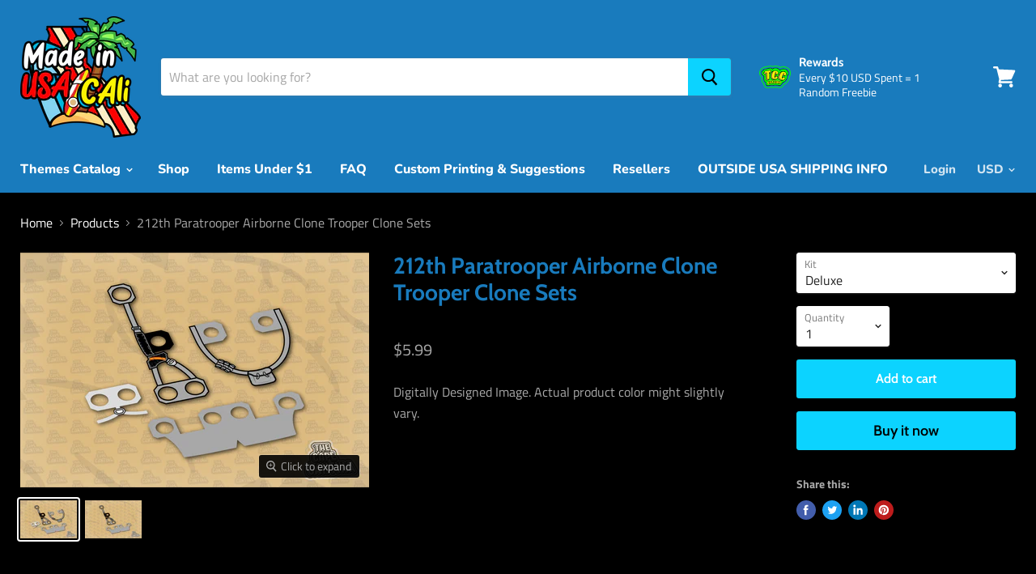

--- FILE ---
content_type: text/html; charset=utf-8
request_url: https://thecapecantina.com/collections/all/products/revenge-of-the-sith-212th-airborne-clone-trooper-set-of-4
body_size: 30537
content:
<!doctype html>
<html class="no-js no-touch" lang="en">
  <head>
    <meta charset="utf-8">
    <meta http-equiv="x-ua-compatible" content="IE=edge">

    <link rel="preconnect" href="https://cdn.shopify.com">
    <link rel="preconnect" href="https://fonts.shopifycdn.com">
    <link rel="preconnect" href="https://v.shopify.com">
    <link rel="preconnect" href="https://cdn.shopifycloud.com">

    <title>212th Paratrooper Airborne Clone Trooper Clone Sets — The Cape Cantina</title>

    
      <meta name="description" content="Digitally Designed Image. Actual product color might slightly vary. ">
    

    
  <link rel="shortcut icon" href="//thecapecantina.com/cdn/shop/files/The_Cape_Cantina_Favicon_32x32.png?v=1639781269" type="image/png">


    
      <link rel="canonical" href="https://thecapecantina.com/products/revenge-of-the-sith-212th-airborne-clone-trooper-set-of-4" />
    

    <meta name="viewport" content="width=device-width">

    
    















<meta property="og:site_name" content="The Cape Cantina">
<meta property="og:url" content="https://thecapecantina.com/products/revenge-of-the-sith-212th-airborne-clone-trooper-set-of-4">
<meta property="og:title" content="212th Paratrooper Airborne Clone Trooper Clone Sets">
<meta property="og:type" content="website">
<meta property="og:description" content="Digitally Designed Image. Actual product color might slightly vary. ">




    
    
    

    
    
    <meta
      property="og:image"
      content="https://thecapecantina.com/cdn/shop/products/212thdeluxeAirborne_1200x808.png?v=1678497794"
    />
    <meta
      property="og:image:secure_url"
      content="https://thecapecantina.com/cdn/shop/products/212thdeluxeAirborne_1200x808.png?v=1678497794"
    />
    <meta property="og:image:width" content="1200" />
    <meta property="og:image:height" content="808" />
    
    
    <meta property="og:image:alt" content="212th Paratrooper Airborne Clone Trooper Clone Sets" />
  
















<meta name="twitter:title" content="212th Paratrooper Airborne Clone Trooper Clone Sets">
<meta name="twitter:description" content="Digitally Designed Image. Actual product color might slightly vary. ">


    
    
    
      
      
      <meta name="twitter:card" content="summary_large_image">
    
    
    <meta
      property="twitter:image"
      content="https://thecapecantina.com/cdn/shop/products/212thdeluxeAirborne_1200x600_crop_center.png?v=1678497794"
    />
    <meta property="twitter:image:width" content="1200" />
    <meta property="twitter:image:height" content="600" />
    
    
    <meta property="twitter:image:alt" content="212th Paratrooper Airborne Clone Trooper Clone Sets" />
  



    <link rel="preload" href="//thecapecantina.com/cdn/fonts/nunito/nunito_n8.a4faa34563722dcb4bd960ae538c49eb540a565f.woff2" as="font" crossorigin="anonymous">
    <link rel="preload" as="style" href="//thecapecantina.com/cdn/shop/t/24/assets/theme.scss.css?v=127139918653653422861759259394">

    <script>window.performance && window.performance.mark && window.performance.mark('shopify.content_for_header.start');</script><meta name="google-site-verification" content="q8U-qn_S0hSqqCv37gdIo5j5IBAEZr2kOoOyBSLSAxs">
<meta id="shopify-digital-wallet" name="shopify-digital-wallet" content="/12400033850/digital_wallets/dialog">
<meta name="shopify-checkout-api-token" content="592f7e01552dd690cb180c0f26fb122b">
<meta id="in-context-paypal-metadata" data-shop-id="12400033850" data-venmo-supported="true" data-environment="production" data-locale="en_US" data-paypal-v4="true" data-currency="USD">
<link rel="alternate" type="application/json+oembed" href="https://thecapecantina.com/products/revenge-of-the-sith-212th-airborne-clone-trooper-set-of-4.oembed">
<script async="async" src="/checkouts/internal/preloads.js?locale=en-US"></script>
<script id="shopify-features" type="application/json">{"accessToken":"592f7e01552dd690cb180c0f26fb122b","betas":["rich-media-storefront-analytics"],"domain":"thecapecantina.com","predictiveSearch":true,"shopId":12400033850,"locale":"en"}</script>
<script>var Shopify = Shopify || {};
Shopify.shop = "the-cape-cantina.myshopify.com";
Shopify.locale = "en";
Shopify.currency = {"active":"USD","rate":"1.0"};
Shopify.country = "US";
Shopify.theme = {"name":"FINAL SHOP","id":80317677639,"schema_name":"Empire","schema_version":"5.0.1-pre.0","theme_store_id":838,"role":"main"};
Shopify.theme.handle = "null";
Shopify.theme.style = {"id":null,"handle":null};
Shopify.cdnHost = "thecapecantina.com/cdn";
Shopify.routes = Shopify.routes || {};
Shopify.routes.root = "/";</script>
<script type="module">!function(o){(o.Shopify=o.Shopify||{}).modules=!0}(window);</script>
<script>!function(o){function n(){var o=[];function n(){o.push(Array.prototype.slice.apply(arguments))}return n.q=o,n}var t=o.Shopify=o.Shopify||{};t.loadFeatures=n(),t.autoloadFeatures=n()}(window);</script>
<script id="shop-js-analytics" type="application/json">{"pageType":"product"}</script>
<script defer="defer" async type="module" src="//thecapecantina.com/cdn/shopifycloud/shop-js/modules/v2/client.init-shop-cart-sync_DGjqyID6.en.esm.js"></script>
<script defer="defer" async type="module" src="//thecapecantina.com/cdn/shopifycloud/shop-js/modules/v2/chunk.common_CM5e3XYf.esm.js"></script>
<script type="module">
  await import("//thecapecantina.com/cdn/shopifycloud/shop-js/modules/v2/client.init-shop-cart-sync_DGjqyID6.en.esm.js");
await import("//thecapecantina.com/cdn/shopifycloud/shop-js/modules/v2/chunk.common_CM5e3XYf.esm.js");

  window.Shopify.SignInWithShop?.initShopCartSync?.({"fedCMEnabled":true,"windoidEnabled":true});

</script>
<script>(function() {
  var isLoaded = false;
  function asyncLoad() {
    if (isLoaded) return;
    isLoaded = true;
    var urls = ["https:\/\/cdn.sweettooth.io\/assets\/storefront.js?shop=the-cape-cantina.myshopify.com","https:\/\/js.smile.io\/v1\/smile-shopify.js?shop=the-cape-cantina.myshopify.com","\/\/www.powr.io\/powr.js?powr-token=the-cape-cantina.myshopify.com\u0026external-type=shopify\u0026shop=the-cape-cantina.myshopify.com","https:\/\/shopifycdn.aaawebstore.com\/announcement\/topbar-script_v4.js?shop=the-cape-cantina.myshopify.com","https:\/\/mpop.pxucdn.com\/apps.pixelunion.net\/scripts\/js\/countdown\/bundle.min.js?shop=the-cape-cantina.myshopify.com","https:\/\/cdn.shopify.com\/s\/files\/1\/0124\/0003\/3850\/t\/24\/assets\/globomenu_init.js?shop=the-cape-cantina.myshopify.com","https:\/\/cdncozyantitheft.addons.business\/js\/script_tags\/the-cape-cantina\/THUJrvXwBow9Cd85mz15XEssiqUl2gg8.js?shop=the-cape-cantina.myshopify.com","https:\/\/trustbadge.shopclimb.com\/files\/js\/dist\/trustbadge.min.js?shop=the-cape-cantina.myshopify.com"];
    for (var i = 0; i < urls.length; i++) {
      var s = document.createElement('script');
      s.type = 'text/javascript';
      s.async = true;
      s.src = urls[i];
      var x = document.getElementsByTagName('script')[0];
      x.parentNode.insertBefore(s, x);
    }
  };
  if(window.attachEvent) {
    window.attachEvent('onload', asyncLoad);
  } else {
    window.addEventListener('load', asyncLoad, false);
  }
})();</script>
<script id="__st">var __st={"a":12400033850,"offset":-28800,"reqid":"7636dd04-a875-45d2-aef6-766756c5a071-1766037262","pageurl":"thecapecantina.com\/collections\/all\/products\/revenge-of-the-sith-212th-airborne-clone-trooper-set-of-4","u":"298251ce414c","p":"product","rtyp":"product","rid":1548909412410};</script>
<script>window.ShopifyPaypalV4VisibilityTracking = true;</script>
<script id="captcha-bootstrap">!function(){'use strict';const t='contact',e='account',n='new_comment',o=[[t,t],['blogs',n],['comments',n],[t,'customer']],c=[[e,'customer_login'],[e,'guest_login'],[e,'recover_customer_password'],[e,'create_customer']],r=t=>t.map((([t,e])=>`form[action*='/${t}']:not([data-nocaptcha='true']) input[name='form_type'][value='${e}']`)).join(','),a=t=>()=>t?[...document.querySelectorAll(t)].map((t=>t.form)):[];function s(){const t=[...o],e=r(t);return a(e)}const i='password',u='form_key',d=['recaptcha-v3-token','g-recaptcha-response','h-captcha-response',i],f=()=>{try{return window.sessionStorage}catch{return}},m='__shopify_v',_=t=>t.elements[u];function p(t,e,n=!1){try{const o=window.sessionStorage,c=JSON.parse(o.getItem(e)),{data:r}=function(t){const{data:e,action:n}=t;return t[m]||n?{data:e,action:n}:{data:t,action:n}}(c);for(const[e,n]of Object.entries(r))t.elements[e]&&(t.elements[e].value=n);n&&o.removeItem(e)}catch(o){console.error('form repopulation failed',{error:o})}}const l='form_type',E='cptcha';function T(t){t.dataset[E]=!0}const w=window,h=w.document,L='Shopify',v='ce_forms',y='captcha';let A=!1;((t,e)=>{const n=(g='f06e6c50-85a8-45c8-87d0-21a2b65856fe',I='https://cdn.shopify.com/shopifycloud/storefront-forms-hcaptcha/ce_storefront_forms_captcha_hcaptcha.v1.5.2.iife.js',D={infoText:'Protected by hCaptcha',privacyText:'Privacy',termsText:'Terms'},(t,e,n)=>{const o=w[L][v],c=o.bindForm;if(c)return c(t,g,e,D).then(n);var r;o.q.push([[t,g,e,D],n]),r=I,A||(h.body.append(Object.assign(h.createElement('script'),{id:'captcha-provider',async:!0,src:r})),A=!0)});var g,I,D;w[L]=w[L]||{},w[L][v]=w[L][v]||{},w[L][v].q=[],w[L][y]=w[L][y]||{},w[L][y].protect=function(t,e){n(t,void 0,e),T(t)},Object.freeze(w[L][y]),function(t,e,n,w,h,L){const[v,y,A,g]=function(t,e,n){const i=e?o:[],u=t?c:[],d=[...i,...u],f=r(d),m=r(i),_=r(d.filter((([t,e])=>n.includes(e))));return[a(f),a(m),a(_),s()]}(w,h,L),I=t=>{const e=t.target;return e instanceof HTMLFormElement?e:e&&e.form},D=t=>v().includes(t);t.addEventListener('submit',(t=>{const e=I(t);if(!e)return;const n=D(e)&&!e.dataset.hcaptchaBound&&!e.dataset.recaptchaBound,o=_(e),c=g().includes(e)&&(!o||!o.value);(n||c)&&t.preventDefault(),c&&!n&&(function(t){try{if(!f())return;!function(t){const e=f();if(!e)return;const n=_(t);if(!n)return;const o=n.value;o&&e.removeItem(o)}(t);const e=Array.from(Array(32),(()=>Math.random().toString(36)[2])).join('');!function(t,e){_(t)||t.append(Object.assign(document.createElement('input'),{type:'hidden',name:u})),t.elements[u].value=e}(t,e),function(t,e){const n=f();if(!n)return;const o=[...t.querySelectorAll(`input[type='${i}']`)].map((({name:t})=>t)),c=[...d,...o],r={};for(const[a,s]of new FormData(t).entries())c.includes(a)||(r[a]=s);n.setItem(e,JSON.stringify({[m]:1,action:t.action,data:r}))}(t,e)}catch(e){console.error('failed to persist form',e)}}(e),e.submit())}));const S=(t,e)=>{t&&!t.dataset[E]&&(n(t,e.some((e=>e===t))),T(t))};for(const o of['focusin','change'])t.addEventListener(o,(t=>{const e=I(t);D(e)&&S(e,y())}));const B=e.get('form_key'),M=e.get(l),P=B&&M;t.addEventListener('DOMContentLoaded',(()=>{const t=y();if(P)for(const e of t)e.elements[l].value===M&&p(e,B);[...new Set([...A(),...v().filter((t=>'true'===t.dataset.shopifyCaptcha))])].forEach((e=>S(e,t)))}))}(h,new URLSearchParams(w.location.search),n,t,e,['guest_login'])})(!0,!0)}();</script>
<script integrity="sha256-52AcMU7V7pcBOXWImdc/TAGTFKeNjmkeM1Pvks/DTgc=" data-source-attribution="shopify.loadfeatures" defer="defer" src="//thecapecantina.com/cdn/shopifycloud/storefront/assets/storefront/load_feature-81c60534.js" crossorigin="anonymous"></script>
<script data-source-attribution="shopify.dynamic_checkout.dynamic.init">var Shopify=Shopify||{};Shopify.PaymentButton=Shopify.PaymentButton||{isStorefrontPortableWallets:!0,init:function(){window.Shopify.PaymentButton.init=function(){};var t=document.createElement("script");t.src="https://thecapecantina.com/cdn/shopifycloud/portable-wallets/latest/portable-wallets.en.js",t.type="module",document.head.appendChild(t)}};
</script>
<script data-source-attribution="shopify.dynamic_checkout.buyer_consent">
  function portableWalletsHideBuyerConsent(e){var t=document.getElementById("shopify-buyer-consent"),n=document.getElementById("shopify-subscription-policy-button");t&&n&&(t.classList.add("hidden"),t.setAttribute("aria-hidden","true"),n.removeEventListener("click",e))}function portableWalletsShowBuyerConsent(e){var t=document.getElementById("shopify-buyer-consent"),n=document.getElementById("shopify-subscription-policy-button");t&&n&&(t.classList.remove("hidden"),t.removeAttribute("aria-hidden"),n.addEventListener("click",e))}window.Shopify?.PaymentButton&&(window.Shopify.PaymentButton.hideBuyerConsent=portableWalletsHideBuyerConsent,window.Shopify.PaymentButton.showBuyerConsent=portableWalletsShowBuyerConsent);
</script>
<script>
  function portableWalletsCleanup(e){e&&e.src&&console.error("Failed to load portable wallets script "+e.src);var t=document.querySelectorAll("shopify-accelerated-checkout .shopify-payment-button__skeleton, shopify-accelerated-checkout-cart .wallet-cart-button__skeleton"),e=document.getElementById("shopify-buyer-consent");for(let e=0;e<t.length;e++)t[e].remove();e&&e.remove()}function portableWalletsNotLoadedAsModule(e){e instanceof ErrorEvent&&"string"==typeof e.message&&e.message.includes("import.meta")&&"string"==typeof e.filename&&e.filename.includes("portable-wallets")&&(window.removeEventListener("error",portableWalletsNotLoadedAsModule),window.Shopify.PaymentButton.failedToLoad=e,"loading"===document.readyState?document.addEventListener("DOMContentLoaded",window.Shopify.PaymentButton.init):window.Shopify.PaymentButton.init())}window.addEventListener("error",portableWalletsNotLoadedAsModule);
</script>

<script type="module" src="https://thecapecantina.com/cdn/shopifycloud/portable-wallets/latest/portable-wallets.en.js" onError="portableWalletsCleanup(this)" crossorigin="anonymous"></script>
<script nomodule>
  document.addEventListener("DOMContentLoaded", portableWalletsCleanup);
</script>

<link id="shopify-accelerated-checkout-styles" rel="stylesheet" media="screen" href="https://thecapecantina.com/cdn/shopifycloud/portable-wallets/latest/accelerated-checkout-backwards-compat.css" crossorigin="anonymous">
<style id="shopify-accelerated-checkout-cart">
        #shopify-buyer-consent {
  margin-top: 1em;
  display: inline-block;
  width: 100%;
}

#shopify-buyer-consent.hidden {
  display: none;
}

#shopify-subscription-policy-button {
  background: none;
  border: none;
  padding: 0;
  text-decoration: underline;
  font-size: inherit;
  cursor: pointer;
}

#shopify-subscription-policy-button::before {
  box-shadow: none;
}

      </style>

<script>window.performance && window.performance.mark && window.performance.mark('shopify.content_for_header.end');</script>

    <script>
      document.documentElement.className=document.documentElement.className.replace(/\bno-js\b/,'js');
      if(window.Shopify&&window.Shopify.designMode)document.documentElement.className+=' in-theme-editor';
      if(('ontouchstart' in window)||window.DocumentTouch&&document instanceof DocumentTouch)document.documentElement.className=document.documentElement.className.replace(/\bno-touch\b/,'has-touch');
    </script>

    <link href="//thecapecantina.com/cdn/shop/t/24/assets/theme.scss.css?v=127139918653653422861759259394" rel="stylesheet" type="text/css" media="all" />
  
<link href="//thecapecantina.com/cdn/shop/t/24/assets/v3globomenu.css?v=18911577652619904581578121390" rel="stylesheet" type="text/css" media="all">
<script>
  var MenuApp = {
    shop 	: 'the-cape-cantina.myshopify.com',
    menu	: "no-menu",
    themeId	: 838,
    menuClass	: 'globomenu-store-838 globomenu globomenu-main globomenu-horizontal globomenu-transition-shift globomenu-items-align-center  globomenu-trigger-hover globomenu-responsive globomenu-responsive-collapse ',
    mobileBtn	: '<a class="globomenu-responsive-toggle-838 globomenu-responsive-toggle globomenu-responsive-toggle-content-align-center"><i class="fa fa-bars"></i>Menu</a>',
    linkLists	: {
      
        'main-menu':{
		  title : "Main Menu",
    	  items : ["/","/collections","/collections/items-under-1","https://thecapecantina.com/pages/faq-frequently-asked-questions","https://thecapecantina.com/pages/custom-printing-commissions","https://thecapecantina.com/pages/resellers","/pages/outside-usa-shipping"],
    	  names : ["Themes Catalog","Shop","Items Under $1","FAQ","Custom Printing & Suggestions","Resellers","OUTSIDE USA SHIPPING INFO"]
      	},
      
        'footer':{
		  title : "Footer menu",
    	  items : ["/search"],
    	  names : ["Search"]
      	},
      
        '122964934714-child-44d71607106e20f2b8545816c3896a46-legacy-themes-catalog':{
		  title : "Themes Catalog",
    	  items : ["/collections/star-wars-clone-trooper-cloth-accessories","/collections/clone-cloth-sets","/collections/military","/collections/capes","/collections/flags","/collections/tents"],
    	  names : ["Galaxy Wars","Clone Cloth Sets","Military","Capes","Flags","Tents"]
      	},
      
        '267362828359-child-44589d95f7495c77627fb61eb3507606-legacy-galaxy-wars':{
		  title : "Galaxy Wars",
    	  items : ["/collections/jedi-sith-robes-accessories","/collections/dark-side-villains","/collections/jedi","/collections/other"],
    	  names : ["Light Side | Heros","Dark Side | Villains","Jedi","Other"]
      	},
      
        '279398416455-child-8e62ab3269f14daac2c72d0994826928-legacy-flags':{
		  title : "Flags",
    	  items : ["/collections/allies-flags","/collections/axis-flags","/collections/star-wars-flags"],
    	  names : ["Allies Flags","Axis Flags","Galaxy Wars Flags"]
      	},
      
        '267362861127-child-56e0ce12e3884bbe5945066511fe5fb8-legacy-capes':{
		  title : "Capes",
    	  items : ["/collections/ponchos"],
    	  names : ["Ponchos"]
      	},
      
        '279398678599-child-8d3313e3fdb373093ae088e56d0c363f-legacy-military':{
		  title : "Military",
    	  items : ["/collections/jackets-coats"],
    	  names : ["Jackets & Coats"]
      	},
      
        '279398187079-child-1a7306129950c5071df05c9e988ae169-legacy-clone-cloth-sets':{
		  title : "Clone Cloth Sets",
    	  items : ["/collections/p1","/collections/p2","/collections/arcs","/collections/special-cloth-designs","/collections/pauldrons","/collections/waistcapes","/collections/straps"],
    	  names : ["P1","P2","ARCs","Unique Cloth Designs","Pauldrons","Waistcapes","Straps"]
      	},
      
        'customer-account-main-menu':{
		  title : "Customer account main menu",
    	  items : ["/","https://shopify.com/12400033850/account/orders?locale=en&region_country=US"],
    	  names : ["Shop","Orders"]
      	}
      
  	}
  };
</script>

<script id="globo-hidden-menu" type="text/html">
<li class="globomenu-item  globomenu-item-level-0 globomenu-item-has-children globomenu-has-submenu-drop globomenu-has-submenu-flyout globomenu-submenu-reverse">
                    <a class="globomenu-target  globomenu-target-with-icon globomenu-item-layout-icon_left globomenu-item-layout-icon_left globomenu-target-with-icon globomenu-item-layout-icon_left" href="/"><i class="globomenu-icon fa fa-home"></i><span class="globomenu-target-title globomenu-target-text">Catalog</span><i class="globomenu-retractor fa fa-times"></i></a><ul class="globomenu-submenu globomenu-submenu-drop globomenu-submenu-type-flyout globomenu-submenu-align-right_edge_bar"><li class="globomenu-item  globomenu-item-has-children globomenu-has-submenu-drop globomenu-has-submenu-flyout">
                    <a class="globomenu-target " href="/collections/capes"><span class="globomenu-target-title globomenu-target-text">Capes<span class="globomenu-target-description globomenu-target-text">Its All Begins Here...</span></span><i class="globomenu-retractor fa fa-times"></i></a><ul class="globomenu-submenu globomenu-submenu-drop globomenu-submenu-type-flyout globomenu-submenu-align-left_edge_item"><li class="globomenu-item  gin">
                    <a class="globomenu-target " href="/collections/capes"><span class="globomenu-target-title globomenu-target-text">Capes<span class="globomenu-target-description globomenu-target-text">Outfits for your figures!</span></span></a></li><li class="globomenu-item  gin">
                    <a class="globomenu-target " href="/collections/ponchos"><span class="globomenu-target-title globomenu-target-text">Ponchos<span class="globomenu-target-description globomenu-target-text">Keeps your chest warm and cozy!</span></span></a></li></ul></li><li class="globomenu-item  globomenu-item-has-children globomenu-has-submenu-drop globomenu-has-submenu-flyout">
                    <a class="globomenu-target " href="/collections/star-wars-clone-trooper-cloth-accessories"><span class="globomenu-target-title globomenu-target-text">Galaxy Wars<span class="globomenu-target-description globomenu-target-text">Galaxy Full Of Filth!</span></span><i class="globomenu-retractor fa fa-times"></i></a><ul class="globomenu-submenu globomenu-submenu-drop globomenu-submenu-type-flyout globomenu-submenu-align-left_edge_item"><li class="globomenu-item  globomenu-item-has-children globomenu-has-submenu-drop globomenu-has-submenu-flyout">
                    <a class="globomenu-target  globomenu-target-with-icon globomenu-item-layout-icon_left globomenu-item-layout-icon_left globomenu-target-with-icon globomenu-item-layout-icon_left" href="/collections/clone-sets"><i class="globomenu-icon fa fa-users"></i><span class="globomenu-target-title globomenu-target-text">Clone Accessories<span class="globomenu-target-description globomenu-target-text">Brave Soldiers of the Republic!</span></span><i class="globomenu-retractor fa fa-times"></i></a><ul class="globomenu-submenu globomenu-submenu-drop globomenu-submenu-type-flyout globomenu-submenu-align-left_edge_item"><li class="globomenu-item  gin">
                    <a class="globomenu-target " href="/collections/arc-troopers"><span class="globomenu-target-title globomenu-target-text">ARC Troopers</span></a></li></ul></li><li class="globomenu-item  globomenu-item-has-children globomenu-has-submenu-drop globomenu-has-submenu-flyout">
                    <a class="globomenu-target  globomenu-target-with-icon globomenu-item-layout-icon_left globomenu-item-layout-icon_left globomenu-target-with-icon globomenu-item-layout-icon_left" href="/collections/jedi-sith-robes-accessories"><i class="globomenu-icon fa fa-rebel"></i><span class="globomenu-target-title globomenu-target-text">Light Side | Heros<span class="globomenu-target-description globomenu-target-text">Guardians of The Galaxy!</span></span><i class="globomenu-retractor fa fa-times"></i></a><ul class="globomenu-submenu globomenu-submenu-drop globomenu-submenu-type-flyout globomenu-submenu-align-left_edge_item"><li class="globomenu-item  gin">
                    <a class="globomenu-target " href="/collections/jedi"><span class="globomenu-target-title globomenu-target-text">Jedi</span></a></li></ul></li><li class="globomenu-item  globomenu-item-has-children globomenu-has-submenu-drop globomenu-has-submenu-flyout">
                    <a class="globomenu-target  globomenu-target-with-icon globomenu-item-layout-icon_left globomenu-item-layout-icon_left globomenu-target-with-icon globomenu-item-layout-icon_left" href="/collections/dark-side-sith-robes-accessories"><i class="globomenu-icon fa fa-first-order"></i><span class="globomenu-target-title globomenu-target-text">Dark Side | Villains<span class="globomenu-target-description globomenu-target-text">Evil and Wicked!</span></span><i class="globomenu-retractor fa fa-times"></i></a><ul class="globomenu-submenu globomenu-submenu-drop globomenu-submenu-type-flyout globomenu-submenu-align-left_edge_item"><li class="globomenu-item  gin">
                    <a class="globomenu-target  globomenu-target-with-icon globomenu-item-layout-icon_left globomenu-item-layout-icon_left globomenu-target-with-icon globomenu-item-layout-icon_left" href="/collections/imperial-stormtroopers"><i class="globomenu-icon fa fa-address-book-o"></i><span class="globomenu-target-title globomenu-target-text">Imperial Stormtroopers<span class="globomenu-target-description globomenu-target-text">Clumsy Imperial Troopers!</span></span></a></li></ul></li></ul></li><li class="globomenu-item  globomenu-item-has-children globomenu-has-submenu-drop globomenu-has-submenu-flyout">
                    <a class="globomenu-target " href="/collections/military"><span class="globomenu-target-title globomenu-target-text">Military<span class="globomenu-target-description globomenu-target-text">Hold The Line!</span></span><i class="globomenu-retractor fa fa-times"></i></a><ul class="globomenu-submenu globomenu-submenu-drop globomenu-submenu-type-flyout globomenu-submenu-align-left_edge_item"><li class="globomenu-item  gin">
                    <a class="globomenu-target " href="/collections/trench-coats"><span class="globomenu-target-title globomenu-target-text">Trench Coats</span></a></li><li class="globomenu-item  gin">
                    <a class="globomenu-target " href="/collections/jackets-coats"><span class="globomenu-target-title globomenu-target-text">WW2 Jackets & Coats</span></a></li></ul></li><li class="globomenu-item  globomenu-item-has-children globomenu-has-submenu-drop globomenu-has-submenu-flyout">
                    <a class="globomenu-target  globomenu-target-with-icon globomenu-item-layout-icon_left globomenu-item-layout-icon_left globomenu-target-with-icon globomenu-item-layout-icon_left" href="/collections/flags"><i class="globomenu-icon fa fa-flag"></i><span class="globomenu-target-title globomenu-target-text">Flags and Banners</span><i class="globomenu-retractor fa fa-times"></i></a><ul class="globomenu-submenu globomenu-submenu-drop globomenu-submenu-type-flyout globomenu-submenu-align-left_edge_item"><li class="globomenu-item  gin">
                    <a class="globomenu-target " href="/collections/allies-flags"><span class="globomenu-target-title globomenu-target-text">WW2 | Allies Power Flags</span></a></li><li class="globomenu-item  gin">
                    <a class="globomenu-target " href="/collections/axis-powers-flags"><span class="globomenu-target-title globomenu-target-text">WW2 | Axis Powers Flags</span></a></li><li class="globomenu-item  gin">
                    <a class="globomenu-target  globomenu-target-with-icon globomenu-item-layout-icon_left globomenu-item-layout-icon_left globomenu-target-with-icon globomenu-item-layout-icon_left"><i class="globomenu-icon fa fa-dot-circle-o"></i><span class="globomenu-target-title globomenu-target-text">Banners<span class="globomenu-target-description globomenu-target-text">fUnNy, P0litIcAL, aNd T0tally RaNDOm!</span></span></a></li></ul></li><li class="globomenu-item  gin">
                    <a class="globomenu-target " href="/collections/tents"><span class="globomenu-target-title globomenu-target-text">Tents</span></a></li></ul></li><li class="globomenu-item  globomenu-item-level-0 gin">
                    <a class="globomenu-target  globomenu-target-with-icon globomenu-item-layout-icon_left globomenu-item-layout-icon_left globomenu-target-with-icon globomenu-item-layout-icon_left" href="https://thecapecantina.com/pages/custom-printing-commissions"><i class="globomenu-icon fa fa-paint-brush"></i><span class="globomenu-target-title globomenu-target-text">Custom Printing (Commissions)</span></a></li><li class="globomenu-item  globomenu-item-level-0 gin">
                    <a class="globomenu-target  globomenu-target-with-icon globomenu-item-layout-icon_left globomenu-item-layout-icon_left globomenu-target-with-icon globomenu-item-layout-icon_left" href="/pages/faq-frequently-asked-questions"><i class="globomenu-icon fa fa-adjust"></i><span class="globomenu-target-title globomenu-target-text">FAQ</span></a></li><li class="globomenu-item  globomenu-item-level-0 globomenu-item-has-children globomenu-has-submenu-drop globomenu-has-submenu-flyout">
                    <a class="globomenu-target  globomenu-target-with-icon globomenu-item-layout-icon_left globomenu-item-layout-icon_left globomenu-target-with-icon globomenu-item-layout-icon_left" href="/pages/resellers"><i class="globomenu-icon fa fa-percent"></i><span class="globomenu-target-title globomenu-target-text">RESELLERS</span><i class="globomenu-retractor fa fa-times"></i></a><ul class="globomenu-submenu globomenu-submenu-drop globomenu-submenu-type-flyout globomenu-submenu-align-left_edge_bar"><li class="globomenu-item  gin">
                    <a class="globomenu-target " href="/pages/sign-up-to-be-a-reseller"><span class="globomenu-target-title globomenu-target-text">Sign Up To Be A Reseller!<span class="globomenu-target-description globomenu-target-text">Its Awesome!</span></span></a></li></ul></li></script>

<script src="//thecapecantina.com/cdn/shop/t/24/assets/v3globomenu.js?v=131137888251975589501606436155" type="text/javascript"></script>
<script>MenuApp.init();</script>

<script> var aaaAnnConfig = {"isWebpushPermission":"1","aaaAnnBarSetting":{"maxDate":"2020-11-27 19:50:29"},"aaaAnnWebpushMainModuleSetting":{"welcome":0,"abandonedCart":0,"priceDrop":0,"backInStock":0},"aaaAnnWebpushSetting":{"abandonedCart":0,"priceDrop":0,"backInStock":0}}</script>    


  <select style="display:none!important;" name="aaa-ann-variantid">
    
    <option id="aaa-ann-variant-id-44677550571806"   value="1" > Deluxe
     </option>
    
    <option id="aaa-ann-variant-id-44677550604574"   value="1" > Army Builder
     </option>
    
  </select>

 <!-- BEGIN app block: shopify://apps/fontify/blocks/app-embed/334490e2-2153-4a2e-a452-e90bdeffa3cc --><meta name="fontify-picker" content="https://cdn.shopify.com/extensions/48fc5dd9-ffb5-4fff-a905-95b90642715e/fontify-3/assets/main.js">
<link rel="preconnect" href="https://cdn.nitroapps.co" crossorigin=""><!-- Shop metafields --><script type="text/javascript">
!function(){if(window.opener){window.addEventListener("message",(function t(n){if("fontify_ready"==n.data.action){!function(){let e=setInterval((function(){window.opener&&!window.opener.closed||(clearInterval(e),window.close())}),1e3)}();let n=document.createElement("script");n.type="text/javascript",n.src=e,document.body.appendChild(n),window.removeEventListener("message",t)}}),!1);let e=document.querySelector('meta[name="fontify-picker"]').getAttribute("content");setTimeout(()=>{window.opener.postMessage({action:"init",data:JSON.parse(JSON.stringify({}))},"https://fontify.nitroapps.co")},200)}}();
</script>
<!-- END app block --><link href="https://monorail-edge.shopifysvc.com" rel="dns-prefetch">
<script>(function(){if ("sendBeacon" in navigator && "performance" in window) {try {var session_token_from_headers = performance.getEntriesByType('navigation')[0].serverTiming.find(x => x.name == '_s').description;} catch {var session_token_from_headers = undefined;}var session_cookie_matches = document.cookie.match(/_shopify_s=([^;]*)/);var session_token_from_cookie = session_cookie_matches && session_cookie_matches.length === 2 ? session_cookie_matches[1] : "";var session_token = session_token_from_headers || session_token_from_cookie || "";function handle_abandonment_event(e) {var entries = performance.getEntries().filter(function(entry) {return /monorail-edge.shopifysvc.com/.test(entry.name);});if (!window.abandonment_tracked && entries.length === 0) {window.abandonment_tracked = true;var currentMs = Date.now();var navigation_start = performance.timing.navigationStart;var payload = {shop_id: 12400033850,url: window.location.href,navigation_start,duration: currentMs - navigation_start,session_token,page_type: "product"};window.navigator.sendBeacon("https://monorail-edge.shopifysvc.com/v1/produce", JSON.stringify({schema_id: "online_store_buyer_site_abandonment/1.1",payload: payload,metadata: {event_created_at_ms: currentMs,event_sent_at_ms: currentMs}}));}}window.addEventListener('pagehide', handle_abandonment_event);}}());</script>
<script id="web-pixels-manager-setup">(function e(e,d,r,n,o){if(void 0===o&&(o={}),!Boolean(null===(a=null===(i=window.Shopify)||void 0===i?void 0:i.analytics)||void 0===a?void 0:a.replayQueue)){var i,a;window.Shopify=window.Shopify||{};var t=window.Shopify;t.analytics=t.analytics||{};var s=t.analytics;s.replayQueue=[],s.publish=function(e,d,r){return s.replayQueue.push([e,d,r]),!0};try{self.performance.mark("wpm:start")}catch(e){}var l=function(){var e={modern:/Edge?\/(1{2}[4-9]|1[2-9]\d|[2-9]\d{2}|\d{4,})\.\d+(\.\d+|)|Firefox\/(1{2}[4-9]|1[2-9]\d|[2-9]\d{2}|\d{4,})\.\d+(\.\d+|)|Chrom(ium|e)\/(9{2}|\d{3,})\.\d+(\.\d+|)|(Maci|X1{2}).+ Version\/(15\.\d+|(1[6-9]|[2-9]\d|\d{3,})\.\d+)([,.]\d+|)( \(\w+\)|)( Mobile\/\w+|) Safari\/|Chrome.+OPR\/(9{2}|\d{3,})\.\d+\.\d+|(CPU[ +]OS|iPhone[ +]OS|CPU[ +]iPhone|CPU IPhone OS|CPU iPad OS)[ +]+(15[._]\d+|(1[6-9]|[2-9]\d|\d{3,})[._]\d+)([._]\d+|)|Android:?[ /-](13[3-9]|1[4-9]\d|[2-9]\d{2}|\d{4,})(\.\d+|)(\.\d+|)|Android.+Firefox\/(13[5-9]|1[4-9]\d|[2-9]\d{2}|\d{4,})\.\d+(\.\d+|)|Android.+Chrom(ium|e)\/(13[3-9]|1[4-9]\d|[2-9]\d{2}|\d{4,})\.\d+(\.\d+|)|SamsungBrowser\/([2-9]\d|\d{3,})\.\d+/,legacy:/Edge?\/(1[6-9]|[2-9]\d|\d{3,})\.\d+(\.\d+|)|Firefox\/(5[4-9]|[6-9]\d|\d{3,})\.\d+(\.\d+|)|Chrom(ium|e)\/(5[1-9]|[6-9]\d|\d{3,})\.\d+(\.\d+|)([\d.]+$|.*Safari\/(?![\d.]+ Edge\/[\d.]+$))|(Maci|X1{2}).+ Version\/(10\.\d+|(1[1-9]|[2-9]\d|\d{3,})\.\d+)([,.]\d+|)( \(\w+\)|)( Mobile\/\w+|) Safari\/|Chrome.+OPR\/(3[89]|[4-9]\d|\d{3,})\.\d+\.\d+|(CPU[ +]OS|iPhone[ +]OS|CPU[ +]iPhone|CPU IPhone OS|CPU iPad OS)[ +]+(10[._]\d+|(1[1-9]|[2-9]\d|\d{3,})[._]\d+)([._]\d+|)|Android:?[ /-](13[3-9]|1[4-9]\d|[2-9]\d{2}|\d{4,})(\.\d+|)(\.\d+|)|Mobile Safari.+OPR\/([89]\d|\d{3,})\.\d+\.\d+|Android.+Firefox\/(13[5-9]|1[4-9]\d|[2-9]\d{2}|\d{4,})\.\d+(\.\d+|)|Android.+Chrom(ium|e)\/(13[3-9]|1[4-9]\d|[2-9]\d{2}|\d{4,})\.\d+(\.\d+|)|Android.+(UC? ?Browser|UCWEB|U3)[ /]?(15\.([5-9]|\d{2,})|(1[6-9]|[2-9]\d|\d{3,})\.\d+)\.\d+|SamsungBrowser\/(5\.\d+|([6-9]|\d{2,})\.\d+)|Android.+MQ{2}Browser\/(14(\.(9|\d{2,})|)|(1[5-9]|[2-9]\d|\d{3,})(\.\d+|))(\.\d+|)|K[Aa][Ii]OS\/(3\.\d+|([4-9]|\d{2,})\.\d+)(\.\d+|)/},d=e.modern,r=e.legacy,n=navigator.userAgent;return n.match(d)?"modern":n.match(r)?"legacy":"unknown"}(),u="modern"===l?"modern":"legacy",c=(null!=n?n:{modern:"",legacy:""})[u],f=function(e){return[e.baseUrl,"/wpm","/b",e.hashVersion,"modern"===e.buildTarget?"m":"l",".js"].join("")}({baseUrl:d,hashVersion:r,buildTarget:u}),m=function(e){var d=e.version,r=e.bundleTarget,n=e.surface,o=e.pageUrl,i=e.monorailEndpoint;return{emit:function(e){var a=e.status,t=e.errorMsg,s=(new Date).getTime(),l=JSON.stringify({metadata:{event_sent_at_ms:s},events:[{schema_id:"web_pixels_manager_load/3.1",payload:{version:d,bundle_target:r,page_url:o,status:a,surface:n,error_msg:t},metadata:{event_created_at_ms:s}}]});if(!i)return console&&console.warn&&console.warn("[Web Pixels Manager] No Monorail endpoint provided, skipping logging."),!1;try{return self.navigator.sendBeacon.bind(self.navigator)(i,l)}catch(e){}var u=new XMLHttpRequest;try{return u.open("POST",i,!0),u.setRequestHeader("Content-Type","text/plain"),u.send(l),!0}catch(e){return console&&console.warn&&console.warn("[Web Pixels Manager] Got an unhandled error while logging to Monorail."),!1}}}}({version:r,bundleTarget:l,surface:e.surface,pageUrl:self.location.href,monorailEndpoint:e.monorailEndpoint});try{o.browserTarget=l,function(e){var d=e.src,r=e.async,n=void 0===r||r,o=e.onload,i=e.onerror,a=e.sri,t=e.scriptDataAttributes,s=void 0===t?{}:t,l=document.createElement("script"),u=document.querySelector("head"),c=document.querySelector("body");if(l.async=n,l.src=d,a&&(l.integrity=a,l.crossOrigin="anonymous"),s)for(var f in s)if(Object.prototype.hasOwnProperty.call(s,f))try{l.dataset[f]=s[f]}catch(e){}if(o&&l.addEventListener("load",o),i&&l.addEventListener("error",i),u)u.appendChild(l);else{if(!c)throw new Error("Did not find a head or body element to append the script");c.appendChild(l)}}({src:f,async:!0,onload:function(){if(!function(){var e,d;return Boolean(null===(d=null===(e=window.Shopify)||void 0===e?void 0:e.analytics)||void 0===d?void 0:d.initialized)}()){var d=window.webPixelsManager.init(e)||void 0;if(d){var r=window.Shopify.analytics;r.replayQueue.forEach((function(e){var r=e[0],n=e[1],o=e[2];d.publishCustomEvent(r,n,o)})),r.replayQueue=[],r.publish=d.publishCustomEvent,r.visitor=d.visitor,r.initialized=!0}}},onerror:function(){return m.emit({status:"failed",errorMsg:"".concat(f," has failed to load")})},sri:function(e){var d=/^sha384-[A-Za-z0-9+/=]+$/;return"string"==typeof e&&d.test(e)}(c)?c:"",scriptDataAttributes:o}),m.emit({status:"loading"})}catch(e){m.emit({status:"failed",errorMsg:(null==e?void 0:e.message)||"Unknown error"})}}})({shopId: 12400033850,storefrontBaseUrl: "https://thecapecantina.com",extensionsBaseUrl: "https://extensions.shopifycdn.com/cdn/shopifycloud/web-pixels-manager",monorailEndpoint: "https://monorail-edge.shopifysvc.com/unstable/produce_batch",surface: "storefront-renderer",enabledBetaFlags: ["2dca8a86"],webPixelsConfigList: [{"id":"shopify-app-pixel","configuration":"{}","eventPayloadVersion":"v1","runtimeContext":"STRICT","scriptVersion":"0450","apiClientId":"shopify-pixel","type":"APP","privacyPurposes":["ANALYTICS","MARKETING"]},{"id":"shopify-custom-pixel","eventPayloadVersion":"v1","runtimeContext":"LAX","scriptVersion":"0450","apiClientId":"shopify-pixel","type":"CUSTOM","privacyPurposes":["ANALYTICS","MARKETING"]}],isMerchantRequest: false,initData: {"shop":{"name":"The Cape Cantina","paymentSettings":{"currencyCode":"USD"},"myshopifyDomain":"the-cape-cantina.myshopify.com","countryCode":"US","storefrontUrl":"https:\/\/thecapecantina.com"},"customer":null,"cart":null,"checkout":null,"productVariants":[{"price":{"amount":5.99,"currencyCode":"USD"},"product":{"title":"212th Paratrooper Airborne Clone Trooper Clone Sets","vendor":"The Cape Cantina","id":"1548909412410","untranslatedTitle":"212th Paratrooper Airborne Clone Trooper Clone Sets","url":"\/products\/revenge-of-the-sith-212th-airborne-clone-trooper-set-of-4","type":""},"id":"44677550571806","image":{"src":"\/\/thecapecantina.com\/cdn\/shop\/products\/212thdeluxeAirborne.png?v=1678497794"},"sku":"B19","title":"Deluxe","untranslatedTitle":"Deluxe"},{"price":{"amount":4.5,"currencyCode":"USD"},"product":{"title":"212th Paratrooper Airborne Clone Trooper Clone Sets","vendor":"The Cape Cantina","id":"1548909412410","untranslatedTitle":"212th Paratrooper Airborne Clone Trooper Clone Sets","url":"\/products\/revenge-of-the-sith-212th-airborne-clone-trooper-set-of-4","type":""},"id":"44677550604574","image":{"src":"\/\/thecapecantina.com\/cdn\/shop\/products\/212tharmybuilderAirborne.png?v=1678497805"},"sku":"B20","title":"Army Builder","untranslatedTitle":"Army Builder"}],"purchasingCompany":null},},"https://thecapecantina.com/cdn","ae1676cfwd2530674p4253c800m34e853cb",{"modern":"","legacy":""},{"shopId":"12400033850","storefrontBaseUrl":"https:\/\/thecapecantina.com","extensionBaseUrl":"https:\/\/extensions.shopifycdn.com\/cdn\/shopifycloud\/web-pixels-manager","surface":"storefront-renderer","enabledBetaFlags":"[\"2dca8a86\"]","isMerchantRequest":"false","hashVersion":"ae1676cfwd2530674p4253c800m34e853cb","publish":"custom","events":"[[\"page_viewed\",{}],[\"product_viewed\",{\"productVariant\":{\"price\":{\"amount\":5.99,\"currencyCode\":\"USD\"},\"product\":{\"title\":\"212th Paratrooper Airborne Clone Trooper Clone Sets\",\"vendor\":\"The Cape Cantina\",\"id\":\"1548909412410\",\"untranslatedTitle\":\"212th Paratrooper Airborne Clone Trooper Clone Sets\",\"url\":\"\/products\/revenge-of-the-sith-212th-airborne-clone-trooper-set-of-4\",\"type\":\"\"},\"id\":\"44677550571806\",\"image\":{\"src\":\"\/\/thecapecantina.com\/cdn\/shop\/products\/212thdeluxeAirborne.png?v=1678497794\"},\"sku\":\"B19\",\"title\":\"Deluxe\",\"untranslatedTitle\":\"Deluxe\"}}]]"});</script><script>
  window.ShopifyAnalytics = window.ShopifyAnalytics || {};
  window.ShopifyAnalytics.meta = window.ShopifyAnalytics.meta || {};
  window.ShopifyAnalytics.meta.currency = 'USD';
  var meta = {"product":{"id":1548909412410,"gid":"gid:\/\/shopify\/Product\/1548909412410","vendor":"The Cape Cantina","type":"","variants":[{"id":44677550571806,"price":599,"name":"212th Paratrooper Airborne Clone Trooper Clone Sets - Deluxe","public_title":"Deluxe","sku":"B19"},{"id":44677550604574,"price":450,"name":"212th Paratrooper Airborne Clone Trooper Clone Sets - Army Builder","public_title":"Army Builder","sku":"B20"}],"remote":false},"page":{"pageType":"product","resourceType":"product","resourceId":1548909412410}};
  for (var attr in meta) {
    window.ShopifyAnalytics.meta[attr] = meta[attr];
  }
</script>
<script class="analytics">
  (function () {
    var customDocumentWrite = function(content) {
      var jquery = null;

      if (window.jQuery) {
        jquery = window.jQuery;
      } else if (window.Checkout && window.Checkout.$) {
        jquery = window.Checkout.$;
      }

      if (jquery) {
        jquery('body').append(content);
      }
    };

    var hasLoggedConversion = function(token) {
      if (token) {
        return document.cookie.indexOf('loggedConversion=' + token) !== -1;
      }
      return false;
    }

    var setCookieIfConversion = function(token) {
      if (token) {
        var twoMonthsFromNow = new Date(Date.now());
        twoMonthsFromNow.setMonth(twoMonthsFromNow.getMonth() + 2);

        document.cookie = 'loggedConversion=' + token + '; expires=' + twoMonthsFromNow;
      }
    }

    var trekkie = window.ShopifyAnalytics.lib = window.trekkie = window.trekkie || [];
    if (trekkie.integrations) {
      return;
    }
    trekkie.methods = [
      'identify',
      'page',
      'ready',
      'track',
      'trackForm',
      'trackLink'
    ];
    trekkie.factory = function(method) {
      return function() {
        var args = Array.prototype.slice.call(arguments);
        args.unshift(method);
        trekkie.push(args);
        return trekkie;
      };
    };
    for (var i = 0; i < trekkie.methods.length; i++) {
      var key = trekkie.methods[i];
      trekkie[key] = trekkie.factory(key);
    }
    trekkie.load = function(config) {
      trekkie.config = config || {};
      trekkie.config.initialDocumentCookie = document.cookie;
      var first = document.getElementsByTagName('script')[0];
      var script = document.createElement('script');
      script.type = 'text/javascript';
      script.onerror = function(e) {
        var scriptFallback = document.createElement('script');
        scriptFallback.type = 'text/javascript';
        scriptFallback.onerror = function(error) {
                var Monorail = {
      produce: function produce(monorailDomain, schemaId, payload) {
        var currentMs = new Date().getTime();
        var event = {
          schema_id: schemaId,
          payload: payload,
          metadata: {
            event_created_at_ms: currentMs,
            event_sent_at_ms: currentMs
          }
        };
        return Monorail.sendRequest("https://" + monorailDomain + "/v1/produce", JSON.stringify(event));
      },
      sendRequest: function sendRequest(endpointUrl, payload) {
        // Try the sendBeacon API
        if (window && window.navigator && typeof window.navigator.sendBeacon === 'function' && typeof window.Blob === 'function' && !Monorail.isIos12()) {
          var blobData = new window.Blob([payload], {
            type: 'text/plain'
          });

          if (window.navigator.sendBeacon(endpointUrl, blobData)) {
            return true;
          } // sendBeacon was not successful

        } // XHR beacon

        var xhr = new XMLHttpRequest();

        try {
          xhr.open('POST', endpointUrl);
          xhr.setRequestHeader('Content-Type', 'text/plain');
          xhr.send(payload);
        } catch (e) {
          console.log(e);
        }

        return false;
      },
      isIos12: function isIos12() {
        return window.navigator.userAgent.lastIndexOf('iPhone; CPU iPhone OS 12_') !== -1 || window.navigator.userAgent.lastIndexOf('iPad; CPU OS 12_') !== -1;
      }
    };
    Monorail.produce('monorail-edge.shopifysvc.com',
      'trekkie_storefront_load_errors/1.1',
      {shop_id: 12400033850,
      theme_id: 80317677639,
      app_name: "storefront",
      context_url: window.location.href,
      source_url: "//thecapecantina.com/cdn/s/trekkie.storefront.4b0d51228c8d1703f19d66468963c9de55bf59b0.min.js"});

        };
        scriptFallback.async = true;
        scriptFallback.src = '//thecapecantina.com/cdn/s/trekkie.storefront.4b0d51228c8d1703f19d66468963c9de55bf59b0.min.js';
        first.parentNode.insertBefore(scriptFallback, first);
      };
      script.async = true;
      script.src = '//thecapecantina.com/cdn/s/trekkie.storefront.4b0d51228c8d1703f19d66468963c9de55bf59b0.min.js';
      first.parentNode.insertBefore(script, first);
    };
    trekkie.load(
      {"Trekkie":{"appName":"storefront","development":false,"defaultAttributes":{"shopId":12400033850,"isMerchantRequest":null,"themeId":80317677639,"themeCityHash":"18414053722810364866","contentLanguage":"en","currency":"USD","eventMetadataId":"a7d3de45-5dee-4e30-8bf2-299e092f5145"},"isServerSideCookieWritingEnabled":true,"monorailRegion":"shop_domain","enabledBetaFlags":["65f19447"]},"Session Attribution":{},"S2S":{"facebookCapiEnabled":false,"source":"trekkie-storefront-renderer","apiClientId":580111}}
    );

    var loaded = false;
    trekkie.ready(function() {
      if (loaded) return;
      loaded = true;

      window.ShopifyAnalytics.lib = window.trekkie;

      var originalDocumentWrite = document.write;
      document.write = customDocumentWrite;
      try { window.ShopifyAnalytics.merchantGoogleAnalytics.call(this); } catch(error) {};
      document.write = originalDocumentWrite;

      window.ShopifyAnalytics.lib.page(null,{"pageType":"product","resourceType":"product","resourceId":1548909412410,"shopifyEmitted":true});

      var match = window.location.pathname.match(/checkouts\/(.+)\/(thank_you|post_purchase)/)
      var token = match? match[1]: undefined;
      if (!hasLoggedConversion(token)) {
        setCookieIfConversion(token);
        window.ShopifyAnalytics.lib.track("Viewed Product",{"currency":"USD","variantId":44677550571806,"productId":1548909412410,"productGid":"gid:\/\/shopify\/Product\/1548909412410","name":"212th Paratrooper Airborne Clone Trooper Clone Sets - Deluxe","price":"5.99","sku":"B19","brand":"The Cape Cantina","variant":"Deluxe","category":"","nonInteraction":true,"remote":false},undefined,undefined,{"shopifyEmitted":true});
      window.ShopifyAnalytics.lib.track("monorail:\/\/trekkie_storefront_viewed_product\/1.1",{"currency":"USD","variantId":44677550571806,"productId":1548909412410,"productGid":"gid:\/\/shopify\/Product\/1548909412410","name":"212th Paratrooper Airborne Clone Trooper Clone Sets - Deluxe","price":"5.99","sku":"B19","brand":"The Cape Cantina","variant":"Deluxe","category":"","nonInteraction":true,"remote":false,"referer":"https:\/\/thecapecantina.com\/collections\/all\/products\/revenge-of-the-sith-212th-airborne-clone-trooper-set-of-4"});
      }
    });


        var eventsListenerScript = document.createElement('script');
        eventsListenerScript.async = true;
        eventsListenerScript.src = "//thecapecantina.com/cdn/shopifycloud/storefront/assets/shop_events_listener-3da45d37.js";
        document.getElementsByTagName('head')[0].appendChild(eventsListenerScript);

})();</script>
<script
  defer
  src="https://thecapecantina.com/cdn/shopifycloud/perf-kit/shopify-perf-kit-2.1.2.min.js"
  data-application="storefront-renderer"
  data-shop-id="12400033850"
  data-render-region="gcp-us-central1"
  data-page-type="product"
  data-theme-instance-id="80317677639"
  data-theme-name="Empire"
  data-theme-version="5.0.1-pre.0"
  data-monorail-region="shop_domain"
  data-resource-timing-sampling-rate="10"
  data-shs="true"
  data-shs-beacon="true"
  data-shs-export-with-fetch="true"
  data-shs-logs-sample-rate="1"
  data-shs-beacon-endpoint="https://thecapecantina.com/api/collect"
></script>
</head>

  <body class="template-product" data-instant-allow-query-string>
    <a class="skip-to-main" href="#site-main">Skip to content</a>
    <div id="shopify-section-static-announcement" class="shopify-section site-announcement"><script
  type="application/json"
  data-section-id="static-announcement"
  data-section-type="static-announcement">
</script>










</div>
    <header
      class="site-header site-header-nav--open"
      role="banner"
      data-site-header
    >
      <div id="shopify-section-static-header" class="shopify-section site-header-wrapper"><script
  type="application/json"
  data-section-id="static-header"
  data-section-type="static-header"
  data-section-data>
  {
    "settings": {
      "sticky_header": true,
      "live_search": {
        "enable": true,
        "enable_images": true,
        "enable_content": false,
        "money_format": "${{amount}}",
        "context": {
          "view_all_results": "View all results",
          "view_all_products": "View all products",
          "content_results": {
            "title": "Pages \u0026amp; Posts",
            "no_results": "No results."
          },
          "no_results_products": {
            "title": "No products for “*terms*”.",
            "title_in_category": "No products for “*terms*” in *category*.",
            "message": "Sorry, we couldn’t find any matches."
          }
        }
      }
    },
    "currency": {
      "enable": true,
      "shop_currency": "USD",
      "default_currency": "USD",
      "display_format": "money_format",
      "money_format": "${{amount}}",
      "money_format_no_currency": "${{amount}}",
      "money_format_currency": "${{amount}} USD"
    }
  }
</script>




<style data-shopify>
  .site-logo {
    max-width: 150px;
    max-height: 40px;
  }
</style>

<div
  class="
    site-header-main
    
  "
  data-site-header-main
  data-site-header-sticky
  
>
  <button class="site-header-menu-toggle" data-menu-toggle>
    <div class="site-header-menu-toggle--button" tabindex="-1">
      <span class="toggle-icon--bar toggle-icon--bar-top"></span>
      <span class="toggle-icon--bar toggle-icon--bar-middle"></span>
      <span class="toggle-icon--bar toggle-icon--bar-bottom"></span>
      <span class="visually-hidden">Menu</span>
    </div>
  </button>

  

  <div
    class="
      site-header-main-content
      
        small-promo-enabled
      
    "
  >
    <div class="site-header-logo">
      <a
        class="site-logo"
        href="/">
        
          
          

          

  

  <img
    
      src="//thecapecantina.com/cdn/shop/files/made_in_cali_b3de3f7d-682d-4ad2-8828-5a860017bdca_150x150.png?v=1652415008"
    
    alt=""

    
      data-rimg
      srcset="//thecapecantina.com/cdn/shop/files/made_in_cali_b3de3f7d-682d-4ad2-8828-5a860017bdca_150x150.png?v=1652415008 1x, //thecapecantina.com/cdn/shop/files/made_in_cali_b3de3f7d-682d-4ad2-8828-5a860017bdca_300x300.png?v=1652415008 2x, //thecapecantina.com/cdn/shop/files/made_in_cali_b3de3f7d-682d-4ad2-8828-5a860017bdca_450x450.png?v=1652415008 3x, //thecapecantina.com/cdn/shop/files/made_in_cali_b3de3f7d-682d-4ad2-8828-5a860017bdca_600x600.png?v=1652415008 4x"
    

    class="site-logo-image"
    
    
  >




        
      </a>
    </div>

    



<div class="live-search" data-live-search><form
    class="
      live-search-form
      form-fields-inline
      
    "
    action="/search"
    method="get"
    role="search"
    aria-label="Product"
    data-live-search-form
  >
    <input type="hidden" name="type" value="product">
    <div class="form-field no-label"><input
        class="form-field-input live-search-form-field"
        type="text"
        name="q"
        aria-label="Search"
        placeholder="What are you looking for?"
        
        autocomplete="off"
        data-live-search-input>
      <button
        class="live-search-takeover-cancel"
        type="button"
        data-live-search-takeover-cancel>
        Cancel
      </button>

      <button
        class="live-search-button button-primary"
        type="submit"
        aria-label="Search"
        data-live-search-submit
      >
        <span class="search-icon search-icon--inactive">
          <svg
  aria-hidden="true"
  focusable="false"
  role="presentation"
  xmlns="http://www.w3.org/2000/svg"
  width="20"
  height="21"
  viewBox="0 0 20 21"
>
  <path fill="currentColor" fill-rule="evenodd" d="M12.514 14.906a8.264 8.264 0 0 1-4.322 1.21C3.668 16.116 0 12.513 0 8.07 0 3.626 3.668.023 8.192.023c4.525 0 8.193 3.603 8.193 8.047 0 2.033-.769 3.89-2.035 5.307l4.999 5.552-1.775 1.597-5.06-5.62zm-4.322-.843c3.37 0 6.102-2.684 6.102-5.993 0-3.31-2.732-5.994-6.102-5.994S2.09 4.76 2.09 8.07c0 3.31 2.732 5.993 6.102 5.993z"/>
</svg>
        </span>
        <span class="search-icon search-icon--active">
          <svg
  aria-hidden="true"
  focusable="false"
  role="presentation"
  width="26"
  height="26"
  viewBox="0 0 26 26"
  xmlns="http://www.w3.org/2000/svg"
>
  <g fill-rule="nonzero" fill="currentColor">
    <path d="M13 26C5.82 26 0 20.18 0 13S5.82 0 13 0s13 5.82 13 13-5.82 13-13 13zm0-3.852a9.148 9.148 0 1 0 0-18.296 9.148 9.148 0 0 0 0 18.296z" opacity=".29"/><path d="M13 26c7.18 0 13-5.82 13-13a1.926 1.926 0 0 0-3.852 0A9.148 9.148 0 0 1 13 22.148 1.926 1.926 0 0 0 13 26z"/>
  </g>
</svg>
        </span>
      </button>
    </div>

    <div class="search-flydown" data-live-search-flydown>
      <div class="search-flydown--placeholder" data-live-search-placeholder>
        <div class="search-flydown--product-items">
          
            <a class="search-flydown--product search-flydown--product" href="#">
              
                <div class="search-flydown--product-image">
                  <svg class="placeholder--image placeholder--content-image" xmlns="http://www.w3.org/2000/svg" viewBox="0 0 525.5 525.5"><path d="M324.5 212.7H203c-1.6 0-2.8 1.3-2.8 2.8V308c0 1.6 1.3 2.8 2.8 2.8h121.6c1.6 0 2.8-1.3 2.8-2.8v-92.5c0-1.6-1.3-2.8-2.9-2.8zm1.1 95.3c0 .6-.5 1.1-1.1 1.1H203c-.6 0-1.1-.5-1.1-1.1v-92.5c0-.6.5-1.1 1.1-1.1h121.6c.6 0 1.1.5 1.1 1.1V308z"/><path d="M210.4 299.5H240v.1s.1 0 .2-.1h75.2v-76.2h-105v76.2zm1.8-7.2l20-20c1.6-1.6 3.8-2.5 6.1-2.5s4.5.9 6.1 2.5l1.5 1.5 16.8 16.8c-12.9 3.3-20.7 6.3-22.8 7.2h-27.7v-5.5zm101.5-10.1c-20.1 1.7-36.7 4.8-49.1 7.9l-16.9-16.9 26.3-26.3c1.6-1.6 3.8-2.5 6.1-2.5s4.5.9 6.1 2.5l27.5 27.5v7.8zm-68.9 15.5c9.7-3.5 33.9-10.9 68.9-13.8v13.8h-68.9zm68.9-72.7v46.8l-26.2-26.2c-1.9-1.9-4.5-3-7.3-3s-5.4 1.1-7.3 3l-26.3 26.3-.9-.9c-1.9-1.9-4.5-3-7.3-3s-5.4 1.1-7.3 3l-18.8 18.8V225h101.4z"/><path d="M232.8 254c4.6 0 8.3-3.7 8.3-8.3s-3.7-8.3-8.3-8.3-8.3 3.7-8.3 8.3 3.7 8.3 8.3 8.3zm0-14.9c3.6 0 6.6 2.9 6.6 6.6s-2.9 6.6-6.6 6.6-6.6-2.9-6.6-6.6 3-6.6 6.6-6.6z"/></svg>
                </div>
              

              <div class="search-flydown--product-text">
                <span class="search-flydown--product-title placeholder--content-text"></span>
                <span class="search-flydown--product-price placeholder--content-text"></span>
              </div>
            </a>
          
            <a class="search-flydown--product search-flydown--product" href="#">
              
                <div class="search-flydown--product-image">
                  <svg class="placeholder--image placeholder--content-image" xmlns="http://www.w3.org/2000/svg" viewBox="0 0 525.5 525.5"><path d="M324.5 212.7H203c-1.6 0-2.8 1.3-2.8 2.8V308c0 1.6 1.3 2.8 2.8 2.8h121.6c1.6 0 2.8-1.3 2.8-2.8v-92.5c0-1.6-1.3-2.8-2.9-2.8zm1.1 95.3c0 .6-.5 1.1-1.1 1.1H203c-.6 0-1.1-.5-1.1-1.1v-92.5c0-.6.5-1.1 1.1-1.1h121.6c.6 0 1.1.5 1.1 1.1V308z"/><path d="M210.4 299.5H240v.1s.1 0 .2-.1h75.2v-76.2h-105v76.2zm1.8-7.2l20-20c1.6-1.6 3.8-2.5 6.1-2.5s4.5.9 6.1 2.5l1.5 1.5 16.8 16.8c-12.9 3.3-20.7 6.3-22.8 7.2h-27.7v-5.5zm101.5-10.1c-20.1 1.7-36.7 4.8-49.1 7.9l-16.9-16.9 26.3-26.3c1.6-1.6 3.8-2.5 6.1-2.5s4.5.9 6.1 2.5l27.5 27.5v7.8zm-68.9 15.5c9.7-3.5 33.9-10.9 68.9-13.8v13.8h-68.9zm68.9-72.7v46.8l-26.2-26.2c-1.9-1.9-4.5-3-7.3-3s-5.4 1.1-7.3 3l-26.3 26.3-.9-.9c-1.9-1.9-4.5-3-7.3-3s-5.4 1.1-7.3 3l-18.8 18.8V225h101.4z"/><path d="M232.8 254c4.6 0 8.3-3.7 8.3-8.3s-3.7-8.3-8.3-8.3-8.3 3.7-8.3 8.3 3.7 8.3 8.3 8.3zm0-14.9c3.6 0 6.6 2.9 6.6 6.6s-2.9 6.6-6.6 6.6-6.6-2.9-6.6-6.6 3-6.6 6.6-6.6z"/></svg>
                </div>
              

              <div class="search-flydown--product-text">
                <span class="search-flydown--product-title placeholder--content-text"></span>
                <span class="search-flydown--product-price placeholder--content-text"></span>
              </div>
            </a>
          
            <a class="search-flydown--product search-flydown--product" href="#">
              
                <div class="search-flydown--product-image">
                  <svg class="placeholder--image placeholder--content-image" xmlns="http://www.w3.org/2000/svg" viewBox="0 0 525.5 525.5"><path d="M324.5 212.7H203c-1.6 0-2.8 1.3-2.8 2.8V308c0 1.6 1.3 2.8 2.8 2.8h121.6c1.6 0 2.8-1.3 2.8-2.8v-92.5c0-1.6-1.3-2.8-2.9-2.8zm1.1 95.3c0 .6-.5 1.1-1.1 1.1H203c-.6 0-1.1-.5-1.1-1.1v-92.5c0-.6.5-1.1 1.1-1.1h121.6c.6 0 1.1.5 1.1 1.1V308z"/><path d="M210.4 299.5H240v.1s.1 0 .2-.1h75.2v-76.2h-105v76.2zm1.8-7.2l20-20c1.6-1.6 3.8-2.5 6.1-2.5s4.5.9 6.1 2.5l1.5 1.5 16.8 16.8c-12.9 3.3-20.7 6.3-22.8 7.2h-27.7v-5.5zm101.5-10.1c-20.1 1.7-36.7 4.8-49.1 7.9l-16.9-16.9 26.3-26.3c1.6-1.6 3.8-2.5 6.1-2.5s4.5.9 6.1 2.5l27.5 27.5v7.8zm-68.9 15.5c9.7-3.5 33.9-10.9 68.9-13.8v13.8h-68.9zm68.9-72.7v46.8l-26.2-26.2c-1.9-1.9-4.5-3-7.3-3s-5.4 1.1-7.3 3l-26.3 26.3-.9-.9c-1.9-1.9-4.5-3-7.3-3s-5.4 1.1-7.3 3l-18.8 18.8V225h101.4z"/><path d="M232.8 254c4.6 0 8.3-3.7 8.3-8.3s-3.7-8.3-8.3-8.3-8.3 3.7-8.3 8.3 3.7 8.3 8.3 8.3zm0-14.9c3.6 0 6.6 2.9 6.6 6.6s-2.9 6.6-6.6 6.6-6.6-2.9-6.6-6.6 3-6.6 6.6-6.6z"/></svg>
                </div>
              

              <div class="search-flydown--product-text">
                <span class="search-flydown--product-title placeholder--content-text"></span>
                <span class="search-flydown--product-price placeholder--content-text"></span>
              </div>
            </a>
          
        </div>
      </div>

      <div class="search-flydown--results " data-live-search-results></div>

      
    </div>
  </form>
</div>


    
      <div class="small-promo">
        
          <span
            class="
              small-promo-icon
              
                small-promo-icon--custom
              
            "
          >
            
              

  

  <img
    
      src="//thecapecantina.com/cdn/shop/files/The_Cape_Cantina_Favicon_60x44.png?v=1639781269"
    
    alt=""

    
      data-rimg
      srcset="//thecapecantina.com/cdn/shop/files/The_Cape_Cantina_Favicon_60x44.png?v=1639781269 1x, //thecapecantina.com/cdn/shop/files/The_Cape_Cantina_Favicon_120x88.png?v=1639781269 2x, //thecapecantina.com/cdn/shop/files/The_Cape_Cantina_Favicon_180x132.png?v=1639781269 3x, //thecapecantina.com/cdn/shop/files/The_Cape_Cantina_Favicon_240x176.png?v=1639781269 4x"
    

    class="small-promo-custom-icon"
    
    
  >




            
          </span>
        

        <div class="small-promo-content">
          
            <span class="small-promo-heading">
              Rewards
            </span>
          

          

          
            <div class="small-promo-text-desktop">
              <p>Every $10 USD Spent = 1 Random Freebie</p>
            </div>
          
        </div>

        

      </div>

    
  </div>

  <div class="site-header-cart">
    <a class="site-header-cart--button" href="/cart">
      <span
        class="site-header-cart--count "
        data-header-cart-count="">
      </span>

      <svg
  aria-hidden="true"
  focusable="false"
  role="presentation"
  width="28"
  height="26"
  viewBox="0 10 28 26"
  xmlns="http://www.w3.org/2000/svg"
>
  <path fill="currentColor" fill-rule="evenodd" d="M26.15 14.488L6.977 13.59l-.666-2.661C6.159 10.37 5.704 10 5.127 10H1.213C.547 10 0 10.558 0 11.238c0 .68.547 1.238 1.213 1.238h2.974l3.337 13.249-.82 3.465c-.092.371 0 .774.212 1.053.243.31.576.465.94.465H22.72c.667 0 1.214-.558 1.214-1.239 0-.68-.547-1.238-1.214-1.238H9.434l.333-1.423 12.135-.589c.455-.03.85-.31 1.032-.712l4.247-9.286c.181-.34.151-.774-.06-1.144-.212-.34-.577-.589-.97-.589zM22.297 36c-1.256 0-2.275-1.04-2.275-2.321 0-1.282 1.019-2.322 2.275-2.322s2.275 1.04 2.275 2.322c0 1.281-1.02 2.321-2.275 2.321zM10.92 33.679C10.92 34.96 9.9 36 8.646 36 7.39 36 6.37 34.96 6.37 33.679c0-1.282 1.019-2.322 2.275-2.322s2.275 1.04 2.275 2.322z"/>
</svg>
      <span class="visually-hidden">View cart</span>
    </a>
  </div>
</div>

<div
  class="
    site-navigation-wrapper

    
      site-navigation--has-actions
    

    
  "
  data-site-navigation
  id="site-header-nav"
>
  <nav
    class="site-navigation"
    aria-label="Main"
  >
    




<ul
  class="navmenu navmenu-depth-1"
  data-navmenu
  aria-label="Main Menu"
>
  
    
    

    
    
    
    
    
<li
      class="navmenu-item      navmenu-item-parent      navmenu-id-themes-catalog      "
      
      data-navmenu-parent
      
    >
      <a
        class="navmenu-link navmenu-link-parent "
        href="/"
        
          aria-haspopup="true"
          aria-expanded="false"
        
      >
        Themes Catalog
        
          <span
            class="navmenu-icon navmenu-icon-depth-1"
            data-navmenu-trigger
          >
            <svg
  aria-hidden="true"
  focusable="false"
  role="presentation"
  xmlns="http://www.w3.org/2000/svg"
  width="8"
  height="6"
  viewBox="0 0 8 6"
>
  <g fill="currentColor" fill-rule="evenodd">
    <polygon class="icon-chevron-down-left" points="4 5.371 7.668 1.606 6.665 .629 4 3.365"/>
    <polygon class="icon-chevron-down-right" points="4 3.365 1.335 .629 1.335 .629 .332 1.606 4 5.371"/>
  </g>
</svg>

          </span>
        
      </a>

      
        





<ul
  class="navmenu navmenu-depth-2 navmenu-submenu"
  data-navmenu
  data-navmenu-submenu
  aria-label="Main Menu"
>
  
    

    
    

    
    

    
<li
        class="navmenu-item        navmenu-item-parent        navmenu-id-galaxy-wars"
        data-navmenu-parent
      >
        <a
          class="navmenu-link navmenu-link-parent "
          href="/collections/star-wars-clone-trooper-cloth-accessories"
          
            aria-haspopup="true"
            aria-expanded="false"
          
        >
          Galaxy Wars

            <span
              class="navmenu-icon navmenu-icon-depth-2"
              data-navmenu-trigger
            >
              
              <svg
  aria-hidden="true"
  focusable="false"
  role="presentation"
  xmlns="http://www.w3.org/2000/svg"
  width="8"
  height="6"
  viewBox="0 0 8 6"
>
  <g fill="currentColor" fill-rule="evenodd">
    <polygon class="icon-chevron-down-left" points="4 5.371 7.668 1.606 6.665 .629 4 3.365"/>
    <polygon class="icon-chevron-down-right" points="4 3.365 1.335 .629 1.335 .629 .332 1.606 4 5.371"/>
  </g>
</svg>

            </span>
          
        </a>

        

        
          





<ul
  class="navmenu navmenu-depth-3 navmenu-submenu"
  data-navmenu
  data-navmenu-submenu
  aria-label="Main Menu"
>
  
    

    
    

    
    

    
      <li
        class="navmenu-item navmenu-id-light-side-heros"
      >
        <a
          class="navmenu-link "
          href="/collections/jedi-sith-robes-accessories"
        >
          Light Side | Heros
</a>
      </li>
    
  
    

    
    

    
    

    
      <li
        class="navmenu-item navmenu-id-dark-side-villains"
      >
        <a
          class="navmenu-link "
          href="/collections/dark-side-villains"
        >
          Dark Side | Villains
</a>
      </li>
    
  
    

    
    

    
    

    
      <li
        class="navmenu-item navmenu-id-jedi"
      >
        <a
          class="navmenu-link "
          href="/collections/jedi"
        >
          Jedi
</a>
      </li>
    
  
    

    
    

    
    

    
      <li
        class="navmenu-item navmenu-id-other"
      >
        <a
          class="navmenu-link "
          href="/collections/other"
        >
          Other
</a>
      </li>
    
  
</ul>

        
      </li>
    
  
    

    
    

    
    

    
<li
        class="navmenu-item        navmenu-item-parent        navmenu-id-clone-cloth-sets"
        data-navmenu-parent
      >
        <a
          class="navmenu-link navmenu-link-parent "
          href="/collections/clone-cloth-sets"
          
            aria-haspopup="true"
            aria-expanded="false"
          
        >
          Clone Cloth Sets

            <span
              class="navmenu-icon navmenu-icon-depth-2"
              data-navmenu-trigger
            >
              
              <svg
  aria-hidden="true"
  focusable="false"
  role="presentation"
  xmlns="http://www.w3.org/2000/svg"
  width="8"
  height="6"
  viewBox="0 0 8 6"
>
  <g fill="currentColor" fill-rule="evenodd">
    <polygon class="icon-chevron-down-left" points="4 5.371 7.668 1.606 6.665 .629 4 3.365"/>
    <polygon class="icon-chevron-down-right" points="4 3.365 1.335 .629 1.335 .629 .332 1.606 4 5.371"/>
  </g>
</svg>

            </span>
          
        </a>

        

        
          





<ul
  class="navmenu navmenu-depth-3 navmenu-submenu"
  data-navmenu
  data-navmenu-submenu
  aria-label="Main Menu"
>
  
    

    
    

    
    

    
      <li
        class="navmenu-item navmenu-id-p1"
      >
        <a
          class="navmenu-link "
          href="/collections/p1"
        >
          P1
</a>
      </li>
    
  
    

    
    

    
    

    
      <li
        class="navmenu-item navmenu-id-p2"
      >
        <a
          class="navmenu-link "
          href="/collections/p2"
        >
          P2
</a>
      </li>
    
  
    

    
    

    
    

    
      <li
        class="navmenu-item navmenu-id-arcs"
      >
        <a
          class="navmenu-link "
          href="/collections/arcs"
        >
          ARCs
</a>
      </li>
    
  
    

    
    

    
    

    
      <li
        class="navmenu-item navmenu-id-unique-cloth-designs"
      >
        <a
          class="navmenu-link "
          href="/collections/special-cloth-designs"
        >
          Unique Cloth Designs
</a>
      </li>
    
  
    

    
    

    
    

    
      <li
        class="navmenu-item navmenu-id-pauldrons"
      >
        <a
          class="navmenu-link "
          href="/collections/pauldrons"
        >
          Pauldrons
</a>
      </li>
    
  
    

    
    

    
    

    
      <li
        class="navmenu-item navmenu-id-waistcapes"
      >
        <a
          class="navmenu-link "
          href="/collections/waistcapes"
        >
          Waistcapes
</a>
      </li>
    
  
    

    
    

    
    

    
      <li
        class="navmenu-item navmenu-id-straps"
      >
        <a
          class="navmenu-link "
          href="/collections/straps"
        >
          Straps
</a>
      </li>
    
  
</ul>

        
      </li>
    
  
    

    
    

    
    

    
<li
        class="navmenu-item        navmenu-item-parent        navmenu-id-military"
        data-navmenu-parent
      >
        <a
          class="navmenu-link navmenu-link-parent "
          href="/collections/military"
          
            aria-haspopup="true"
            aria-expanded="false"
          
        >
          Military

            <span
              class="navmenu-icon navmenu-icon-depth-2"
              data-navmenu-trigger
            >
              
              <svg
  aria-hidden="true"
  focusable="false"
  role="presentation"
  xmlns="http://www.w3.org/2000/svg"
  width="8"
  height="6"
  viewBox="0 0 8 6"
>
  <g fill="currentColor" fill-rule="evenodd">
    <polygon class="icon-chevron-down-left" points="4 5.371 7.668 1.606 6.665 .629 4 3.365"/>
    <polygon class="icon-chevron-down-right" points="4 3.365 1.335 .629 1.335 .629 .332 1.606 4 5.371"/>
  </g>
</svg>

            </span>
          
        </a>

        

        
          





<ul
  class="navmenu navmenu-depth-3 navmenu-submenu"
  data-navmenu
  data-navmenu-submenu
  aria-label="Main Menu"
>
  
    

    
    

    
    

    
      <li
        class="navmenu-item navmenu-id-jackets-coats"
      >
        <a
          class="navmenu-link "
          href="/collections/jackets-coats"
        >
          Jackets & Coats
</a>
      </li>
    
  
</ul>

        
      </li>
    
  
    

    
    

    
    

    
<li
        class="navmenu-item        navmenu-item-parent        navmenu-id-capes"
        data-navmenu-parent
      >
        <a
          class="navmenu-link navmenu-link-parent "
          href="/collections/capes"
          
            aria-haspopup="true"
            aria-expanded="false"
          
        >
          Capes

            <span
              class="navmenu-icon navmenu-icon-depth-2"
              data-navmenu-trigger
            >
              
              <svg
  aria-hidden="true"
  focusable="false"
  role="presentation"
  xmlns="http://www.w3.org/2000/svg"
  width="8"
  height="6"
  viewBox="0 0 8 6"
>
  <g fill="currentColor" fill-rule="evenodd">
    <polygon class="icon-chevron-down-left" points="4 5.371 7.668 1.606 6.665 .629 4 3.365"/>
    <polygon class="icon-chevron-down-right" points="4 3.365 1.335 .629 1.335 .629 .332 1.606 4 5.371"/>
  </g>
</svg>

            </span>
          
        </a>

        

        
          





<ul
  class="navmenu navmenu-depth-3 navmenu-submenu"
  data-navmenu
  data-navmenu-submenu
  aria-label="Main Menu"
>
  
    

    
    

    
    

    
      <li
        class="navmenu-item navmenu-id-ponchos"
      >
        <a
          class="navmenu-link "
          href="/collections/ponchos"
        >
          Ponchos
</a>
      </li>
    
  
</ul>

        
      </li>
    
  
    

    
    

    
    

    
<li
        class="navmenu-item        navmenu-item-parent        navmenu-id-flags"
        data-navmenu-parent
      >
        <a
          class="navmenu-link navmenu-link-parent "
          href="/collections/flags"
          
            aria-haspopup="true"
            aria-expanded="false"
          
        >
          Flags

            <span
              class="navmenu-icon navmenu-icon-depth-2"
              data-navmenu-trigger
            >
              
              <svg
  aria-hidden="true"
  focusable="false"
  role="presentation"
  xmlns="http://www.w3.org/2000/svg"
  width="8"
  height="6"
  viewBox="0 0 8 6"
>
  <g fill="currentColor" fill-rule="evenodd">
    <polygon class="icon-chevron-down-left" points="4 5.371 7.668 1.606 6.665 .629 4 3.365"/>
    <polygon class="icon-chevron-down-right" points="4 3.365 1.335 .629 1.335 .629 .332 1.606 4 5.371"/>
  </g>
</svg>

            </span>
          
        </a>

        

        
          





<ul
  class="navmenu navmenu-depth-3 navmenu-submenu"
  data-navmenu
  data-navmenu-submenu
  aria-label="Main Menu"
>
  
    

    
    

    
    

    
      <li
        class="navmenu-item navmenu-id-allies-flags"
      >
        <a
          class="navmenu-link "
          href="/collections/allies-flags"
        >
          Allies Flags
</a>
      </li>
    
  
    

    
    

    
    

    
      <li
        class="navmenu-item navmenu-id-axis-flags"
      >
        <a
          class="navmenu-link "
          href="/collections/axis-flags"
        >
          Axis Flags
</a>
      </li>
    
  
    

    
    

    
    

    
      <li
        class="navmenu-item navmenu-id-galaxy-wars-flags"
      >
        <a
          class="navmenu-link "
          href="/collections/star-wars-flags"
        >
          Galaxy Wars Flags
</a>
      </li>
    
  
</ul>

        
      </li>
    
  
    

    
    

    
    

    
      <li
        class="navmenu-item navmenu-id-tents"
      >
        <a
          class="navmenu-link "
          href="/collections/tents"
        >
          Tents
</a>
      </li>
    
  
</ul>

      
    </li>
  
    
    

    
    
    
    
    
<li
      class="navmenu-item            navmenu-id-shop      "
      
      
      
    >
      <a
        class="navmenu-link  "
        href="/collections"
        
      >
        Shop
        
      </a>

      
    </li>
  
    
    

    
    
    
    
    
<li
      class="navmenu-item            navmenu-id-items-under-1      "
      
      
      
    >
      <a
        class="navmenu-link  "
        href="/collections/items-under-1"
        
      >
        Items Under $1
        
      </a>

      
    </li>
  
    
    

    
    
    
    
    
<li
      class="navmenu-item            navmenu-id-faq      "
      
      
      
    >
      <a
        class="navmenu-link  "
        href="https://thecapecantina.com/pages/faq-frequently-asked-questions"
        
      >
        FAQ
        
      </a>

      
    </li>
  
    
    

    
    
    
    
    
<li
      class="navmenu-item            navmenu-id-custom-printing-suggestions      "
      
      
      
    >
      <a
        class="navmenu-link  "
        href="https://thecapecantina.com/pages/custom-printing-commissions"
        
      >
        Custom Printing & Suggestions
        
      </a>

      
    </li>
  
    
    

    
    
    
    
    
<li
      class="navmenu-item            navmenu-id-resellers      "
      
      
      
    >
      <a
        class="navmenu-link  "
        href="https://thecapecantina.com/pages/resellers"
        
      >
        Resellers
        
      </a>

      
    </li>
  
    
    

    
    
    
    
    
<li
      class="navmenu-item            navmenu-id-outside-usa-shipping-info      "
      
      
      
    >
      <a
        class="navmenu-link  "
        href="/pages/outside-usa-shipping"
        
      >
        OUTSIDE USA SHIPPING INFO
        
      </a>

      
    </li>
  
</ul>


    <ul class="site-header-actions" data-header-actions>
  
    
      <li class="site-header-account-link">
        <a href="/account/login">
          Login
        </a>
      </li>
    
  

  
    <li class="currency-converter-wrapper">
      <div class="form-field-select-wrapper no-label">
        <select
          class="form-field-input form-field-select"
          name="currencies"
          aria-label="Change Currency"
          data-currency-converter>
          
          
          <option value="USD" selected="selected">USD</option>
          
            
              <option value="CAD">CAD</option>
            
          
            
              <option value="GBP">GBP</option>
            
          
            
              <option value="EUR">EUR</option>
            
          
            
          
            
              <option value="INR">INR</option>
            
          
            
              <option value="HKD">HKD</option>
            
          
            
              <option value="AUD">AUD</option>
            
          
            
              <option value="JPY">JPY</option>
            
          
            
              <option value="RUB">RUB</option>
            
          
            
              <option value="CNY">CNY</option>
            
          
        </select>
        <svg
  aria-hidden="true"
  focusable="false"
  role="presentation"
  xmlns="http://www.w3.org/2000/svg"
  width="8"
  height="6"
  viewBox="0 0 8 6"
>
  <g fill="currentColor" fill-rule="evenodd">
    <polygon class="icon-chevron-down-left" points="4 5.371 7.668 1.606 6.665 .629 4 3.365"/>
    <polygon class="icon-chevron-down-right" points="4 3.365 1.335 .629 1.335 .629 .332 1.606 4 5.371"/>
  </g>
</svg>

      </div>
    </li>
  
</ul>

  </nav>
</div>

<div class="site-mobile-nav" id="site-mobile-nav" data-mobile-nav tabindex="0">
  <div class="mobile-nav-panel" data-mobile-nav-panel>

    <ul class="site-header-actions" data-header-actions>
  
    
      <li class="site-header-account-link">
        <a href="/account/login">
          Login
        </a>
      </li>
    
  

  
    <li class="currency-converter-wrapper">
      <div class="form-field-select-wrapper no-label">
        <select
          class="form-field-input form-field-select"
          name="currencies"
          aria-label="Change Currency"
          data-currency-converter>
          
          
          <option value="USD" selected="selected">USD</option>
          
            
              <option value="CAD">CAD</option>
            
          
            
              <option value="GBP">GBP</option>
            
          
            
              <option value="EUR">EUR</option>
            
          
            
          
            
              <option value="INR">INR</option>
            
          
            
              <option value="HKD">HKD</option>
            
          
            
              <option value="AUD">AUD</option>
            
          
            
              <option value="JPY">JPY</option>
            
          
            
              <option value="RUB">RUB</option>
            
          
            
              <option value="CNY">CNY</option>
            
          
        </select>
        <svg
  aria-hidden="true"
  focusable="false"
  role="presentation"
  xmlns="http://www.w3.org/2000/svg"
  width="8"
  height="6"
  viewBox="0 0 8 6"
>
  <g fill="currentColor" fill-rule="evenodd">
    <polygon class="icon-chevron-down-left" points="4 5.371 7.668 1.606 6.665 .629 4 3.365"/>
    <polygon class="icon-chevron-down-right" points="4 3.365 1.335 .629 1.335 .629 .332 1.606 4 5.371"/>
  </g>
</svg>

      </div>
    </li>
  
</ul>


    <a
      class="mobile-nav-close"
      href="#site-header-nav"
      data-mobile-nav-close>
      <svg
  aria-hidden="true"
  focusable="false"
  role="presentation"
  xmlns="http://www.w3.org/2000/svg"
  width="13"
  height="13"
  viewBox="0 0 13 13"
>
  <path fill="currentColor" fill-rule="evenodd" d="M5.306 6.5L0 1.194 1.194 0 6.5 5.306 11.806 0 13 1.194 7.694 6.5 13 11.806 11.806 13 6.5 7.694 1.194 13 0 11.806 5.306 6.5z"/>
</svg>
      <span class="visually-hidden">Close</span>
    </a>

    <div class="mobile-nav-content">
      

<ul
  class="navmenu navmenu-depth-1"
  data-navmenu
  aria-label="Main Menu"
>
  
    
    

    
    
    
<li
      class="navmenu-item      navmenu-item-parent      navmenu-id-themes-catalog"
      data-navmenu-parent
    >
      <a
        class="navmenu-link navmenu-link-parent "
        href="/"
        
          aria-haspopup="true"
          aria-expanded="false"
        
      >
        Themes Catalog
      </a>

      
        

<button
  class="navmenu-button"
  data-navmenu-trigger
  aria-expanded="false"
>
  <div class="navmenu-button-wrapper" tabindex="-1">
    <span class="navmenu-icon navmenu-icon-depth-">
      
      <svg
  aria-hidden="true"
  focusable="false"
  role="presentation"
  xmlns="http://www.w3.org/2000/svg"
  width="8"
  height="6"
  viewBox="0 0 8 6"
>
  <g fill="currentColor" fill-rule="evenodd">
    <polygon class="icon-chevron-down-left" points="4 5.371 7.668 1.606 6.665 .629 4 3.365"/>
    <polygon class="icon-chevron-down-right" points="4 3.365 1.335 .629 1.335 .629 .332 1.606 4 5.371"/>
  </g>
</svg>

    </span>
    <span class="visually-hidden">Themes Catalog</span>
  </div>
</button>

      

      

      
        





<ul
  class="navmenu navmenu-depth-2 navmenu-submenu"
  data-navmenu
  data-navmenu-submenu
  aria-label="Main Menu"
>
  
    

    
    

    
    

    
<li
        class="navmenu-item        navmenu-item-parent        navmenu-id-galaxy-wars"
        data-navmenu-parent
      >
        <a
          class="navmenu-link navmenu-link-parent "
          href="/collections/star-wars-clone-trooper-cloth-accessories"
          
            aria-haspopup="true"
            aria-expanded="false"
          
        >
          Galaxy Wars

        </a>

        
          

<button
  class="navmenu-button"
  data-navmenu-trigger
  aria-expanded="false"
>
  <div class="navmenu-button-wrapper" tabindex="-1">
    <span class="navmenu-icon navmenu-icon-depth-2">
      
      <svg
  aria-hidden="true"
  focusable="false"
  role="presentation"
  xmlns="http://www.w3.org/2000/svg"
  width="8"
  height="6"
  viewBox="0 0 8 6"
>
  <g fill="currentColor" fill-rule="evenodd">
    <polygon class="icon-chevron-down-left" points="4 5.371 7.668 1.606 6.665 .629 4 3.365"/>
    <polygon class="icon-chevron-down-right" points="4 3.365 1.335 .629 1.335 .629 .332 1.606 4 5.371"/>
  </g>
</svg>

    </span>
    <span class="visually-hidden">Galaxy Wars</span>
  </div>
</button>

        

        
          





<ul
  class="navmenu navmenu-depth-3 navmenu-submenu"
  data-navmenu
  data-navmenu-submenu
  aria-label="Main Menu"
>
  
    

    
    

    
    

    
      <li
        class="navmenu-item navmenu-id-light-side-heros"
      >
        <a
          class="navmenu-link "
          href="/collections/jedi-sith-robes-accessories"
        >
          Light Side | Heros
</a>
      </li>
    
  
    

    
    

    
    

    
      <li
        class="navmenu-item navmenu-id-dark-side-villains"
      >
        <a
          class="navmenu-link "
          href="/collections/dark-side-villains"
        >
          Dark Side | Villains
</a>
      </li>
    
  
    

    
    

    
    

    
      <li
        class="navmenu-item navmenu-id-jedi"
      >
        <a
          class="navmenu-link "
          href="/collections/jedi"
        >
          Jedi
</a>
      </li>
    
  
    

    
    

    
    

    
      <li
        class="navmenu-item navmenu-id-other"
      >
        <a
          class="navmenu-link "
          href="/collections/other"
        >
          Other
</a>
      </li>
    
  
</ul>

        
      </li>
    
  
    

    
    

    
    

    
<li
        class="navmenu-item        navmenu-item-parent        navmenu-id-clone-cloth-sets"
        data-navmenu-parent
      >
        <a
          class="navmenu-link navmenu-link-parent "
          href="/collections/clone-cloth-sets"
          
            aria-haspopup="true"
            aria-expanded="false"
          
        >
          Clone Cloth Sets

        </a>

        
          

<button
  class="navmenu-button"
  data-navmenu-trigger
  aria-expanded="false"
>
  <div class="navmenu-button-wrapper" tabindex="-1">
    <span class="navmenu-icon navmenu-icon-depth-2">
      
      <svg
  aria-hidden="true"
  focusable="false"
  role="presentation"
  xmlns="http://www.w3.org/2000/svg"
  width="8"
  height="6"
  viewBox="0 0 8 6"
>
  <g fill="currentColor" fill-rule="evenodd">
    <polygon class="icon-chevron-down-left" points="4 5.371 7.668 1.606 6.665 .629 4 3.365"/>
    <polygon class="icon-chevron-down-right" points="4 3.365 1.335 .629 1.335 .629 .332 1.606 4 5.371"/>
  </g>
</svg>

    </span>
    <span class="visually-hidden">Clone Cloth Sets</span>
  </div>
</button>

        

        
          





<ul
  class="navmenu navmenu-depth-3 navmenu-submenu"
  data-navmenu
  data-navmenu-submenu
  aria-label="Main Menu"
>
  
    

    
    

    
    

    
      <li
        class="navmenu-item navmenu-id-p1"
      >
        <a
          class="navmenu-link "
          href="/collections/p1"
        >
          P1
</a>
      </li>
    
  
    

    
    

    
    

    
      <li
        class="navmenu-item navmenu-id-p2"
      >
        <a
          class="navmenu-link "
          href="/collections/p2"
        >
          P2
</a>
      </li>
    
  
    

    
    

    
    

    
      <li
        class="navmenu-item navmenu-id-arcs"
      >
        <a
          class="navmenu-link "
          href="/collections/arcs"
        >
          ARCs
</a>
      </li>
    
  
    

    
    

    
    

    
      <li
        class="navmenu-item navmenu-id-unique-cloth-designs"
      >
        <a
          class="navmenu-link "
          href="/collections/special-cloth-designs"
        >
          Unique Cloth Designs
</a>
      </li>
    
  
    

    
    

    
    

    
      <li
        class="navmenu-item navmenu-id-pauldrons"
      >
        <a
          class="navmenu-link "
          href="/collections/pauldrons"
        >
          Pauldrons
</a>
      </li>
    
  
    

    
    

    
    

    
      <li
        class="navmenu-item navmenu-id-waistcapes"
      >
        <a
          class="navmenu-link "
          href="/collections/waistcapes"
        >
          Waistcapes
</a>
      </li>
    
  
    

    
    

    
    

    
      <li
        class="navmenu-item navmenu-id-straps"
      >
        <a
          class="navmenu-link "
          href="/collections/straps"
        >
          Straps
</a>
      </li>
    
  
</ul>

        
      </li>
    
  
    

    
    

    
    

    
<li
        class="navmenu-item        navmenu-item-parent        navmenu-id-military"
        data-navmenu-parent
      >
        <a
          class="navmenu-link navmenu-link-parent "
          href="/collections/military"
          
            aria-haspopup="true"
            aria-expanded="false"
          
        >
          Military

        </a>

        
          

<button
  class="navmenu-button"
  data-navmenu-trigger
  aria-expanded="false"
>
  <div class="navmenu-button-wrapper" tabindex="-1">
    <span class="navmenu-icon navmenu-icon-depth-2">
      
      <svg
  aria-hidden="true"
  focusable="false"
  role="presentation"
  xmlns="http://www.w3.org/2000/svg"
  width="8"
  height="6"
  viewBox="0 0 8 6"
>
  <g fill="currentColor" fill-rule="evenodd">
    <polygon class="icon-chevron-down-left" points="4 5.371 7.668 1.606 6.665 .629 4 3.365"/>
    <polygon class="icon-chevron-down-right" points="4 3.365 1.335 .629 1.335 .629 .332 1.606 4 5.371"/>
  </g>
</svg>

    </span>
    <span class="visually-hidden">Military</span>
  </div>
</button>

        

        
          





<ul
  class="navmenu navmenu-depth-3 navmenu-submenu"
  data-navmenu
  data-navmenu-submenu
  aria-label="Main Menu"
>
  
    

    
    

    
    

    
      <li
        class="navmenu-item navmenu-id-jackets-coats"
      >
        <a
          class="navmenu-link "
          href="/collections/jackets-coats"
        >
          Jackets & Coats
</a>
      </li>
    
  
</ul>

        
      </li>
    
  
    

    
    

    
    

    
<li
        class="navmenu-item        navmenu-item-parent        navmenu-id-capes"
        data-navmenu-parent
      >
        <a
          class="navmenu-link navmenu-link-parent "
          href="/collections/capes"
          
            aria-haspopup="true"
            aria-expanded="false"
          
        >
          Capes

        </a>

        
          

<button
  class="navmenu-button"
  data-navmenu-trigger
  aria-expanded="false"
>
  <div class="navmenu-button-wrapper" tabindex="-1">
    <span class="navmenu-icon navmenu-icon-depth-2">
      
      <svg
  aria-hidden="true"
  focusable="false"
  role="presentation"
  xmlns="http://www.w3.org/2000/svg"
  width="8"
  height="6"
  viewBox="0 0 8 6"
>
  <g fill="currentColor" fill-rule="evenodd">
    <polygon class="icon-chevron-down-left" points="4 5.371 7.668 1.606 6.665 .629 4 3.365"/>
    <polygon class="icon-chevron-down-right" points="4 3.365 1.335 .629 1.335 .629 .332 1.606 4 5.371"/>
  </g>
</svg>

    </span>
    <span class="visually-hidden">Capes</span>
  </div>
</button>

        

        
          





<ul
  class="navmenu navmenu-depth-3 navmenu-submenu"
  data-navmenu
  data-navmenu-submenu
  aria-label="Main Menu"
>
  
    

    
    

    
    

    
      <li
        class="navmenu-item navmenu-id-ponchos"
      >
        <a
          class="navmenu-link "
          href="/collections/ponchos"
        >
          Ponchos
</a>
      </li>
    
  
</ul>

        
      </li>
    
  
    

    
    

    
    

    
<li
        class="navmenu-item        navmenu-item-parent        navmenu-id-flags"
        data-navmenu-parent
      >
        <a
          class="navmenu-link navmenu-link-parent "
          href="/collections/flags"
          
            aria-haspopup="true"
            aria-expanded="false"
          
        >
          Flags

        </a>

        
          

<button
  class="navmenu-button"
  data-navmenu-trigger
  aria-expanded="false"
>
  <div class="navmenu-button-wrapper" tabindex="-1">
    <span class="navmenu-icon navmenu-icon-depth-2">
      
      <svg
  aria-hidden="true"
  focusable="false"
  role="presentation"
  xmlns="http://www.w3.org/2000/svg"
  width="8"
  height="6"
  viewBox="0 0 8 6"
>
  <g fill="currentColor" fill-rule="evenodd">
    <polygon class="icon-chevron-down-left" points="4 5.371 7.668 1.606 6.665 .629 4 3.365"/>
    <polygon class="icon-chevron-down-right" points="4 3.365 1.335 .629 1.335 .629 .332 1.606 4 5.371"/>
  </g>
</svg>

    </span>
    <span class="visually-hidden">Flags</span>
  </div>
</button>

        

        
          





<ul
  class="navmenu navmenu-depth-3 navmenu-submenu"
  data-navmenu
  data-navmenu-submenu
  aria-label="Main Menu"
>
  
    

    
    

    
    

    
      <li
        class="navmenu-item navmenu-id-allies-flags"
      >
        <a
          class="navmenu-link "
          href="/collections/allies-flags"
        >
          Allies Flags
</a>
      </li>
    
  
    

    
    

    
    

    
      <li
        class="navmenu-item navmenu-id-axis-flags"
      >
        <a
          class="navmenu-link "
          href="/collections/axis-flags"
        >
          Axis Flags
</a>
      </li>
    
  
    

    
    

    
    

    
      <li
        class="navmenu-item navmenu-id-galaxy-wars-flags"
      >
        <a
          class="navmenu-link "
          href="/collections/star-wars-flags"
        >
          Galaxy Wars Flags
</a>
      </li>
    
  
</ul>

        
      </li>
    
  
    

    
    

    
    

    
      <li
        class="navmenu-item navmenu-id-tents"
      >
        <a
          class="navmenu-link "
          href="/collections/tents"
        >
          Tents
</a>
      </li>
    
  
</ul>

      

      
    </li>
  
    
    

    
    
    
<li
      class="navmenu-item            navmenu-id-shop"
      
    >
      <a
        class="navmenu-link  "
        href="/collections"
        
      >
        Shop
      </a>

      

      

      

      
    </li>
  
    
    

    
    
    
<li
      class="navmenu-item            navmenu-id-items-under-1"
      
    >
      <a
        class="navmenu-link  "
        href="/collections/items-under-1"
        
      >
        Items Under $1
      </a>

      

      

      

      
    </li>
  
    
    

    
    
    
<li
      class="navmenu-item            navmenu-id-faq"
      
    >
      <a
        class="navmenu-link  "
        href="https://thecapecantina.com/pages/faq-frequently-asked-questions"
        
      >
        FAQ
      </a>

      

      

      

      
    </li>
  
    
    

    
    
    
<li
      class="navmenu-item            navmenu-id-custom-printing-suggestions"
      
    >
      <a
        class="navmenu-link  "
        href="https://thecapecantina.com/pages/custom-printing-commissions"
        
      >
        Custom Printing & Suggestions
      </a>

      

      

      

      
    </li>
  
    
    

    
    
    
<li
      class="navmenu-item            navmenu-id-resellers"
      
    >
      <a
        class="navmenu-link  "
        href="https://thecapecantina.com/pages/resellers"
        
      >
        Resellers
      </a>

      

      

      

      
    </li>
  
    
    

    
    
    
<li
      class="navmenu-item            navmenu-id-outside-usa-shipping-info"
      
    >
      <a
        class="navmenu-link  "
        href="/pages/outside-usa-shipping"
        
      >
        OUTSIDE USA SHIPPING INFO
      </a>

      

      

      

      
    </li>
  
</ul>

    </div>

  </div>

  <div class="mobile-nav-overlay" data-mobile-nav-overlay></div>
</div>


</div>
    </header>
    <div class="intersection-target" data-header-intersection-target></div>
    <main id="site-main" class="site-main" aria-label="Main content" tabindex="-1">
      

      


  

<nav
    class="breadcrumbs-container"
    aria-label="Breadcrumbs"
  >
    <a href="/">Home</a>
    

      
        <span class="breadcrumbs-delimiter" aria-hidden="true">
      <svg
  aria-hidden="true"
  focusable="false"
  role="presentation"
  xmlns="http://www.w3.org/2000/svg"
  width="8"
  height="5"
  viewBox="0 0 8 5"
>
  <path fill="currentColor" fill-rule="evenodd" d="M1.002.27L.29.982l3.712 3.712L7.714.982 7.002.27l-3 3z"/>
</svg>

    </span>
        <a href="/collections/all" title="">Products</a>
      
      <span class="breadcrumbs-delimiter" aria-hidden="true">
      <svg
  aria-hidden="true"
  focusable="false"
  role="presentation"
  xmlns="http://www.w3.org/2000/svg"
  width="8"
  height="5"
  viewBox="0 0 8 5"
>
  <path fill="currentColor" fill-rule="evenodd" d="M1.002.27L.29.982l3.712 3.712L7.714.982 7.002.27l-3 3z"/>
</svg>

    </span>
      <span>212th Paratrooper Airborne Clone Trooper Clone Sets</span>

    
  </nav>



<div id="shopify-section-static-product" class="shopify-section product--section"><script
  type="application/json"
  data-section-type="static-product"
  data-section-id="static-product"
  data-section-data
>
  {
    "settings": {
      "cart_redirection": false,
      "layout": "layout--three-col",
      "thumbnail_position": "below",
      "money_format": "${{amount}}",
      "hover_zoom": "separate",
      "click_to_zoom": "always",
      "enable_video_autoplay": false,
      "swatches_enable": false
    },
    "context": {
      "product_available": "Add to cart",
      "product_unavailable": "Sold out"
    },
    "product": {"id":1548909412410,"title":"212th Paratrooper Airborne Clone Trooper Clone Sets","handle":"revenge-of-the-sith-212th-airborne-clone-trooper-set-of-4","description":"\u003cspan\u003eDigitally Designed Image. Actual product color might slightly vary. \u003c\/span\u003e","published_at":"2018-06-26T15:12:51-07:00","created_at":"2018-06-26T15:16:39-07:00","vendor":"The Cape Cantina","type":"","tags":[],"price":450,"price_min":450,"price_max":599,"available":true,"price_varies":true,"compare_at_price":null,"compare_at_price_min":0,"compare_at_price_max":0,"compare_at_price_varies":false,"variants":[{"id":44677550571806,"title":"Deluxe","option1":"Deluxe","option2":null,"option3":null,"sku":"B19","requires_shipping":true,"taxable":false,"featured_image":{"id":40963105816862,"product_id":1548909412410,"position":1,"created_at":"2023-03-10T17:23:14-08:00","updated_at":"2023-03-10T17:23:14-08:00","alt":null,"width":3900,"height":2627,"src":"\/\/thecapecantina.com\/cdn\/shop\/products\/212thdeluxeAirborne.png?v=1678497794","variant_ids":[44677550571806]},"available":true,"name":"212th Paratrooper Airborne Clone Trooper Clone Sets - Deluxe","public_title":"Deluxe","options":["Deluxe"],"price":599,"weight":1,"compare_at_price":null,"inventory_management":null,"barcode":"","featured_media":{"alt":null,"id":33308470739230,"position":1,"preview_image":{"aspect_ratio":1.485,"height":2627,"width":3900,"src":"\/\/thecapecantina.com\/cdn\/shop\/products\/212thdeluxeAirborne.png?v=1678497794"}},"requires_selling_plan":false,"selling_plan_allocations":[]},{"id":44677550604574,"title":"Army Builder","option1":"Army Builder","option2":null,"option3":null,"sku":"B20","requires_shipping":true,"taxable":false,"featured_image":{"id":40963107488030,"product_id":1548909412410,"position":2,"created_at":"2023-03-10T17:23:25-08:00","updated_at":"2023-03-10T17:23:25-08:00","alt":null,"width":3900,"height":2627,"src":"\/\/thecapecantina.com\/cdn\/shop\/products\/212tharmybuilderAirborne.png?v=1678497805","variant_ids":[44677550604574]},"available":true,"name":"212th Paratrooper Airborne Clone Trooper Clone Sets - Army Builder","public_title":"Army Builder","options":["Army Builder"],"price":450,"weight":1,"compare_at_price":null,"inventory_management":null,"barcode":"","featured_media":{"alt":null,"id":33308472443166,"position":2,"preview_image":{"aspect_ratio":1.485,"height":2627,"width":3900,"src":"\/\/thecapecantina.com\/cdn\/shop\/products\/212tharmybuilderAirborne.png?v=1678497805"}},"requires_selling_plan":false,"selling_plan_allocations":[]}],"images":["\/\/thecapecantina.com\/cdn\/shop\/products\/212thdeluxeAirborne.png?v=1678497794","\/\/thecapecantina.com\/cdn\/shop\/products\/212tharmybuilderAirborne.png?v=1678497805"],"featured_image":"\/\/thecapecantina.com\/cdn\/shop\/products\/212thdeluxeAirborne.png?v=1678497794","options":["Kit"],"media":[{"alt":null,"id":33308470739230,"position":1,"preview_image":{"aspect_ratio":1.485,"height":2627,"width":3900,"src":"\/\/thecapecantina.com\/cdn\/shop\/products\/212thdeluxeAirborne.png?v=1678497794"},"aspect_ratio":1.485,"height":2627,"media_type":"image","src":"\/\/thecapecantina.com\/cdn\/shop\/products\/212thdeluxeAirborne.png?v=1678497794","width":3900},{"alt":null,"id":33308472443166,"position":2,"preview_image":{"aspect_ratio":1.485,"height":2627,"width":3900,"src":"\/\/thecapecantina.com\/cdn\/shop\/products\/212tharmybuilderAirborne.png?v=1678497805"},"aspect_ratio":1.485,"height":2627,"media_type":"image","src":"\/\/thecapecantina.com\/cdn\/shop\/products\/212tharmybuilderAirborne.png?v=1678497805","width":3900}],"requires_selling_plan":false,"selling_plan_groups":[],"content":"\u003cspan\u003eDigitally Designed Image. Actual product color might slightly vary. \u003c\/span\u003e"}
  }
</script>

<section class="product--container layout--three-col" data-product-wrapper>
  
























<article class="product--outer">
  
  
<div
  class="
    product-gallery
    product-gallery--thumbs-below
    hover-zoom-enabled
    click-to-zoom-enabled
  "
  data-product-gallery
>
  

  <div
    class="product-gallery--slider      product-gallery--has-images    product-gallery--style-natural  "
    data-product-slider
  >
    
      
        

        

        
        
        

        

        
        

        

        <figure
          class="
            product-gallery--image
            
            image--selected
            
          "
          data-product-image="40963105816862"
          data-product-image-index="0"
          
            
              data-zoom="//thecapecantina.com/cdn/shop/products/212thdeluxeAirborne_2400x1617.png?v=1678497794"
            
            data-image-height="1617"
            data-image-width="2400"
          
          tabindex="-1"
          
        >
          <div
            class="product-gallery--image-background"
            
          >
            
              

  
    <noscript data-rimg-noscript>
      <img
        
          src="//thecapecantina.com/cdn/shop/products/212thdeluxeAirborne_1040x700.png?v=1678497794"
        

        alt="212th Paratrooper Airborne Clone Trooper Clone Sets"
        data-rimg="noscript"
        srcset="//thecapecantina.com/cdn/shop/products/212thdeluxeAirborne_1040x700.png?v=1678497794 1x, //thecapecantina.com/cdn/shop/products/212thdeluxeAirborne_2080x1400.png?v=1678497794 2x, //thecapecantina.com/cdn/shop/products/212thdeluxeAirborne_3120x2100.png?v=1678497794 3x, //thecapecantina.com/cdn/shop/products/212thdeluxeAirborne_3900x2625.png?v=1678497794 3.75x"
        class="product-gallery--loaded-image"
        
        
      >
    </noscript>
  

  <img
    
      src="//thecapecantina.com/cdn/shop/products/212thdeluxeAirborne_1040x700.png?v=1678497794"
    
    alt="212th Paratrooper Airborne Clone Trooper Clone Sets"

    
      data-rimg="lazy"
      data-rimg-scale="1"
      data-rimg-template="//thecapecantina.com/cdn/shop/products/212thdeluxeAirborne_{size}.png?v=1678497794"
      data-rimg-max="3900x2627"
      data-rimg-crop=""
      
      srcset="data:image/svg+xml;utf8,<svg%20xmlns='http://www.w3.org/2000/svg'%20width='1040'%20height='700'></svg>"
    

    class="product-gallery--loaded-image"
    
    
  >



  <div data-rimg-canvas></div>


            
          </div>
        </figure>
      
        

        

        
        
        

        

        
        

        

        <figure
          class="
            product-gallery--image
            
          "
          data-product-image="40963107488030"
          data-product-image-index="1"
          
            
              data-zoom="//thecapecantina.com/cdn/shop/products/212tharmybuilderAirborne_2400x1617.png?v=1678497805"
            
            data-image-height="1617"
            data-image-width="2400"
          
          tabindex="-1"
          
            aria-hidden="true"
          
        >
          <div
            class="product-gallery--image-background"
            
          >
            
              

  
    <noscript data-rimg-noscript>
      <img
        
          src="//thecapecantina.com/cdn/shop/products/212tharmybuilderAirborne_1040x700.png?v=1678497805"
        

        alt="212th Paratrooper Airborne Clone Trooper Clone Sets"
        data-rimg="noscript"
        srcset="//thecapecantina.com/cdn/shop/products/212tharmybuilderAirborne_1040x700.png?v=1678497805 1x, //thecapecantina.com/cdn/shop/products/212tharmybuilderAirborne_2080x1400.png?v=1678497805 2x, //thecapecantina.com/cdn/shop/products/212tharmybuilderAirborne_3120x2100.png?v=1678497805 3x, //thecapecantina.com/cdn/shop/products/212tharmybuilderAirborne_3900x2625.png?v=1678497805 3.75x"
        class="product-gallery--loaded-image"
        
        
      >
    </noscript>
  

  <img
    
      src="//thecapecantina.com/cdn/shop/products/212tharmybuilderAirborne_1040x700.png?v=1678497805"
    
    alt="212th Paratrooper Airborne Clone Trooper Clone Sets"

    
      data-rimg="lazy"
      data-rimg-scale="1"
      data-rimg-template="//thecapecantina.com/cdn/shop/products/212tharmybuilderAirborne_{size}.png?v=1678497805"
      data-rimg-max="3900x2627"
      data-rimg-crop=""
      
      srcset="data:image/svg+xml;utf8,<svg%20xmlns='http://www.w3.org/2000/svg'%20width='1040'%20height='700'></svg>"
    

    class="product-gallery--loaded-image"
    
    
  >



  <div data-rimg-canvas></div>


            
          </div>
        </figure>
      
    

    
      <button
        class="
          product-gallery--expand
          
          
        "
        data-gallery-expand aria-haspopup="true"
      >
        <span class="click-text" tabindex="-1">
          
                                                          <svg class="icon-zoom "    aria-hidden="true"    focusable="false"    role="presentation"    xmlns="http://www.w3.org/2000/svg" width="13" height="14" viewBox="0 0 13 14" fill="none">      <path fill-rule="evenodd" clip-rule="evenodd" d="M10.6499 5.36407C10.6499 6.71985 10.1504 7.95819 9.32715 8.90259L12.5762 12.6036L11.4233 13.6685L8.13379 9.92206C7.31836 10.433 6.35596 10.7281 5.3252 10.7281C2.38428 10.7281 0 8.3266 0 5.36407C0 2.40155 2.38428 0 5.3252 0C8.26611 0 10.6499 2.40155 10.6499 5.36407ZM9.29102 5.36407C9.29102 7.57068 7.51514 9.35956 5.32471 9.35956C3.13428 9.35956 1.3584 7.57068 1.3584 5.36407C1.3584 3.15741 3.13428 1.36859 5.32471 1.36859C7.51514 1.36859 9.29102 3.15741 9.29102 5.36407ZM4.9502 3.23438H5.80029V4.93439H7.5V5.78436H5.80029V7.48438H4.9502V5.78436H3.25V4.93439H4.9502V3.23438Z" transform="translate(0 0.015625)" fill="currentColor"/>    </svg>  

          Click to expand
        </span>
        <span class="tap-text" tabindex="-1">
          
                                                        <svg class="icon-tap "    aria-hidden="true"    focusable="false"    role="presentation"    xmlns="http://www.w3.org/2000/svg" width="17" height="18" fill="none" >      <g clip-path="url(#clip0)">        <path d="M10.5041 5.68411c.3161-.69947.3733-1.48877.1212-2.24947C10.1368 1.96048 8.60378.947266 6.86197.947266c-1.7418 0-3.27478 1.013214-3.76334 2.487374-.25211.7607-.19492 1.55.12117 2.24947" stroke="currentColor" stroke-width="1.18421" stroke-linecap="round" stroke-linejoin="round"/>        <path d="M1.29826 12.9496l.4482-.3869-.00078-.0009-.44742.3878zm2.1109-1.6885l.44817-.387-.00075-.0009-.44742.3879zm2.14476 2.484l-.44817.387c.16167.1872.42273.2542.6546.168.23187-.0863.38567-.3076.38567-.555h-.5921zm2.745-2.9235h-.59211c0 .327.26509.5921.59211.5921v-.5921zm-1.6868 7.3776l-4.86566-5.6365-.896406.7738L5.71571 18.973l.89641-.7738zm-4.86644-5.6374c-.26238-.3027-.22472-.749.09904-1.008l-.73973-.9248c-.84206.6736-.962533 1.8912-.254153 2.7084l.894843-.7756zm.09904-1.008c.33763-.2701.84237-.2218 1.11702.0951l.89484-.7757c-.69611-.8031-1.92341-.90664-2.75159-.2442l.73973.9248zm1.11627.0942l2.14476 2.4841.89634-.7739-2.14476-2.4841-.89634.7739zm3.18503 2.0971V5.10805H4.96181v8.63705h1.18421zm0-8.63705c0-.379.32677-.72639.7804-.72639V3.19745c-1.0624 0-1.96461.83323-1.96461 1.9106h1.18421zm.7804-.72639c.45362 0 .78039.34739.78039.72639h1.18421c0-1.07737-.90221-1.9106-1.9646-1.9106v1.18421zm.78039.72639v5.71355h1.18421V5.10805H7.70681zm.59211 6.30565H11.273v-1.1842H8.29892v1.1842zm2.97408 0c1.717 0 3.0679 1.3312 3.0679 2.9239h1.1842c0-2.2911-1.9264-4.1081-4.2521-4.1081v1.1842zm3.0679 2.9239v4.6098h1.1842v-4.6098h-1.1842z" fill="currentColor"/>      </g>      <defs>        <clipPath id="clip0">          <path fill="#fff" d="M0 0h16.6645v18H0z"/>        </clipPath>      </defs>    </svg>    

          Tap to zoom
        </span>
      </button>
    
  </div>

  
    


  
  

  
    <div class="product-gallery--zoomed-image" data-zoomed-image></div>
  

  <div
    class="product-gallery--navigation loading"
    data-product-slider-pagination
  >
    
      

      

      <button
        class="
          product-gallery--thumbnail-trigger
          
          thumbnail--selected
        "
        data-product-thumbnail="0"
        type="button"
        tab-index="0"
        aria-label="212th Paratrooper Airborne Clone Trooper Clone Sets thumbnail"
      >
        <span class="product-gallery--thumbnail-span" tabindex="-1">
          
            

  

  <img
    
      src="//thecapecantina.com/cdn/shop/products/212thdeluxeAirborne_70x47_crop_center.png?v=1678497794"
    
    alt="212th Paratrooper Airborne Clone Trooper Clone Sets"

    
      data-rimg
      srcset="//thecapecantina.com/cdn/shop/products/212thdeluxeAirborne_70x47_crop_center.png?v=1678497794 1x, //thecapecantina.com/cdn/shop/products/212thdeluxeAirborne_140x94_crop_center.png?v=1678497794 2x, //thecapecantina.com/cdn/shop/products/212thdeluxeAirborne_210x141_crop_center.png?v=1678497794 3x, //thecapecantina.com/cdn/shop/products/212thdeluxeAirborne_280x188_crop_center.png?v=1678497794 4x"
    

    class="product-gallery--thumbnail"
    
    
  >




          
        </span>
      </button>
    
      

      

      <button
        class="
          product-gallery--thumbnail-trigger
          
          
        "
        data-product-thumbnail="1"
        type="button"
        tab-index="0"
        aria-label="212th Paratrooper Airborne Clone Trooper Clone Sets thumbnail"
      >
        <span class="product-gallery--thumbnail-span" tabindex="-1">
          
            

  

  <img
    
      src="//thecapecantina.com/cdn/shop/products/212tharmybuilderAirborne_70x47_crop_center.png?v=1678497805"
    
    alt="212th Paratrooper Airborne Clone Trooper Clone Sets"

    
      data-rimg
      srcset="//thecapecantina.com/cdn/shop/products/212tharmybuilderAirborne_70x47_crop_center.png?v=1678497805 1x, //thecapecantina.com/cdn/shop/products/212tharmybuilderAirborne_140x94_crop_center.png?v=1678497805 2x, //thecapecantina.com/cdn/shop/products/212tharmybuilderAirborne_210x141_crop_center.png?v=1678497805 3x, //thecapecantina.com/cdn/shop/products/212tharmybuilderAirborne_280x188_crop_center.png?v=1678497805 4x"
    

    class="product-gallery--thumbnail"
    
    
  >




          
        </span>
      </button>
    
  </div>


  
</div>

  <div class="product-main">
    <div class="product-details" data-product-details>
      
        
          <h1 class="product-title">
        
          
            212th Paratrooper Airborne Clone Trooper Clone Sets
          
        
          </h1>
        
      

      

      
        <div class="product-ratings">
          <span class="shopify-product-reviews-badge" data-id="1548909412410">
            <span class="spr-badge">
              <span class="spr-starrating spr-badge-starrating">
                <i class="spr-icon spr-icon-star-empty"></i>
                <i class="spr-icon spr-icon-star-empty"></i>
                <i class="spr-icon spr-icon-star-empty"></i>
                <i class="spr-icon spr-icon-star-empty"></i>
                <i class="spr-icon spr-icon-star-empty"></i>
              </span>
            </span>
          </span>
        </div>
      

      <div class="product-pricing" aria-live="polite">
        

<span class="product--badge badge--sale"
    data-badge-sales
    style="display: none;"
  >
    
      Save <span data-price-percent-saved>Liquid error (snippets/product-badge line 32): Computation results in '-Infinity'</span>%
    
  </span>

        
<div class="product--price ">
  <div
    class="price--compare-at "
    data-price-compare-at
  >
      <span class="money"></span>
    
  </div>

  <div class="price--main" data-price>
      
      <span class="money">
        <span class=money>$5.99</span>
      </span>
    
  </div>
</div>

      </div>

      
    </div>

    
    <div class="product-form--regular" data-product-form-regular>
      <div data-product-form-area>
        

        
          










<form method="post" action="/cart/add" id="product_form_1548909412410" accept-charset="UTF-8" class="smart-payment-enabled" enctype="multipart/form-data" data-product-form=""><input type="hidden" name="form_type" value="product" /><input type="hidden" name="utf8" value="✓" />
  
    




<div
  data-product-options-container
  
>
  <select name="id" data-variants   class="form-options no-js-required">
    
<option
        selected="selected"
        data-variant-id="44677550571806"
        
          data-sku="B19"
          value="44677550571806"
        >
        Deluxe - <span class=money>$5.99</span>
      </option>
    
<option
        
        data-variant-id="44677550604574"
        
          data-sku="B20"
          value="44677550604574"
        >
        Army Builder - <span class=money>$4.50</span>
      </option>
    
  </select>

  
    
    

    
      <div
        class="
          form-field
          form-options
          js-required
          form-options-first
        "
      >
        <div class="form-field-select-wrapper">
          <select
            id="data-product-option-0"
            class="form-field-input form-field-select"
            data-product-option="0">
            
              <option
                value="Deluxe"
                selected="selected">
                Deluxe
              </option>
            
              <option
                value="Army Builder"
                >
                Army Builder
              </option>
            
          </select>
          <label
            for="data-product-option-0"
            class="form-field-title"
          >
            Kit
          </label>
          <svg
  aria-hidden="true"
  focusable="false"
  role="presentation"
  xmlns="http://www.w3.org/2000/svg"
  width="8"
  height="6"
  viewBox="0 0 8 6"
>
  <g fill="currentColor" fill-rule="evenodd">
    <polygon class="icon-chevron-down-left" points="4 5.371 7.668 1.606 6.665 .629 4 3.365"/>
    <polygon class="icon-chevron-down-right" points="4 3.365 1.335 .629 1.335 .629 .332 1.606 4 5.371"/>
  </g>
</svg>

        </div>
      </div>
    
  
</div>

  

  <div class="product-form--atc">
    <div class="product-form--atc-qty form-fields--qty" data-quantity-wrapper>
      <div class="form-field form-field--qty-select">
        <div class="form-field-select-wrapper">
          <select
            id="product-quantity-select"
            class="form-field-input form-field-select"
            aria-label="Quantity"
            data-quantity-select
          >
            
              <option selected value="1">
                1
              </option>
            
              <option value="2">
                2
              </option>
            
              <option value="3">
                3
              </option>
            
              <option value="4">
                4
              </option>
            
              <option value="5">
                5
              </option>
            
              <option value="6">
                6
              </option>
            
              <option value="7">
                7
              </option>
            
              <option value="8">
                8
              </option>
            
              <option value="9">
                9
              </option>
            
            <option value="10+">
              10+
            </option>
          </select>
          <label
            for="product-quantity-select"
            class="form-field-title"
          >
            Quantity
          </label>
          <svg
  aria-hidden="true"
  focusable="false"
  role="presentation"
  xmlns="http://www.w3.org/2000/svg"
  width="8"
  height="6"
  viewBox="0 0 8 6"
>
  <g fill="currentColor" fill-rule="evenodd">
    <polygon class="icon-chevron-down-left" points="4 5.371 7.668 1.606 6.665 .629 4 3.365"/>
    <polygon class="icon-chevron-down-right" points="4 3.365 1.335 .629 1.335 .629 .332 1.606 4 5.371"/>
  </g>
</svg>

        </div>
      </div>
      <div class="form-field form-field--qty-input hidden">
        <input
          id="product-quantity-input"
          class="form-field-input form-field-number form-field-filled"
          value="1"
          name="quantity"
          type="text"
          pattern="\d*"
          aria-label="Quantity"
          data-quantity-input
        >
        <label
          for="product-quantity-input"
          class="form-field-title"
        >
          Quantity
        </label>
      </div>
    </div>

    <button
      class="product-form--atc-button "
      type="submit"
      
      data-product-atc>
      <span class="atc-button--text">
        
          Add to cart
        
      </span>
      <span class="atc-button--icon"><svg
  aria-hidden="true"
  focusable="false"
  role="presentation"
  width="26"
  height="26"
  viewBox="0 0 26 26"
  xmlns="http://www.w3.org/2000/svg"
>
  <g fill-rule="nonzero" fill="currentColor">
    <path d="M13 26C5.82 26 0 20.18 0 13S5.82 0 13 0s13 5.82 13 13-5.82 13-13 13zm0-3.852a9.148 9.148 0 1 0 0-18.296 9.148 9.148 0 0 0 0 18.296z" opacity=".29"/><path d="M13 26c7.18 0 13-5.82 13-13a1.926 1.926 0 0 0-3.852 0A9.148 9.148 0 0 1 13 22.148 1.926 1.926 0 0 0 13 26z"/>
  </g>
</svg></span>
    </button>
  </div>

  
    <div data-shopify="payment-button" class="shopify-payment-button"> <shopify-accelerated-checkout recommended="{&quot;name&quot;:&quot;paypal&quot;,&quot;wallet_params&quot;:{&quot;shopId&quot;:12400033850,&quot;countryCode&quot;:&quot;US&quot;,&quot;merchantName&quot;:&quot;The Cape Cantina&quot;,&quot;phoneRequired&quot;:false,&quot;companyRequired&quot;:false,&quot;shippingType&quot;:&quot;shipping&quot;,&quot;shopifyPaymentsEnabled&quot;:false,&quot;hasManagedSellingPlanState&quot;:null,&quot;requiresBillingAgreement&quot;:false,&quot;merchantId&quot;:&quot;R4NR9U3BEQCAQ&quot;,&quot;sdkUrl&quot;:&quot;https://www.paypal.com/sdk/js?components=buttons\u0026commit=false\u0026currency=USD\u0026locale=en_US\u0026client-id=AfUEYT7nO4BwZQERn9Vym5TbHAG08ptiKa9gm8OARBYgoqiAJIjllRjeIMI4g294KAH1JdTnkzubt1fr\u0026merchant-id=R4NR9U3BEQCAQ\u0026intent=authorize&quot;}}" fallback="{&quot;name&quot;:&quot;buy_it_now&quot;,&quot;wallet_params&quot;:{}}" access-token="592f7e01552dd690cb180c0f26fb122b" buyer-country="US" buyer-locale="en" buyer-currency="USD" variant-params="[{&quot;id&quot;:44677550571806,&quot;requiresShipping&quot;:true},{&quot;id&quot;:44677550604574,&quot;requiresShipping&quot;:true}]" shop-id="12400033850" > <div class="shopify-payment-button__button" role="button" disabled aria-hidden="true" style="background-color: transparent; border: none"> <div class="shopify-payment-button__skeleton">&nbsp;</div> </div> <div class="shopify-payment-button__more-options shopify-payment-button__skeleton" role="button" disabled aria-hidden="true">&nbsp;</div> </shopify-accelerated-checkout> <small id="shopify-buyer-consent" class="hidden" aria-hidden="true" data-consent-type="subscription"> This item is a recurring or deferred purchase. By continuing, I agree to the <span id="shopify-subscription-policy-button">cancellation policy</span> and authorize you to charge my payment method at the prices, frequency and dates listed on this page until my order is fulfilled or I cancel, if permitted. </small> </div>
  
<input type="hidden" name="product-id" value="1548909412410" /><input type="hidden" name="section-id" value="static-product" /></form>

        

        

        
              <aside class="share-buttons" aria-label="Share this:">  <span class="share-buttons--title">    Share this:  </span>  <div class="share-buttons--list">    <a      class="share-buttons--button share-buttons--facebook"      target="_blank"      href="//www.facebook.com/sharer.php?u=https://thecapecantina.com/products/revenge-of-the-sith-212th-airborne-clone-trooper-set-of-4"><svg      aria-hidden="true"      focusable="false"      role="presentation"      xmlns="http://www.w3.org/2000/svg"      width="28"      height="28"      viewBox="0 0 28 28"    >      <path fill="currentColor" fill-rule="evenodd" d="M16.913 13.919h-2.17v7.907h-3.215V13.92H10v-2.794h1.528V9.316c0-1.294.601-3.316 3.245-3.316l2.38.01V8.72h-1.728c-.282 0-.68.145-.68.762v1.642h2.449l-.281 2.794z"/>    </svg><span class="visually-hidden">Share on Facebook</span>    </a>    <a      class="share-buttons--button share-buttons--twitter"      target="_blank"      href="//twitter.com/share?url=https://thecapecantina.com/products/revenge-of-the-sith-212th-airborne-clone-trooper-set-of-4"><svg      aria-hidden="true"      focusable="false"      role="presentation"      xmlns="http://www.w3.org/2000/svg"      width="28"      height="28"      viewBox="0 0 28 28"    >      <path fill="currentColor" fill-rule="evenodd" d="M20.218 9.925a3.083 3.083 0 0 0 1.351-1.7 6.156 6.156 0 0 1-1.952.746 3.074 3.074 0 0 0-5.238 2.804 8.727 8.727 0 0 1-6.336-3.212 3.073 3.073 0 0 0 .951 4.104 3.062 3.062 0 0 1-1.392-.385v.039c0 1.49 1.06 2.732 2.466 3.014a3.078 3.078 0 0 1-1.389.053 3.077 3.077 0 0 0 2.872 2.135A6.168 6.168 0 0 1 7 18.795a8.7 8.7 0 0 0 4.712 1.382c5.654 0 8.746-4.685 8.746-8.747 0-.133-.003-.265-.009-.397a6.248 6.248 0 0 0 1.534-1.592 6.146 6.146 0 0 1-1.765.484z"/>    </svg><span class="visually-hidden">Tweet on Twitter</span>    </a>    <a      class="share-buttons--button share-buttons--linkedin"      target="_blank"      href="//www.linkedin.com/shareArticle?mini=true&url=https://thecapecantina.com/products/revenge-of-the-sith-212th-airborne-clone-trooper-set-of-4&title=212th%20Paratrooper%20Airborne%20Clone%20Trooper%20Clone%20Sets"><svg      aria-hidden="true"      focusable="false"      role="presentation"      xmlns="http://www.w3.org/2000/svg"      width="26"      height="28"      viewBox="-12 -10 50 50"    >      <path fill="currentColor" fill-rule="evenodd" d="M9.7 9.8h4.8v2.5c.7-1.4 2.5-2.8 5.1-2.8 5.2 0 6.4 3 6.4 8.4V28h-5.2v-8.8c0-3.1-.7-4.9-2.5-4.9-2.4 0-3.4 1.9-3.4 4.9V28H9.7V9.8zm-9 18H6V9.5H.7v18.3zm6-24.2c0 2-1.5 3.5-3.4 3.5C1.5 7.1 0 5.5 0 3.6 0 1.6 1.5 0 3.3 0c1.9 0 3.4 1.6 3.4 3.6z" clip-rule="evenodd"/>    </svg><span class="visually-hidden">Share on LinkedIn</span>    </a>          <a        class="share-buttons--button share-buttons--pinterest"        target="_blank"        href="//pinterest.com/pin/create/button/?url=https://thecapecantina.com/products/revenge-of-the-sith-212th-airborne-clone-trooper-set-of-4&amp;media=//thecapecantina.com/cdn/shop/products/212thdeluxeAirborne_1024x.png?v=1678497794&amp;description=212th%20Paratrooper%20Airborne%20Clone%20Trooper%20Clone%20Sets"><svg      aria-hidden="true"      focusable="false"      role="presentation"      xmlns="http://www.w3.org/2000/svg"      width="28"      height="28"      viewBox="0 0 28 28"    >      <path fill="currentColor" fill-rule="evenodd" d="M13.914 6a7.913 7.913 0 0 0-2.885 15.281c-.07-.626-.132-1.586.028-2.27.144-.618.928-3.933.928-3.933s-.238-.475-.238-1.175c0-1.098.64-1.922 1.433-1.922.675 0 1 .507 1 1.115 0 .68-.43 1.694-.654 2.634-.188.789.395 1.43 1.172 1.43 1.405 0 2.487-1.482 2.487-3.622 0-1.894-1.361-3.219-3.306-3.219-2.251 0-3.571 1.689-3.571 3.434 0 .68.26 1.409.587 1.805.065.08.074.149.056.228-.06.25-.194.787-.22.897-.035.144-.114.176-.266.106-.987-.46-1.606-1.905-1.606-3.066 0-2.497 1.814-4.787 5.23-4.787 2.744 0 4.878 1.955 4.878 4.57 0 2.726-1.72 4.922-4.108 4.922-.801 0-1.555-.418-1.813-.91l-.495 1.88c-.178.688-.66 1.55-.983 2.075a7.914 7.914 0 0 0 10.258-7.56 7.914 7.914 0 0 0-7.913-7.912V6z"/>    </svg><span class="visually-hidden">Pin on Pinterest</span>      </a>      </div></aside>
        
      </div>
    </div>

    
    
      <div class="product-description rte" data-product-description>
        <span>Digitally Designed Image. Actual product color might slightly vary. </span>
      </div>
    

    
  </div>

  
  
    <div class="product-form--alt" data-product-form-alt></div>
  
</article>

</section>

</div>

<div id="shopify-section-static-product-recommendations" class="shopify-section product-recommendations--section">
  

  <script
    type="application/json"
    data-section-type="static-product-recommendations"
    data-section-id="static-product-recommendations"
    data-section-data
  >
    {
      "settings": {
        "limit": 5
      },
      "productId": 1548909412410
    }
  </script>

  <section
    class="product-section--container product-row--container product-recommendations--container"
    data-html
    data-product-recommendations
  >
    
  </section>

  <div class="productitem-quickshop" data-product-quickshop>
  <span class="quickshop-spinner"><svg
  aria-hidden="true"
  focusable="false"
  role="presentation"
  width="26"
  height="26"
  viewBox="0 0 26 26"
  xmlns="http://www.w3.org/2000/svg"
>
  <g fill-rule="nonzero" fill="currentColor">
    <path d="M13 26C5.82 26 0 20.18 0 13S5.82 0 13 0s13 5.82 13 13-5.82 13-13 13zm0-3.852a9.148 9.148 0 1 0 0-18.296 9.148 9.148 0 0 0 0 18.296z" opacity=".29"/><path d="M13 26c7.18 0 13-5.82 13-13a1.926 1.926 0 0 0-3.852 0A9.148 9.148 0 0 1 13 22.148 1.926 1.926 0 0 0 13 26z"/>
  </g>
</svg></span>
</div>



</div>

<div id="shopify-section-static-product-reviews" class="shopify-section product-reviews--section">
  <section class="product-section--container" data-product-reviews>
    <div class="product-section--content product-reviews--content">
      <div id="shopify-product-reviews" data-id="1548909412410"></div>
    </div>
  </section>


</div>

<div id="shopify-section-static-recently-viewed" class="shopify-section recently-viewed--section">


  <script
    type="application/json"
    data-section-type="static-recently-viewed"
    data-section-id="static-recently-viewed"
    data-section-data
  >
    {
      
"recently_viewed_info": {
      "handle": "revenge-of-the-sith-212th-airborne-clone-trooper-set-of-4"
    },
  
  "time": {
    "second": "second",
    "seconds": "seconds",
    "minute": "minute",
    "minutes": "minutes",
    "hour": "hour",
    "hours": "hours",
    "ago": "ago"
  },
  "product_card_settings": {
    "emphasize_price": true,
    "sale_badge": true,
    "sale_badge_style": "percentile"
  }
    }
  </script>

  <aside
    aria-label="Recently viewed products"
    class="product-section--container product-recently-viewed--section"
  >
    <div class="product-recently-viewed-wrapper">
      <div class="product-recently-viewed-header">
        <h2 class="product-recently-viewed-heading">
          You recently viewed
        </h2>
        <button
          class="product-recently-viewed-clear"
          data-clear-recently-viewed
        >
          Clear recently viewed
        </button>
      </div>

      <ul
        class="
          product-section--content
          product-recently-viewed--content
          imagestyle--natural
        "
        data-recently-viewed-container
      ></ul>
    </div>
  </aside>


</div>

    </main>

    <div id="shopify-section-static-footer" class="shopify-section"><script
  type="application/json"
  data-section-id="static-footer"
  data-section-type="static-footer">
</script>

<footer role="contentinfo" aria-label="Footer">
  <section class="site-footer-wrapper">
    
      <div class="site-footer-item">
        <div class="site-footer-blocks column-count-4">
          
            <div class="site-footer-block-item  site-footer-block-social-accounts  " >

  
    <h2 class="site-footer-block-title">
      Follow Us for Updates and Sales!
    </h2>

    <div class="site-footer-block-content">
      





  
  

  
  

  
  

  
  
    
    


  <div class="social-icons">
<a
  class="social-link"
  title="Instagram"
  href="https://www.instagram.com/thecapecantina/?hl=en"
  target="_blank">
<svg      aria-hidden="true"      focusable="false"      role="presentation"      xmlns="http://www.w3.org/2000/svg"      width="28"      height="28"      viewBox="0 0 28 28"    >      <path fill="currentColor" fill-rule="evenodd" d="M11.114 7.042c-.745.034-1.254.152-1.7.326-.46.178-.85.418-1.24.807-.388.389-.628.78-.806 1.24-.174.445-.292.954-.326 1.699C7.008 11.86 7 12.099 7 14c0 1.901.008 2.14.042 2.886.034.745.152 1.254.326 1.7.178.46.418.85.807 1.24.389.388.78.628 1.24.807.445.173.954.29 1.699.325.747.034.985.042 2.886.042 1.901 0 2.14-.008 2.886-.042.745-.034 1.254-.152 1.7-.325.46-.18.85-.419 1.24-.808.388-.389.628-.78.807-1.24.173-.445.29-.954.325-1.699.034-.747.042-.985.042-2.886 0-1.901-.008-2.14-.042-2.886-.034-.745-.152-1.254-.325-1.7a3.432 3.432 0 0 0-.808-1.24c-.389-.388-.78-.628-1.24-.806-.445-.174-.954-.292-1.699-.326C16.14 7.008 15.901 7 14 7c-1.901 0-2.14.008-2.886.042zM10.405 14a3.595 3.595 0 1 0 7.19 0 3.595 3.595 0 0 0-7.19 0zM14 16.333a2.333 2.333 0 1 1 0-4.666 2.333 2.333 0 0 1 0 4.666zm4.9-6.323a.84.84 0 1 1-1.68 0 .84.84 0 0 1 1.68 0z"/>    </svg>
<span class="visually-hidden">Find us on Instagram</span>
</a>


      
      
<a
  class="social-link"
  title="E-mail"
  href="mailto:thecapecantina@gmail.com"
  target="_blank">
<svg      aria-hidden="true"      focusable="false"      role="presentation"      xmlns="http://www.w3.org/2000/svg"      width="28"      height="28"      viewBox="0 0 28 28"    >      <path fill="currentColor" fill-rule="evenodd" d="M21.924 9H7.076l7.424 5.372L21.924 9zM14.5 15.891L7 10.449v8.347h15v-8.347l-7.5 5.442z"/>    </svg>
<span class="visually-hidden">Find us on E-mail</span>
</a>

</div>


    </div>
  

</div>

          
            <div class="site-footer-block-item  site-footer-block-rich-text  " >

  
    

    
      <div class="site-footer-block-content rte">
        <p>TheCapeCantina</p><p>PO Box 220</p><p>Rio Linda CA 95673</p><p>USA</p><p><strong>Support: TheCapeCantina@gmail.com</strong></p><p><strong>@TheCapeCantina</strong></p>
      </div>
    

    
  

</div>

          
            <div class="site-footer-block-item  site-footer-block-menu  has-accordion" >

  
      <h2 class="site-footer-block-title" data-accordion-trigger>
        Main Menu

        <span class="site-footer-block-icon accordion--icon">
          <svg
  aria-hidden="true"
  focusable="false"
  role="presentation"
  xmlns="http://www.w3.org/2000/svg"
  width="14"
  height="8"
  viewBox="0 0 14 8"
>
  <g fill="currentColor" fill-rule="evenodd" transform="translate(0 -.5)">
    <polygon class="icon-chevron-down-left" points="7 8.466 13.655 1.81 12.38 .533 7 5.913"/>
    <polygon class="icon-chevron-down-right" points="7 5.913 1.621 .533 .344 1.81 7 8.466"/>
  </g>
</svg>

        </span>
      </h2>

      <div class="site-footer-block-content accordion--content" data-accordion-content>
        





<ul
  class="navmenu navmenu-depth-1 "
  data-navmenu
  
  
>
  
    

    
    

    
    

    
      <li
        class="navmenu-item navmenu-id-themes-catalog"
      >
        <a
          class="navmenu-link "
          href="/"
        >
          Themes Catalog
</a>
      </li>
    
  
    

    
    

    
    

    
      <li
        class="navmenu-item navmenu-id-shop"
      >
        <a
          class="navmenu-link "
          href="/collections"
        >
          Shop
</a>
      </li>
    
  
    

    
    

    
    

    
      <li
        class="navmenu-item navmenu-id-items-under-1"
      >
        <a
          class="navmenu-link "
          href="/collections/items-under-1"
        >
          Items Under $1
</a>
      </li>
    
  
    

    
    

    
    

    
      <li
        class="navmenu-item navmenu-id-faq"
      >
        <a
          class="navmenu-link "
          href="https://thecapecantina.com/pages/faq-frequently-asked-questions"
        >
          FAQ
</a>
      </li>
    
  
    

    
    

    
    

    
      <li
        class="navmenu-item navmenu-id-custom-printing-suggestions"
      >
        <a
          class="navmenu-link "
          href="https://thecapecantina.com/pages/custom-printing-commissions"
        >
          Custom Printing & Suggestions
</a>
      </li>
    
  
    

    
    

    
    

    
      <li
        class="navmenu-item navmenu-id-resellers"
      >
        <a
          class="navmenu-link "
          href="https://thecapecantina.com/pages/resellers"
        >
          Resellers
</a>
      </li>
    
  
    

    
    

    
    

    
      <li
        class="navmenu-item navmenu-id-outside-usa-shipping-info"
      >
        <a
          class="navmenu-link "
          href="/pages/outside-usa-shipping"
        >
          OUTSIDE USA SHIPPING INFO
</a>
      </li>
    
  
</ul>

      </div>
  

</div>

          
            <div class="site-footer-block-item  site-footer-block-rich-text  " >

  
    
      <h2 class="site-footer-block-title">
        DISCLAIMER:
      </h2>
    

    
      <div class="site-footer-block-content rte">
        <p><strong>LEGO® and the LEGO® Minifigure are trademarks of the LEGO® Group, Which does not SPONSOR, AUTHORIZE OR ENDORSE this website or these products. </strong></p>
      </div>
    

    
  

</div>

          
        </div>
      </div>
    

    <div class="site-footer-item">
      <div class="site-footer-information">
        <div class="site-footer-left">

          
            <nav
              class="site-footer-navigation"
              aria-label="Footer"
            >
              





<ul
  class="navmenu navmenu-depth-1 "
  data-navmenu
  
  
>
  
    

    
    

    
    

    
      <li
        class="navmenu-item navmenu-id-search"
      >
        <a
          class="navmenu-link "
          href="/search"
        >
          Search
</a>
      </li>
    
  
</ul>

            </nav>
          

          <p class="site-footer-credits">
            
            Copyright &copy; 2025 The Cape Cantina.
          </p>

          <p class="site-footer-credits">
            
          </p>
        </div>

        
          <div class="site-footer-right">
            <ul class="payment-icons">
              
                <li class="payment-icons-item">
                  <svg xmlns="http://www.w3.org/2000/svg" role="img" aria-labelledby="pi-american_express" viewBox="0 0 38 24" width="38" height="24"><title id="pi-american_express">American Express</title><path fill="#000" d="M35 0H3C1.3 0 0 1.3 0 3v18c0 1.7 1.4 3 3 3h32c1.7 0 3-1.3 3-3V3c0-1.7-1.4-3-3-3Z" opacity=".07"/><path fill="#006FCF" d="M35 1c1.1 0 2 .9 2 2v18c0 1.1-.9 2-2 2H3c-1.1 0-2-.9-2-2V3c0-1.1.9-2 2-2h32Z"/><path fill="#FFF" d="M22.012 19.936v-8.421L37 11.528v2.326l-1.732 1.852L37 17.573v2.375h-2.766l-1.47-1.622-1.46 1.628-9.292-.02Z"/><path fill="#006FCF" d="M23.013 19.012v-6.57h5.572v1.513h-3.768v1.028h3.678v1.488h-3.678v1.01h3.768v1.531h-5.572Z"/><path fill="#006FCF" d="m28.557 19.012 3.083-3.289-3.083-3.282h2.386l1.884 2.083 1.89-2.082H37v.051l-3.017 3.23L37 18.92v.093h-2.307l-1.917-2.103-1.898 2.104h-2.321Z"/><path fill="#FFF" d="M22.71 4.04h3.614l1.269 2.881V4.04h4.46l.77 2.159.771-2.159H37v8.421H19l3.71-8.421Z"/><path fill="#006FCF" d="m23.395 4.955-2.916 6.566h2l.55-1.315h2.98l.55 1.315h2.05l-2.904-6.566h-2.31Zm.25 3.777.875-2.09.873 2.09h-1.748Z"/><path fill="#006FCF" d="M28.581 11.52V4.953l2.811.01L32.84 9l1.456-4.046H37v6.565l-1.74.016v-4.51l-1.644 4.494h-1.59L30.35 7.01v4.51h-1.768Z"/></svg>

                </li>
              
                <li class="payment-icons-item">
                  <svg viewBox="0 0 38 24" xmlns="http://www.w3.org/2000/svg" role="img" width="38" height="24" aria-labelledby="pi-diners_club"><title id="pi-diners_club">Diners Club</title><path opacity=".07" d="M35 0H3C1.3 0 0 1.3 0 3v18c0 1.7 1.4 3 3 3h32c1.7 0 3-1.3 3-3V3c0-1.7-1.4-3-3-3z"/><path fill="#fff" d="M35 1c1.1 0 2 .9 2 2v18c0 1.1-.9 2-2 2H3c-1.1 0-2-.9-2-2V3c0-1.1.9-2 2-2h32"/><path d="M12 12v3.7c0 .3-.2.3-.5.2-1.9-.8-3-3.3-2.3-5.4.4-1.1 1.2-2 2.3-2.4.4-.2.5-.1.5.2V12zm2 0V8.3c0-.3 0-.3.3-.2 2.1.8 3.2 3.3 2.4 5.4-.4 1.1-1.2 2-2.3 2.4-.4.2-.4.1-.4-.2V12zm7.2-7H13c3.8 0 6.8 3.1 6.8 7s-3 7-6.8 7h8.2c3.8 0 6.8-3.1 6.8-7s-3-7-6.8-7z" fill="#3086C8"/></svg>
                </li>
              
                <li class="payment-icons-item">
                  <svg viewBox="0 0 38 24" width="38" height="24" role="img" aria-labelledby="pi-discover" fill="none" xmlns="http://www.w3.org/2000/svg"><title id="pi-discover">Discover</title><path fill="#000" opacity=".07" d="M35 0H3C1.3 0 0 1.3 0 3v18c0 1.7 1.4 3 3 3h32c1.7 0 3-1.3 3-3V3c0-1.7-1.4-3-3-3z"/><path d="M35 1c1.1 0 2 .9 2 2v18c0 1.1-.9 2-2 2H3c-1.1 0-2-.9-2-2V3c0-1.1.9-2 2-2h32z" fill="#fff"/><path d="M3.57 7.16H2v5.5h1.57c.83 0 1.43-.2 1.96-.63.63-.52 1-1.3 1-2.11-.01-1.63-1.22-2.76-2.96-2.76zm1.26 4.14c-.34.3-.77.44-1.47.44h-.29V8.1h.29c.69 0 1.11.12 1.47.44.37.33.59.84.59 1.37 0 .53-.22 1.06-.59 1.39zm2.19-4.14h1.07v5.5H7.02v-5.5zm3.69 2.11c-.64-.24-.83-.4-.83-.69 0-.35.34-.61.8-.61.32 0 .59.13.86.45l.56-.73c-.46-.4-1.01-.61-1.62-.61-.97 0-1.72.68-1.72 1.58 0 .76.35 1.15 1.35 1.51.42.15.63.25.74.31.21.14.32.34.32.57 0 .45-.35.78-.83.78-.51 0-.92-.26-1.17-.73l-.69.67c.49.73 1.09 1.05 1.9 1.05 1.11 0 1.9-.74 1.9-1.81.02-.89-.35-1.29-1.57-1.74zm1.92.65c0 1.62 1.27 2.87 2.9 2.87.46 0 .86-.09 1.34-.32v-1.26c-.43.43-.81.6-1.29.6-1.08 0-1.85-.78-1.85-1.9 0-1.06.79-1.89 1.8-1.89.51 0 .9.18 1.34.62V7.38c-.47-.24-.86-.34-1.32-.34-1.61 0-2.92 1.28-2.92 2.88zm12.76.94l-1.47-3.7h-1.17l2.33 5.64h.58l2.37-5.64h-1.16l-1.48 3.7zm3.13 1.8h3.04v-.93h-1.97v-1.48h1.9v-.93h-1.9V8.1h1.97v-.94h-3.04v5.5zm7.29-3.87c0-1.03-.71-1.62-1.95-1.62h-1.59v5.5h1.07v-2.21h.14l1.48 2.21h1.32l-1.73-2.32c.81-.17 1.26-.72 1.26-1.56zm-2.16.91h-.31V8.03h.33c.67 0 1.03.28 1.03.82 0 .55-.36.85-1.05.85z" fill="#231F20"/><path d="M20.16 12.86a2.931 2.931 0 100-5.862 2.931 2.931 0 000 5.862z" fill="url(#pi-paint0_linear)"/><path opacity=".65" d="M20.16 12.86a2.931 2.931 0 100-5.862 2.931 2.931 0 000 5.862z" fill="url(#pi-paint1_linear)"/><path d="M36.57 7.506c0-.1-.07-.15-.18-.15h-.16v.48h.12v-.19l.14.19h.14l-.16-.2c.06-.01.1-.06.1-.13zm-.2.07h-.02v-.13h.02c.06 0 .09.02.09.06 0 .05-.03.07-.09.07z" fill="#231F20"/><path d="M36.41 7.176c-.23 0-.42.19-.42.42 0 .23.19.42.42.42.23 0 .42-.19.42-.42 0-.23-.19-.42-.42-.42zm0 .77c-.18 0-.34-.15-.34-.35 0-.19.15-.35.34-.35.18 0 .33.16.33.35 0 .19-.15.35-.33.35z" fill="#231F20"/><path d="M37 12.984S27.09 19.873 8.976 23h26.023a2 2 0 002-1.984l.024-3.02L37 12.985z" fill="#F48120"/><defs><linearGradient id="pi-paint0_linear" x1="21.657" y1="12.275" x2="19.632" y2="9.104" gradientUnits="userSpaceOnUse"><stop stop-color="#F89F20"/><stop offset=".25" stop-color="#F79A20"/><stop offset=".533" stop-color="#F68D20"/><stop offset=".62" stop-color="#F58720"/><stop offset=".723" stop-color="#F48120"/><stop offset="1" stop-color="#F37521"/></linearGradient><linearGradient id="pi-paint1_linear" x1="21.338" y1="12.232" x2="18.378" y2="6.446" gradientUnits="userSpaceOnUse"><stop stop-color="#F58720"/><stop offset=".359" stop-color="#E16F27"/><stop offset=".703" stop-color="#D4602C"/><stop offset=".982" stop-color="#D05B2E"/></linearGradient></defs></svg>
                </li>
              
                <li class="payment-icons-item">
                  <svg xmlns="http://www.w3.org/2000/svg" role="img" viewBox="0 0 38 24" width="38" height="24" aria-labelledby="pi-google_pay"><title id="pi-google_pay">Google Pay</title><path d="M35 0H3C1.3 0 0 1.3 0 3v18c0 1.7 1.4 3 3 3h32c1.7 0 3-1.3 3-3V3c0-1.7-1.4-3-3-3z" fill="#000" opacity=".07"/><path d="M35 1c1.1 0 2 .9 2 2v18c0 1.1-.9 2-2 2H3c-1.1 0-2-.9-2-2V3c0-1.1.9-2 2-2h32" fill="#FFF"/><path d="M18.093 11.976v3.2h-1.018v-7.9h2.691a2.447 2.447 0 0 1 1.747.692 2.28 2.28 0 0 1 .11 3.224l-.11.116c-.47.447-1.098.69-1.747.674l-1.673-.006zm0-3.732v2.788h1.698c.377.012.741-.135 1.005-.404a1.391 1.391 0 0 0-1.005-2.354l-1.698-.03zm6.484 1.348c.65-.03 1.286.188 1.778.613.445.43.682 1.03.65 1.649v3.334h-.969v-.766h-.049a1.93 1.93 0 0 1-1.673.931 2.17 2.17 0 0 1-1.496-.533 1.667 1.667 0 0 1-.613-1.324 1.606 1.606 0 0 1 .613-1.336 2.746 2.746 0 0 1 1.698-.515c.517-.02 1.03.093 1.49.331v-.208a1.134 1.134 0 0 0-.417-.901 1.416 1.416 0 0 0-.98-.368 1.545 1.545 0 0 0-1.319.717l-.895-.564a2.488 2.488 0 0 1 2.182-1.06zM23.29 13.52a.79.79 0 0 0 .337.662c.223.176.5.269.785.263.429-.001.84-.17 1.146-.472.305-.286.478-.685.478-1.103a2.047 2.047 0 0 0-1.324-.374 1.716 1.716 0 0 0-1.03.294.883.883 0 0 0-.392.73zm9.286-3.75l-3.39 7.79h-1.048l1.281-2.728-2.224-5.062h1.103l1.612 3.885 1.569-3.885h1.097z" fill="#5F6368"/><path d="M13.986 11.284c0-.308-.024-.616-.073-.92h-4.29v1.747h2.451a2.096 2.096 0 0 1-.9 1.373v1.134h1.464a4.433 4.433 0 0 0 1.348-3.334z" fill="#4285F4"/><path d="M9.629 15.721a4.352 4.352 0 0 0 3.01-1.097l-1.466-1.14a2.752 2.752 0 0 1-4.094-1.44H5.577v1.17a4.53 4.53 0 0 0 4.052 2.507z" fill="#34A853"/><path d="M7.079 12.05a2.709 2.709 0 0 1 0-1.735v-1.17H5.577a4.505 4.505 0 0 0 0 4.075l1.502-1.17z" fill="#FBBC04"/><path d="M9.629 8.44a2.452 2.452 0 0 1 1.74.68l1.3-1.293a4.37 4.37 0 0 0-3.065-1.183 4.53 4.53 0 0 0-4.027 2.5l1.502 1.171a2.715 2.715 0 0 1 2.55-1.875z" fill="#EA4335"/></svg>

                </li>
              
                <li class="payment-icons-item">
                  <svg width="38" height="24" role="img" aria-labelledby="pi-jcb" viewBox="0 0 38 24" xmlns="http://www.w3.org/2000/svg"><title id="pi-jcb">JCB</title><g fill="none" fill-rule="evenodd"><g fill-rule="nonzero"><path d="M35 0H3C1.3 0 0 1.3 0 3v18c0 1.7 1.4 3 3 3h32c1.7 0 3-1.3 3-3V3c0-1.7-1.4-3-3-3z" fill="#000" opacity=".07"/><path d="M35 1c1.1 0 2 .9 2 2v18c0 1.1-.9 2-2 2H3c-1.1 0-2-.9-2-2V3c0-1.1.9-2 2-2h32" fill="#FFF"/></g><path d="M11.5 5H15v11.5a2.5 2.5 0 0 1-2.5 2.5H9V7.5A2.5 2.5 0 0 1 11.5 5z" fill="#006EBC"/><path d="M18.5 5H22v11.5a2.5 2.5 0 0 1-2.5 2.5H16V7.5A2.5 2.5 0 0 1 18.5 5z" fill="#F00036"/><path d="M25.5 5H29v11.5a2.5 2.5 0 0 1-2.5 2.5H23V7.5A2.5 2.5 0 0 1 25.5 5z" fill="#2AB419"/><path d="M10.755 14.5c-1.06 0-2.122-.304-2.656-.987l.78-.676c.068 1.133 3.545 1.24 3.545-.19V9.5h1.802v3.147c0 .728-.574 1.322-1.573 1.632-.466.144-1.365.221-1.898.221zm8.116 0c-.674 0-1.388-.107-1.965-.366-.948-.425-1.312-1.206-1.3-2.199.012-1.014.436-1.782 1.468-2.165 1.319-.49 3.343-.261 3.926.27v.972c-.572-.521-1.958-.898-2.919-.46-.494.226-.737.917-.744 1.448-.006.56.245 1.252.744 1.497.953.467 2.39.04 2.919-.441v1.01c-.358.255-1.253.434-2.129.434zm8.679-2.587c.37-.235.582-.567.582-1.005 0-.438-.116-.687-.348-.939-.206-.207-.58-.469-1.238-.469H23v5h3.546c.696 0 1.097-.23 1.315-.415.283-.25.426-.53.426-.96 0-.431-.155-.908-.737-1.212zm-1.906-.281h-1.428v-1.444h1.495c.956 0 .944 1.444-.067 1.444zm.288 2.157h-1.716v-1.513h1.716c.986 0 1.083 1.513 0 1.513z" fill="#FFF" fill-rule="nonzero"/></g></svg>
                </li>
              
                <li class="payment-icons-item">
                  <svg viewBox="0 0 38 24" xmlns="http://www.w3.org/2000/svg" role="img" width="38" height="24" aria-labelledby="pi-master"><title id="pi-master">Mastercard</title><path opacity=".07" d="M35 0H3C1.3 0 0 1.3 0 3v18c0 1.7 1.4 3 3 3h32c1.7 0 3-1.3 3-3V3c0-1.7-1.4-3-3-3z"/><path fill="#fff" d="M35 1c1.1 0 2 .9 2 2v18c0 1.1-.9 2-2 2H3c-1.1 0-2-.9-2-2V3c0-1.1.9-2 2-2h32"/><circle fill="#EB001B" cx="15" cy="12" r="7"/><circle fill="#F79E1B" cx="23" cy="12" r="7"/><path fill="#FF5F00" d="M22 12c0-2.4-1.2-4.5-3-5.7-1.8 1.3-3 3.4-3 5.7s1.2 4.5 3 5.7c1.8-1.2 3-3.3 3-5.7z"/></svg>
                </li>
              
                <li class="payment-icons-item">
                  <svg viewBox="0 0 38 24" xmlns="http://www.w3.org/2000/svg" width="38" height="24" role="img" aria-labelledby="pi-paypal"><title id="pi-paypal">PayPal</title><path opacity=".07" d="M35 0H3C1.3 0 0 1.3 0 3v18c0 1.7 1.4 3 3 3h32c1.7 0 3-1.3 3-3V3c0-1.7-1.4-3-3-3z"/><path fill="#fff" d="M35 1c1.1 0 2 .9 2 2v18c0 1.1-.9 2-2 2H3c-1.1 0-2-.9-2-2V3c0-1.1.9-2 2-2h32"/><path fill="#003087" d="M23.9 8.3c.2-1 0-1.7-.6-2.3-.6-.7-1.7-1-3.1-1h-4.1c-.3 0-.5.2-.6.5L14 15.6c0 .2.1.4.3.4H17l.4-3.4 1.8-2.2 4.7-2.1z"/><path fill="#3086C8" d="M23.9 8.3l-.2.2c-.5 2.8-2.2 3.8-4.6 3.8H18c-.3 0-.5.2-.6.5l-.6 3.9-.2 1c0 .2.1.4.3.4H19c.3 0 .5-.2.5-.4v-.1l.4-2.4v-.1c0-.2.3-.4.5-.4h.3c2.1 0 3.7-.8 4.1-3.2.2-1 .1-1.8-.4-2.4-.1-.5-.3-.7-.5-.8z"/><path fill="#012169" d="M23.3 8.1c-.1-.1-.2-.1-.3-.1-.1 0-.2 0-.3-.1-.3-.1-.7-.1-1.1-.1h-3c-.1 0-.2 0-.2.1-.2.1-.3.2-.3.4l-.7 4.4v.1c0-.3.3-.5.6-.5h1.3c2.5 0 4.1-1 4.6-3.8v-.2c-.1-.1-.3-.2-.5-.2h-.1z"/></svg>
                </li>
              
                <li class="payment-icons-item">
                  <svg viewBox="0 0 38 24" width="38" height="24" xmlns="http://www.w3.org/2000/svg" role="img" aria-labelledby="pi-venmo"><title id="pi-venmo">Venmo</title><g fill="none" fill-rule="evenodd"><rect fill-opacity=".07" fill="#000" width="38" height="24" rx="3"/><path fill="#3D95CE" d="M35 1c1.1 0 2 .9 2 2v18c0 1.1-.9 2-2 2H3c-1.1 0-2-.9-2-2V3c0-1.1.9-2 2-2h32"/><path d="M24.675 8.36c0 3.064-2.557 7.045-4.633 9.84h-4.74L13.4 6.57l4.151-.402 1.005 8.275c.94-1.566 2.099-4.025 2.099-5.702 0-.918-.154-1.543-.394-2.058l3.78-.783c.437.738.634 1.499.634 2.46z" fill="#FFF" fill-rule="nonzero"/></g></svg>

                </li>
              
                <li class="payment-icons-item">
                  <svg viewBox="0 0 38 24" xmlns="http://www.w3.org/2000/svg" role="img" width="38" height="24" aria-labelledby="pi-visa"><title id="pi-visa">Visa</title><path opacity=".07" d="M35 0H3C1.3 0 0 1.3 0 3v18c0 1.7 1.4 3 3 3h32c1.7 0 3-1.3 3-3V3c0-1.7-1.4-3-3-3z"/><path fill="#fff" d="M35 1c1.1 0 2 .9 2 2v18c0 1.1-.9 2-2 2H3c-1.1 0-2-.9-2-2V3c0-1.1.9-2 2-2h32"/><path d="M28.3 10.1H28c-.4 1-.7 1.5-1 3h1.9c-.3-1.5-.3-2.2-.6-3zm2.9 5.9h-1.7c-.1 0-.1 0-.2-.1l-.2-.9-.1-.2h-2.4c-.1 0-.2 0-.2.2l-.3.9c0 .1-.1.1-.1.1h-2.1l.2-.5L27 8.7c0-.5.3-.7.8-.7h1.5c.1 0 .2 0 .2.2l1.4 6.5c.1.4.2.7.2 1.1.1.1.1.1.1.2zm-13.4-.3l.4-1.8c.1 0 .2.1.2.1.7.3 1.4.5 2.1.4.2 0 .5-.1.7-.2.5-.2.5-.7.1-1.1-.2-.2-.5-.3-.8-.5-.4-.2-.8-.4-1.1-.7-1.2-1-.8-2.4-.1-3.1.6-.4.9-.8 1.7-.8 1.2 0 2.5 0 3.1.2h.1c-.1.6-.2 1.1-.4 1.7-.5-.2-1-.4-1.5-.4-.3 0-.6 0-.9.1-.2 0-.3.1-.4.2-.2.2-.2.5 0 .7l.5.4c.4.2.8.4 1.1.6.5.3 1 .8 1.1 1.4.2.9-.1 1.7-.9 2.3-.5.4-.7.6-1.4.6-1.4 0-2.5.1-3.4-.2-.1.2-.1.2-.2.1zm-3.5.3c.1-.7.1-.7.2-1 .5-2.2 1-4.5 1.4-6.7.1-.2.1-.3.3-.3H18c-.2 1.2-.4 2.1-.7 3.2-.3 1.5-.6 3-1 4.5 0 .2-.1.2-.3.2M5 8.2c0-.1.2-.2.3-.2h3.4c.5 0 .9.3 1 .8l.9 4.4c0 .1 0 .1.1.2 0-.1.1-.1.1-.1l2.1-5.1c-.1-.1 0-.2.1-.2h2.1c0 .1 0 .1-.1.2l-3.1 7.3c-.1.2-.1.3-.2.4-.1.1-.3 0-.5 0H9.7c-.1 0-.2 0-.2-.2L7.9 9.5c-.2-.2-.5-.5-.9-.6-.6-.3-1.7-.5-1.9-.5L5 8.2z" fill="#142688"/></svg>
                </li>
              
            </ul>
          </div>
        
      </div>
    </div>
  </section>
</footer>

</div>

    
    <div style="display: none;" aria-hidden="true" data-templates>
      <div
  class="message-banner--container"
  role="alert"
  data-message-banner
>
  <div class="message-banner--outer">
    <div class="message-banner--inner" data-message-banner-content></div>

    <button
      class="message-banner--close"
      type="button"
      aria-label="Close"
      data-message-banner-close
    ><svg
  aria-hidden="true"
  focusable="false"
  role="presentation"
  xmlns="http://www.w3.org/2000/svg"
  width="13"
  height="13"
  viewBox="0 0 13 13"
>
  <path fill="currentColor" fill-rule="evenodd" d="M5.306 6.5L0 1.194 1.194 0 6.5 5.306 11.806 0 13 1.194 7.694 6.5 13 11.806 11.806 13 6.5 7.694 1.194 13 0 11.806 5.306 6.5z"/>
</svg></button>
  </div>
</div>

      <section class="atc-banner--container" role="log" data-atc-banner>
  <div class="atc-banner--outer">
    <div class="atc-banner--inner">
      <div class="atc-banner--product">
        <h2 class="atc-banner--product-title">
          <span class="atc-banner--product-title--icon"><svg
  aria-hidden="true"
  focusable="false"
  role="presentation"
  width="18"
  height="13"
  viewBox="0 0 18 13"
  xmlns="http://www.w3.org/2000/svg"
>
  <path fill="currentColor" fill-rule="evenodd" d="M6.23 9.1L2.078 5.2 0 7.15 6.23 13 18 1.95 15.923 0z" />
</svg></span>
          Added to your cart:
        </h2>

        <div class="atc--product">
          <div class="atc--product-image" data-atc-banner-product-image>
            <svg class="placeholder--image" xmlns="http://www.w3.org/2000/svg" viewBox="0 0 525.5 525.5"><path d="M324.5 212.7H203c-1.6 0-2.8 1.3-2.8 2.8V308c0 1.6 1.3 2.8 2.8 2.8h121.6c1.6 0 2.8-1.3 2.8-2.8v-92.5c0-1.6-1.3-2.8-2.9-2.8zm1.1 95.3c0 .6-.5 1.1-1.1 1.1H203c-.6 0-1.1-.5-1.1-1.1v-92.5c0-.6.5-1.1 1.1-1.1h121.6c.6 0 1.1.5 1.1 1.1V308z"/><path d="M210.4 299.5H240v.1s.1 0 .2-.1h75.2v-76.2h-105v76.2zm1.8-7.2l20-20c1.6-1.6 3.8-2.5 6.1-2.5s4.5.9 6.1 2.5l1.5 1.5 16.8 16.8c-12.9 3.3-20.7 6.3-22.8 7.2h-27.7v-5.5zm101.5-10.1c-20.1 1.7-36.7 4.8-49.1 7.9l-16.9-16.9 26.3-26.3c1.6-1.6 3.8-2.5 6.1-2.5s4.5.9 6.1 2.5l27.5 27.5v7.8zm-68.9 15.5c9.7-3.5 33.9-10.9 68.9-13.8v13.8h-68.9zm68.9-72.7v46.8l-26.2-26.2c-1.9-1.9-4.5-3-7.3-3s-5.4 1.1-7.3 3l-26.3 26.3-.9-.9c-1.9-1.9-4.5-3-7.3-3s-5.4 1.1-7.3 3l-18.8 18.8V225h101.4z"/><path d="M232.8 254c4.6 0 8.3-3.7 8.3-8.3s-3.7-8.3-8.3-8.3-8.3 3.7-8.3 8.3 3.7 8.3 8.3 8.3zm0-14.9c3.6 0 6.6 2.9 6.6 6.6s-2.9 6.6-6.6 6.6-6.6-2.9-6.6-6.6 3-6.6 6.6-6.6z"/></svg>
          </div>
          <div class="atc--product-details">
            <h2 class="atc--product-details--title" data-atc-banner-product-title></h2>
            <span class="atc--product-details--options" data-atc-banner-product-options></span>
            <span class="atc--product-details--price">
              <span class="atc--product-details--price-quantity" data-atc-banner-product-price-quantity></span>
              <span class="atc--product-details--price-value money" data-atc-banner-product-price-value></span>
              <span class="atc--product-details--price-discounted money" data-atc-banner-product-price-discounted></span>
            </span>
            <ul class="discount-list" data-atc-banner-product-discounts>
              <li class="discount-list-item">
                
                                        <svg class="icon-sale-tag "    aria-hidden="true"    focusable="false"    role="presentation"    xmlns="http://www.w3.org/2000/svg" width="350" height="350" viewBox="0 0 350 350" fill="none">      <path fill="currentColor" fill-rule="evenodd" clip-rule="evenodd" d="M0 197.826C0 192.95 1.93821 188.275 5.38762 184.83L179.459 10.7587C186.348 3.86966 195.692 -0.000356971 205.435 2.46966e-08H334.782C343.187 2.46966e-08 350 6.81304 350 15.2173V144.565C350 154.308 346.13 163.651 339.241 170.541L165.17 344.612C161.725 348.061 157.049 350 152.174 350C147.299 350 142.624 348.061 139.179 344.612L5.38762 210.821C1.93821 207.376 0 202.701 0 197.826ZM304.348 68.4786C304.348 81.085 294.128 91.3046 281.521 91.3046C268.915 91.3046 258.695 81.085 258.695 68.4786C258.695 55.8721 268.915 45.6525 281.521 45.6525C294.128 45.6525 304.348 55.8721 304.348 68.4786Z" fill="black"/>    </svg>                    

                <span class="discount-title"></span>
                (-<span class="money discount-amount"></span>)
              </li>
            </ul>
          </div>
        </div>
      </div>

      <div class="atc-banner--cart">
        <div class="atc-banner--cart-subtotal">
          <span class="atc-subtotal--label">
            Cart subtotal
          </span>
          <span class="atc-subtotal--price money" data-atc-banner-cart-subtotal></span>
        </div>

        <footer class="atc-banner--cart-footer">
          <a class="button-secondary atc-button--viewcart" href="/cart" data-atc-banner-cart-button>
            View cart (<span></span>)
          </a>

          <a class="button-primary atc-button--checkout" href="/checkout">
            
            <span>Checkout</span>
          </a>
        </footer>
      </div>
    </div>

    <button
      class="atc-banner--close"
      type="button"
      aria-label="Close"
      data-atc-banner-close
    ><svg
  aria-hidden="true"
  focusable="false"
  role="presentation"
  xmlns="http://www.w3.org/2000/svg"
  width="13"
  height="13"
  viewBox="0 0 13 13"
>
  <path fill="currentColor" fill-rule="evenodd" d="M5.306 6.5L0 1.194 1.194 0 6.5 5.306 11.806 0 13 1.194 7.694 6.5 13 11.806 11.806 13 6.5 7.694 1.194 13 0 11.806 5.306 6.5z"/>
</svg></button>
  </div>
</section>

    </div>

    
    <div class="modal" data-modal-container aria-label="modal window">
  <div class="modal-inner" data-modal-inner>
    <button
      class="modal-close"
      type="button"
      aria-label="Close"
      data-modal-close
    >
      <svg
  aria-hidden="true"
  focusable="false"
  role="presentation"
  xmlns="http://www.w3.org/2000/svg"
  width="13"
  height="13"
  viewBox="0 0 13 13"
>
  <path fill="currentColor" fill-rule="evenodd" d="M5.306 6.5L0 1.194 1.194 0 6.5 5.306 11.806 0 13 1.194 7.694 6.5 13 11.806 11.806 13 6.5 7.694 1.194 13 0 11.806 5.306 6.5z"/>
</svg>
    </button>
    <div class="modal-content" data-modal-content></div>
  </div>
</div>


    
    
<div
  class="pswp"
  tabindex="-1"
  role="dialog"
  aria-hidden="true"
  aria-label="Product zoom dialog"
  data-photoswipe
>

  
  <div class="pswp__bg"></div>

  
  <div class="pswp__scroll-wrap">
      
      <div class="pswp__container" aria-hidden="true">
          <div class="pswp__item"></div>
          <div class="pswp__item"></div>
          <div class="pswp__item"></div>
      </div>

      
      <div class="pswp__ui pswp__ui--hidden">
          <div class="pswp__top-bar">
              
              <div class="pswp__counter"></div>
              <button class="pswp__button pswp__button--close" title="Close">
                <span tabindex="-1">
                  
    <svg class="icon-close "    aria-hidden="true"    focusable="false"    role="presentation"    xmlns="http://www.w3.org/2000/svg" width="18" height="18" viewBox="0 0 18 18" fill="none">      <path d="M17 1L1 17" stroke="currentColor" stroke-width="1.75" stroke-linejoin="round"/>      <path d="M1 1L17 17" stroke="currentColor" stroke-width="1.75" stroke-linejoin="round"/>    </svg>                                                        

                </span>
              </button>
              <button class="pswp__button pswp__button--share" title="Share"></button>
              <button class="pswp__button pswp__button--fs" title="Toggle fullscreen"></button>
              <button class="pswp__button pswp__button--zoom" title="Zoom in/out"></button>

              
              
              <div class="pswp__preloader">
                  <div class="pswp__preloader__icn">
                    <div class="pswp__preloader__cut">
                      <div class="pswp__preloader__donut"></div>
                    </div>
                  </div>
              </div>
          </div>

          <div class="pswp__share-modal pswp__share-modal--hidden pswp__single-tap">
              <div class="pswp__share-tooltip"></div>
          </div>

          <button class="pswp__button pswp__button--arrow--left" title="Previous (arrow left)">
          </button>
          <button class="pswp__button pswp__button--arrow--right" title="Next (arrow right)">
          </button>

          <div class="pswp__caption">
              <div class="pswp__caption__center"></div>
          </div>
      </div>
  </div>
  <div class="product-zoom--thumbnails" data-photoswipe-thumbs></div>
</div>

<script src="//thecapecantina.com/cdn/shop/t/24/assets/vendors-main.bundle.js?v=125264025607048498241578030008" ></script>

    
      <script src="//cdn.shopify.com/s/javascripts/currencies.js"></script>
    

    <script
      src="//thecapecantina.com/cdn/shop/t/24/assets/empire.js?v=22087109136949300411700777367"
      data-scripts
      data-shopify-api-url="//thecapecantina.com/cdn/shopifycloud/storefront/assets/themes_support/api.jquery-7ab1a3a4.js"
      data-shopify-countries="/services/javascripts/countries.js"
      data-shopify-common="//thecapecantina.com/cdn/shopifycloud/storefront/assets/themes_support/shopify_common-5f594365.js"
      data-shopify-cart="//thecapecantina.com/cdn/shop/t/24/assets/jquery.cart.js?3824"
      data-pxu-polyfills="//thecapecantina.com/cdn/shop/t/24/assets/polyfills.js?v=112509696898576287861578030003"
    >
    </script>

    








  <script type="application/ld+json">
    {
      "@context": "http://schema.org",
      "@type": "BreadcrumbList",
      "itemListElement": [
      
          
            {
              "@type": "ListItem",
              "position": 1,
              "item": {
                "@id": "https://thecapecantina.com/collections",
                "name": "Collections"
              }
            },
            {
              "@type": "ListItem",
              "position": 2,
              "item": {
                "@id": "https://thecapecantina.com/collections/best-selling-collection",
                "name": "Best selling products"
              }
            },
          
          {
            "@type": "ListItem",
            "position": 3,
            "item": {
              "@id": "https://thecapecantina.com/collections/all/products/revenge-of-the-sith-212th-airborne-clone-trooper-set-of-4",
              "name": "212th Paratrooper Airborne Clone Trooper Clone Sets"
            }
          }
        
      ]
    }
  </script>





  
  

<script type="application/ld+json">
  {
    "@context": "http://schema.org/",
    "@type": "Product",
    "name": "212th Paratrooper Airborne Clone Trooper Clone Sets",
    "image": "https:\/\/thecapecantina.com\/cdn\/shop\/products\/212thdeluxeAirborne_1024x1024.png?v=1678497794",
    
      "description": "\u003cspan\u003eDigitally Designed Image. Actual product color might slightly vary. \u003c\/span\u003e",
    
    
      "brand": {
        "@type": "Thing",
        "name": "The Cape Cantina"
      },
    
    
      "sku": "B19",
    
    
    
    "offers": {
      "@type": "Offer",
      "priceCurrency": "USD",
      "price": 5.99,
      "availability": "http://schema.org/InStock",
      "url": "https://thecapecantina.com/products/revenge-of-the-sith-212th-airborne-clone-trooper-set-of-4?variant=44677550571806",
      "seller": {
        "@type": "Organization",
        "name": "The Cape Cantina"
      },
      "priceValidUntil": "2026-12-17"
    }
  }
  </script>




<script type="application/ld+json">
  {
    "@context": "http://schema.org",
    "@type": "WebSite",
    "name": "The Cape Cantina",
    "url": "https://thecapecantina.com"
  }
</script>


    <script>
    (function () {
      function handleFirstTab(e) {
        if (e.keyCode === 9) { // the "I am a keyboard user" key
          document.body.classList.add('user-is-tabbing');
          window.removeEventListener('keydown', handleFirstTab);
        }
      }
      window.addEventListener('keydown', handleFirstTab);
    })();
    </script>

    <script
      src="//thecapecantina.com/cdn/shop/t/24/assets/instantPage.min.js?v=3655929725817323891578030002"
      type="module"
      defer
    >
    </script>
   


<div class="smile-shopify-init"
  data-channel-key="channel_RCW1nvz2Q5INsZlbwc2RI8F9"

></div>


<script>
  window.mwMotivatorObjects = {
    product: {"id":1548909412410,"title":"212th Paratrooper Airborne Clone Trooper Clone Sets","handle":"revenge-of-the-sith-212th-airborne-clone-trooper-set-of-4","description":"\u003cspan\u003eDigitally Designed Image. Actual product color might slightly vary. \u003c\/span\u003e","published_at":"2018-06-26T15:12:51-07:00","created_at":"2018-06-26T15:16:39-07:00","vendor":"The Cape Cantina","type":"","tags":[],"price":450,"price_min":450,"price_max":599,"available":true,"price_varies":true,"compare_at_price":null,"compare_at_price_min":0,"compare_at_price_max":0,"compare_at_price_varies":false,"variants":[{"id":44677550571806,"title":"Deluxe","option1":"Deluxe","option2":null,"option3":null,"sku":"B19","requires_shipping":true,"taxable":false,"featured_image":{"id":40963105816862,"product_id":1548909412410,"position":1,"created_at":"2023-03-10T17:23:14-08:00","updated_at":"2023-03-10T17:23:14-08:00","alt":null,"width":3900,"height":2627,"src":"\/\/thecapecantina.com\/cdn\/shop\/products\/212thdeluxeAirborne.png?v=1678497794","variant_ids":[44677550571806]},"available":true,"name":"212th Paratrooper Airborne Clone Trooper Clone Sets - Deluxe","public_title":"Deluxe","options":["Deluxe"],"price":599,"weight":1,"compare_at_price":null,"inventory_management":null,"barcode":"","featured_media":{"alt":null,"id":33308470739230,"position":1,"preview_image":{"aspect_ratio":1.485,"height":2627,"width":3900,"src":"\/\/thecapecantina.com\/cdn\/shop\/products\/212thdeluxeAirborne.png?v=1678497794"}},"requires_selling_plan":false,"selling_plan_allocations":[]},{"id":44677550604574,"title":"Army Builder","option1":"Army Builder","option2":null,"option3":null,"sku":"B20","requires_shipping":true,"taxable":false,"featured_image":{"id":40963107488030,"product_id":1548909412410,"position":2,"created_at":"2023-03-10T17:23:25-08:00","updated_at":"2023-03-10T17:23:25-08:00","alt":null,"width":3900,"height":2627,"src":"\/\/thecapecantina.com\/cdn\/shop\/products\/212tharmybuilderAirborne.png?v=1678497805","variant_ids":[44677550604574]},"available":true,"name":"212th Paratrooper Airborne Clone Trooper Clone Sets - Army Builder","public_title":"Army Builder","options":["Army Builder"],"price":450,"weight":1,"compare_at_price":null,"inventory_management":null,"barcode":"","featured_media":{"alt":null,"id":33308472443166,"position":2,"preview_image":{"aspect_ratio":1.485,"height":2627,"width":3900,"src":"\/\/thecapecantina.com\/cdn\/shop\/products\/212tharmybuilderAirborne.png?v=1678497805"}},"requires_selling_plan":false,"selling_plan_allocations":[]}],"images":["\/\/thecapecantina.com\/cdn\/shop\/products\/212thdeluxeAirborne.png?v=1678497794","\/\/thecapecantina.com\/cdn\/shop\/products\/212tharmybuilderAirborne.png?v=1678497805"],"featured_image":"\/\/thecapecantina.com\/cdn\/shop\/products\/212thdeluxeAirborne.png?v=1678497794","options":["Kit"],"media":[{"alt":null,"id":33308470739230,"position":1,"preview_image":{"aspect_ratio":1.485,"height":2627,"width":3900,"src":"\/\/thecapecantina.com\/cdn\/shop\/products\/212thdeluxeAirborne.png?v=1678497794"},"aspect_ratio":1.485,"height":2627,"media_type":"image","src":"\/\/thecapecantina.com\/cdn\/shop\/products\/212thdeluxeAirborne.png?v=1678497794","width":3900},{"alt":null,"id":33308472443166,"position":2,"preview_image":{"aspect_ratio":1.485,"height":2627,"width":3900,"src":"\/\/thecapecantina.com\/cdn\/shop\/products\/212tharmybuilderAirborne.png?v=1678497805"},"aspect_ratio":1.485,"height":2627,"media_type":"image","src":"\/\/thecapecantina.com\/cdn\/shop\/products\/212tharmybuilderAirborne.png?v=1678497805","width":3900}],"requires_selling_plan":false,"selling_plan_groups":[],"content":"\u003cspan\u003eDigitally Designed Image. Actual product color might slightly vary. \u003c\/span\u003e"},
    cart: {"note":null,"attributes":{},"original_total_price":0,"total_price":0,"total_discount":0,"total_weight":0.0,"item_count":0,"items":[],"requires_shipping":false,"currency":"USD","items_subtotal_price":0,"cart_level_discount_applications":[],"checkout_charge_amount":0},
    template_name: "product",
    shop: {
      domain: "the-cape-cantina.myshopify.com",
      money_format : "\u003cspan class=money\u003e${{amount}}\u003c\/span\u003e",
      money_with_currency_format : "\u003cspan class=money\u003e${{amount}} USD\u003c\/span\u003e"
      }
  };
</script></body>
</html>


--- FILE ---
content_type: text/html; charset=utf-8
request_url: https://thecapecantina.com/products/revenge-of-the-sith-212th-airborne-clone-trooper-set-of-4?view=_recently-viewed
body_size: 774
content:

































<li
  class="productgrid--item  imagestyle--natural      productitem--emphasis  product-recently-viewed-card  show-actions--mobile"
  data-product-item
  data-product-quickshop-url="/products/revenge-of-the-sith-212th-airborne-clone-trooper-set-of-4"
  data-quickshop-hash="f0b16861b4b6096a9b89a8b5f0af7f5fc5a5324c7026e471146333fddc314692"
  
    data-recently-viewed-card
  
>
  <div class="productitem" data-product-item-content>
    <div class="product-recently-viewed-card-time" data-product-handle="revenge-of-the-sith-212th-airborne-clone-trooper-set-of-4">
      <button
        class="product-recently-viewed-card-remove"
        aria-label="close"
        data-remove-recently-viewed
      >
        <svg
  aria-hidden="true"
  focusable="false"
  role="presentation"
  width="10"
  height="10"
  viewBox="0 0 10 10"
  xmlns="http://www.w3.org/2000/svg"
>
  <path d="M6.08785659,5 L9.77469752,1.31315906 L8.68684094,0.225302476 L5,3.91214341 L1.31315906,0.225302476 L0.225302476,1.31315906 L3.91214341,5 L0.225302476,8.68684094 L1.31315906,9.77469752 L5,6.08785659 L8.68684094,9.77469752 L9.77469752,8.68684094 L6.08785659,5 Z"></path>
</svg>
      </button>
    </div>
    <a
      class="productitem--image-link"
      href="/products/revenge-of-the-sith-212th-airborne-clone-trooper-set-of-4"
      tabindex="-1"
      data-product-page-link
    >
      <figure class="productitem--image" data-product-item-image>
        
          
          

  
    <noscript data-rimg-noscript>
      <img
        
          src="//thecapecantina.com/cdn/shop/products/212thdeluxeAirborne_512x345.png?v=1678497794"
        

        alt="212th Paratrooper Airborne Clone Trooper Clone Sets"
        data-rimg="noscript"
        srcset="//thecapecantina.com/cdn/shop/products/212thdeluxeAirborne_512x345.png?v=1678497794 1x, //thecapecantina.com/cdn/shop/products/212thdeluxeAirborne_1024x690.png?v=1678497794 2x, //thecapecantina.com/cdn/shop/products/212thdeluxeAirborne_1536x1035.png?v=1678497794 3x, //thecapecantina.com/cdn/shop/products/212thdeluxeAirborne_2048x1380.png?v=1678497794 4x"
        class="productitem--image-primary"
        
        
      >
    </noscript>
  

  <img
    
      src="//thecapecantina.com/cdn/shop/products/212thdeluxeAirborne_512x345.png?v=1678497794"
    
    alt="212th Paratrooper Airborne Clone Trooper Clone Sets"

    
      data-rimg="lazy"
      data-rimg-scale="1"
      data-rimg-template="//thecapecantina.com/cdn/shop/products/212thdeluxeAirborne_{size}.png?v=1678497794"
      data-rimg-max="3900x2627"
      data-rimg-crop=""
      
      srcset="data:image/svg+xml;utf8,<svg%20xmlns='http://www.w3.org/2000/svg'%20width='512'%20height='345'></svg>"
    

    class="productitem--image-primary"
    
    
  >



  <div data-rimg-canvas></div>


        

        

<span class="productitem--badge badge--sale"
    data-badge-sales
    style="display: none;"
  >
    
      Sale
    
  </span>
      </figure>
    </a><div class="productitem--info">
      

      
        
<div class="productitem--price ">
  <div
    class="price--compare-at visible"
    data-price-compare-at
  >
      <span class="price--spacer"></span>
    
  </div>

  <div class="price--main" data-price>
      <span class="price--label">from</span> <span class="money">        <span class=money>$4.50</span>      </span>
    
  </div>
</div>


      

      <h2 class="productitem--title">
        <a href="/products/revenge-of-the-sith-212th-airborne-clone-trooper-set-of-4" data-product-page-link>
          212th Paratrooper Airborne Clone Trooper Clone Sets
        </a>
      </h2>

      

      

      
        <div class="productitem--ratings">
          <span class="shopify-product-reviews-badge" data-id="1548909412410">
            <span class="spr-badge">
              <span class="spr-starrating spr-badge-starrating">
                <i class="spr-icon spr-icon-star-empty"></i>
                <i class="spr-icon spr-icon-star-empty"></i>
                <i class="spr-icon spr-icon-star-empty"></i>
                <i class="spr-icon spr-icon-star-empty"></i>
                <i class="spr-icon spr-icon-star-empty"></i>
              </span>
            </span>
          </span>
        </div>
      

      
        <div class="productitem--description">
          <p>Digitally Designed Image. Actual product color might slightly vary. </p>

          
        </div>
      
    </div>

    
  </div>

  
    <script type="application/json" data-quick-buy-settings>
      {
        "cart_redirection": false,
        "money_format": "${{amount}}"
      }
    </script>
  
</li>



--- FILE ---
content_type: text/html; charset=UTF-8
request_url: https://announcement.aaaecommerce.com/process_v2.php
body_size: 3522
content:


{"updated":0,"process_v1":{"bardata":[{"data":"<a class=\"aaa-report-link\" href=\"https:\/\/thecapecantina.com\/collections\/may-4th-exclusive-lineup-drop  \" ><div  class=\"aaa_show_mobile for-timer-only animated slidIn aaa_header_bar   header_10 text-center \" style=\"display:none;background-color:#000000; padding:17px; width:100%; left:0; right:0; margin:auto;\"><div class=\"aaa_top_txt\"><div class=\"bar_max_width\"><div><div class=\"\">\r\n\r\n\r\n        <div class=\"aaa_tagline \" style=\"color:#FFFFFF;font-family:Bangers ; font-size:40px;\">BLACK FRIDAY 15% OFF SALE (EVERY ORDER GETS A FREEBIE PLUS EVERY $10 USD SPENT)<\/div>\r\n        <div class=\"clock\" style=\"margin:2em 0.2em !important;\"><\/div>\r\n\r\n        <div class=\"text-after-time \" style=\"color:#FFFFFF;font-family:Bangers ; font-size:40px;\"><\/div><div class=\"aaa_top_btn\" style=\"background-color:#FFFFFF; border-radius:10px !important;\"><a class=\"aaa-report-link \" href=\"https:\/\/thecapecantina.com\/collections\/may-4th-exclusive-lineup-drop\"  style=\"color:#000000; font-family:Bangers ; font-size:40px; line-height:40px; padding:6px 15px 8px 14px;\">ORDERS OVER $100 USD USE 20% off CODE: CREDITS<\/a><\/div><\/div><\/div><\/div><div class=\"aaa-close-bar\" data-attr-barid=\"36085\">X<\/div><\/div><\/div><\/a><style>.shorttiert{display:none !important;}.aaa_bar_contenor .flip-clock-wrapper ul {\r\n    background: #000 none repeat scroll 0 0;\r\n    border-radius: 6px;\r\n    float: left;\r\n    font-size: 80px;\r\n    font-weight: bold;\r\n    height: 31px !important;\r\n    line-height: 87px;\r\n    margin: 3px;\r\n    position: relative;\r\n    width: 25px !important;\r\n    display:inline-block;\r\n    }\r\n    .aaa_bar_contenor ul.flip li:before{display:none;}\r\n    .aaa_bar_contenor .flip-clock-wrapper ul li {\r\n        list-style: none;\r\n        padding: unset;\r\n    }\r\n    .aaa_bar_contenor ul.flip li:before{display:none;}\r\n    .flip-clock-wrapper ul li a div.up{\r\n    border:none;\r\n    }\r\n    .flip-clock-wrapper ul li a div.down{\r\n    border:none;\r\n    }\r\n    @media only screen and (max-width: 767px)  {\r\n    .aaa_bar_contenor .flip-clock-wrapper ul {\r\n    margin: 1px;\r\n    }\r\n\r\n    }\r\n    .aaa_bar_contenor .flip-clock-divider:first-child {\r\n    width: 0 !important;\r\n    }\r\n    .aaa_bar_contenor .flip-clock-dot {\r\n    background-color: #FFFFFF !important;\r\n    left:4px !important;\r\n    width:7px !important;\r\n    height:7px !important;\r\n    }.aaa_bar_contenor .flip-clock-label {\r\n    color : #FFFFFF !important;\r\n    font-family:Bangers !important;\r\n    }\r\n    .aaa_bar_contenor .flip-clock-wrapper ul li a div div.inn {\r\n    background-color: #FFFFFF !important;\r\n    border-radius: 6px;\r\n    color: #000000 !important;\r\n    font-size: 24px;\r\n    height: auto;\r\n    left: 0;\r\n    position: absolute;\r\n    text-align: center;\r\n    text-shadow: 0 1px 2px rgba(0, 0, 0, 0.4);\r\n    width: 100%;\r\n    z-index: 1;\r\n    line-height: 26px;\r\n    }\r\n    .aaa_bar_contenor .flip-clock-wrapper ul li {\r\n        list-style: none;\r\n        padding: unset;\r\n    }\r\n    .flip-clock-wrapper ul li a div.up{\r\n    border:none;\r\n    }\r\n    .flip-clock-wrapper ul li a div.down{\r\n    border:none;\r\n    }\r\n    .aaa_bar_contenor .flip-clock-wrapper ul li a{\r\n    height:83% !important;\r\n    }\r\n    .aaa_bar_contenor .flip-clock-divider {\r\n    display: inline-block;\r\n    float: left;\r\n    height: 31px;\r\n    position: relative;\r\n    width: 15px;\r\n    }\r\n    .aaa_bar_contenor .flip-clock-divider .flip-clock-label {\r\n    color: black;\r\n    position: absolute;\r\n    right: -58px;\r\n    text-shadow: none;\r\n    top: -1.5em;\r\n    width: 50px;\r\n    }\r\n    .aaa_bar_contenor .flip-clock-divider.minutes .flip-clock-label {\r\n    right: -58px;\r\n    }\r\n    .aaa_bar_contenor .flip-clock-divider.seconds .flip-clock-label {\r\n    right: -58px;\r\n    }\r\n    .aaa_top_txt div {\r\n    display: inline-block !important;\r\n    color: #fff;\r\n    vertical-align: middle;\r\n\r\n    }\r\n\r\n    .aaa_bar_contenor .flip-clock-wrapper {\r\n    margin: 1em;\r\n    position: relative;\r\n    text-align: center;\r\n\r\n    width: auto;\r\n    min-width:320px;\r\n    }\r\n\r\n\r\n    .aaa_bar_contenor .clock.flip-clock-wrapper {\r\n    margin-bottom: 0 !important;\r\n    }\r\n\r\n\r\n    .aaa-close-bar {\r\n    position: absolute;\r\n    right: 20px;\r\n    background: #fff;\r\n    color: #000 !important;\r\n    \/\/top: 50%;\r\n    \/\/transform: translateY(-100%);\r\n    border-radius: 50%;\r\n    width: 30px;\r\n    z-index: 999999;\r\n    text-align: center;\r\n    cursor: pointer;\r\n    bottom:0px;\r\n    }\r\n    .for-timer-only .aaa-close-bar {\r\n    bottom:25px;\r\n    }\r\n\r\n\r\n\r\n    .header_11 .aaa-close-bar {\r\n    bottom:8px;\r\n    }\r\n    .header_11 .aaa-close-bar.fullbarnewheader-close{\r\n    top: 14px;\r\n    filter: invert(100%);\r\n    background:transparent;\r\n\r\n    }\r\n    .header_10 .aaa-close-bar.fullbarnewheader-close,.header_00 .aaa-close-bar.fullbarnewheader-close  {\r\n    top: 14px;\r\n    filter: invert(100%);\r\n    background:transparent;\r\n    }\r\n    .header_01 .aaa-close-bar.fullbarnewheader-close {\r\n    top: 15px;\r\n    background:transparent;\r\n    filter: invert(100%);\r\n    }\r\n    .aaa_bar_contenor .flip-clock-dot.bottom{\r\n    bottom:20px;\r\n    }\r\n    .aaa_bar_contenor .flip-clock-dot.top{\r\n    top:20px;\r\n    }\r\n\r\n    @media only screen and (max-width: 767px)  {\r\n    .aaa_bar_contenor .flip-clock-wrapper ul li a{\r\n    height:100% !important;\r\n    }\r\n    .aaa_tagline {\r\n    font-size : 13px !important;\r\n\r\n    }\r\n    .aaa_bar_contenor .flip-clock-wrapper{\r\n            min-width:auto;\r\n    }\r\n    .aaa-report-link  { font-size : 13px !important;  }\r\n\r\n    \/* .aaa_top_btn {\r\n    font-size: 0 !important;\r\n    padding: 0px 6px !important;\r\n    }*\/\r\n\r\n    .aaa_hide_mobile {\r\n    display:none !important;\r\n    }\r\n    .aaa_bar_contenor .flip-clock-wrapper ul li a div div.inn{\r\n    line-height:29px !important;\r\n    font-size : px !important;\r\n    }\r\n    .aaa_bar_contenor ul.flip li:before{display:none;}\r\n    .aaa_bar_contenor .flip-clock-wrapper ul{\r\n    width:18px !important;\r\n    height:28px !important;\r\n    padding: 9px;\r\n\r\n    }\r\n    .aaa_bar_contenor .flip-clock-wrapper ul li {\r\n        list-style: none;\r\n        padding: unset;\r\n    }\r\n    .aaa_bar_contenor .flip-clock-dot.bottom{\r\n    bottom:30px;\r\n    }\r\n    .aaa_bar_contenor .flip-clock-dot.top{\r\n    top:19px;\r\n    }\r\n\r\n\r\n    .aaa_bar_contenor .flip-clock-divider .flip-clock-label{\r\n    right:-37px;\r\n    }\r\n    .aaa_bar_contenor .flip-clock-divider.minutes .flip-clock-label{\r\n    right:-48px;\r\n    }\r\n    .aaa_bar_contenor .flip-clock-divider.seconds .flip-clock-label{\r\n    right:-43px;\r\n    }\r\n    .aaa_bar_contenor .clock.flip-clock-wrapper{\r\n    max-height: 38px;\r\n    }\r\n\r\n    }\r\n\r\n\r\n    @media only screen and (max-width: 480px)  {\r\n    .for-timer-only .aaa_tagline   ,.for-timer-only .text-after-time ,.for-timer-only .aaa_top_btn a {\r\n    font-size:15px !important;\r\n\r\n    }\r\n    .header_11 .aaa-close-bar.fullbarnewheader-close, .header_01 .aaa-close-bar.fullbarnewheader-close {\r\n    top: -10px;\r\n    filter: none;\r\n    background: transparent;\r\n    background: black;\r\n    height: 27px;\r\n    right: 2px;\r\n    color: white !IMPORTANT;\r\n    width: 27px;\r\n    }\r\n    .header_10 .aaa-close-bar.fullbarnewheader-close, .header_00 .aaa-close-bar.fullbarnewheader-close{\r\n    bottom: -10px !important;\r\n    filter: none !important;\r\n    background: black !important;\r\n    height: 27px;\r\n    right: 2px;\r\n    color: white !IMPORTANT;\r\n    width: 27px;\r\n    top:auto !important;\r\n\r\n    }\r\n    }\r\n    @media(max-width:374px){\r\n\r\n    }\r\n    .bar_max_width{\r\n    width:100%;\r\n    }\r\n\r\n\r\n\r\n    <\/style><style>\r\n\r\n        .frmcls{\r\n        display:inline-block;\r\n        vertical-align:middle;\r\n        margin-left:10px;\r\n        }\r\n        .frmcls span{\r\n        display:none;\r\n        }\r\n                                            .aaa-close-bar.fullbarnewheader-close {\r\n        top: -10px;\r\n        }\r\n        .header_11 .aaa-close-bar.fullbarnewheader-close{\r\n        top: 14px;\r\n        filter: invert(100%);\r\n        background:transparent;\r\n\r\n        }\r\n        .header_10 .aaa-close-bar.fullbarnewheader-close,.header_00 .aaa-close-bar.fullbarnewheader-close  {\r\n        top: 14px;\r\n        filter: invert(100%);\r\n        background:transparent;\r\n        }\r\n        .header_01 .aaa-close-bar.fullbarnewheader-close {\r\n        top: 15px;\r\n        background:transparent;\r\n        filter: invert(100%);\r\n        }\r\n\r\n        .custome_image ul li {float:left;\r\n        list-style-type: none;\r\n        margin-right: 34px;\r\n        }.custome_image ul li img {width:100px;\r\n        }.cust_imgs{width:100%;\r\n        float:left;\r\n        font-family: \"Roboto\",\"HelveticaNeue\",\"Helvetica Neue\",sans-serif;\r\n        color: #000;\r\n        }\r\n\r\n        @media screen and (max-width: 600px) {.custome_image ul li {width: 50%;}}\r\n        .swiper-wrapper{\r\n            align-items: center;\r\n        }\r\n        .aaa_bar_contenor .swiper-button-next{\r\n        background-image:url(\"https:\/\/announcement.aaaecommerce.com\/images\/swipe-right-arrow.png\") !important;\r\n        transform:none;\r\n        width: 25px !important;\r\n        height: 25px !important;\r\n        background-size:100%;\r\n        top:72%;\r\n        }\r\n        .swiper-container .aaa-close-bar.fullbarnewheader-close{\r\n        top:15px;\r\n        background:transparent;\r\n        filter: invert(100%);\r\n        }\r\n        .aaa_bar_contenor .swiper-button-prev{\r\n        background-image:url(\"https:\/\/announcement.aaaecommerce.com\/images\/swipe-left-arrow.png\") !important;\r\n        width: 25px !important ;\r\n        height: 25px !important;\r\n        background-size:100%;\r\n        top:72%;\r\n        }\r\n        .aaa_bar_contenor .swiper-button-prev{\r\n        left: 0 !important;\r\n        right: auto !important;\r\n        margin-top:-22px !important;\r\n        }\r\n        .aaa_bar_contenor .swiper-button-next{\r\n        left: auto !important;\r\n        right: 0 !important;\r\n        margin-top:-22px !important;\r\n        }\r\n        .aaa_header_bar{ margin: 0px;\r\n        padding: 0px;\r\n        float:left;\r\n        width: 100%;\r\n        z-index: 100000;\r\n        diaplay:block;\r\n        opacity: 1;\r\n        }\r\n        .header_00 {\r\n        top: 0px;\r\n        position: absolute;\r\n        z-index: 0 !important;\r\n        }\r\n        .header_10 {\r\n        top: 0px;\r\n        position: fixed;\r\n        }\r\n        .header_01 {\r\n        bottom: 0px;\r\n        position: relative;\r\n        }\r\n        .header_11{\r\n        bottom: 0px;\r\n        position: fixed;\r\n        }\r\n        .aaa_top_txt {\r\n        width: 100%;\r\n        display: block;\r\n        height:auto;\r\n        padding:3px 0px;\r\n        text-align: center;\r\n        }\r\n        .swiper-slide.aaa_top_txt{\r\n        margin-bottom:0px;\r\n        }\r\n        .aaa_top_btn {\r\n        display: inline-block;\r\n        vertical-align: middle;\r\n        color:#E96D50;\r\n        font-size:20px;\r\n        background-color: #FBDADA;\r\n        margin-left: 7px;\r\n        line-height: 3px;\r\n\r\n        }\r\n\r\n        .aaa_top_btn a{\r\n        display: inline-block;\r\n        vertical-align: middle;\r\n        }\r\n        .aaa_tagline {\r\n        vertical-align: middle;\r\n        display: inline-block;\r\n        color:#fff;\r\n        font-size:20px;\r\n        }\r\n        .blink{\r\n        -webkit-animation: myfirst 3s linear 1s infinite alternate; \/* Safari 4.0 - 8.0 *\/\r\n        animation: myfirst 3s linear 1s infinite alternate;\r\n        }\r\n        @-moz-keyframes myfirst {\r\n\r\n        0%  {color:#000000; }\r\n        25% {color:#FFFFFF;}\r\n        50%  {color:#000000; }\r\n        75% {color:#FFFFFF;}\r\n        100%  {color:#000000; }\r\n        }\r\n        @-khtml-keyframes myfirst {\r\n\r\n        0%  {color:#000000; }\r\n        25% {color:#FFFFFF;}\r\n        50%  {color:#000000; }\r\n        75% {color:#FFFFFF;}\r\n        100%  {color:#000000; }\r\n        }\r\n        @-webkit-keyframes myfirst {\r\n        0%  {color:#000000; }\r\n        25% {color:#FFFFFF;}\r\n        50%  {color:#000000; }\r\n        75% {color:#FFFFFF;}\r\n        100%  {color:#000000; }\r\n        }\r\n        \/* Standard syntax *\/\r\n        @keyframes myfirst {\r\n        0%  {color:#000000; }\r\n        25% {color:#FFFFFF;}\r\n        50%  {color:#000000; }\r\n        75% {color:#FFFFFF;}\r\n        100%  {color:#000000; }\r\n        }\r\n        marquee{vertical-align:middle;}\r\n        .bantext{\r\n        width: 100%;\r\n        float: left;\r\n        background-repeat: no-repeat;\r\n        background-position: left center;\r\n        padding-left: 0px;\r\n        }\r\n\r\n        a.logo_aaa_bar {\r\n        position: absolute;\r\n        left: 5px;\r\n        bottom: -5px;\r\n        transform: translate(0%,0%);\r\n\r\n        }\r\n        .logo_aaa_bar img{\r\n        width:25px;\r\n        height:25px;\r\n        opacity:0.6;\r\n        }\r\n        .bar_max_width{\r\n        width:100%;\r\n        }\r\n        .bar_max_width{\r\n        width:100%;\r\n        }\r\n        .aaa_top_btn.setcookie {\r\n        cursor: pointer;\r\n        }\r\n        .announce_bar4{\r\n        z-index:9999999999;\r\n        }\r\n        span.cross_bar{\r\n        color:white;\r\n        position: absolute;\r\n        vertical-align: middle;\r\n        background: black;\r\n        padding: 5px;\r\n        border-radius: 50%;\r\n        width: 30px;\r\n        height: 30px;\r\n        top: 50%;\r\n        top: 50%;\r\n        right: 8px;\r\n        -moz-transform: translateY(-50%);\r\n        -webkit-transform: translateY(-50%);\r\n        -ms-transform: translateY(-50%);\r\n        -o-transform: translateY(-50%);\r\n        transform: translateY(-50%);\r\n        cursor: pointer;\r\n        line-height: normal;\r\n        }\r\n        span.cross_bar.ann_accept {\r\n        position: relative;\r\n        border-radius: inherit;\r\n        display: inline;\r\n        vertical-align: middle;\r\n        padding: 6px 9px 7px 7px;\r\n        left: 0;\r\n        margin-left: 10px;\r\n        }\r\n        .ann_cookie_popup{\r\n        background-color: #fff;\r\n        border: 0 none;\r\n        border-radius: 0;\r\n        box-shadow: 1px 11px 21px #000;\r\n        height: auto;\r\n        left: 0;\r\n        margin: 0 auto;\r\n        overflow: auto;\r\n        \/* padding: 16px; *\/\r\n        position: fixed;\r\n        right: 0;\r\n        width: 65%;\r\n        z-index: 999999999999999999999;\r\n        margin: 0 auto;\r\n        overflow-x: hidden;\r\n        top: 50%;\r\n        left: 0;\r\n        right: 0;\r\n        -moz-transform: translateY(-50%);\r\n        -webkit-transform: translateY(-50%);\r\n        -ms-transform: translateY(-50%);\r\n        -o-transform: translateY(-50%);\r\n        transform: translateY(-50%);\r\n        color: #fff;\r\n        text-align: center;\r\n        padding:20px;\r\n        max-height:87vh;\r\n        }\r\n        .ann_cookie_popup p{\r\n        font-size:12px;\r\n        text-align:justify;\r\n        color:black;\r\n        }\r\n        .ann_cookie_popup h2{\r\n        font-size:14px;\r\n        color:black;\r\n        }\r\n        .ann_cookie_popup h1{\r\n        font-size:25px;\r\n        }\r\n        span.ann_cancle_cookie {\r\n        background: black;\r\n        color: white;\r\n        padding: 5px 9px 7px 7px;\r\n        display: inline-block;\r\n        vertical-align: middle;\r\n        cursor:pointer;\r\n        }\r\n        .aaa_cookie_black_overlay{\r\n        display: none;\r\n        background-color: black;\r\n        height: 100%;\r\n        left: 0;\r\n        opacity: 0.8;\r\n        position: fixed;\r\n        top: 0;\r\n        width: 100%;\r\n        z-index: 9;\r\n        }\r\n        @media(max-width:1024px){\r\n        span.cross_bar{\r\n        top:0px !important;\r\n        }\r\n        .announce_bar4 .aaa_top_txt div{\r\n        display:inline-block !important;\r\n        }\r\n        }\r\n        @media(max-width:480px){\r\n        .header_11 .aaa-close-bar.fullbarnewheader-close, .header_01 .aaa-close-bar.fullbarnewheader-close {\r\n        top: -10px;\r\n        filter: none;\r\n        background: transparent;\r\n        background: black;\r\n        height: 27px;\r\n        right: 2px;\r\n        color: white !IMPORTANT;\r\n        width: 27px;\r\n        }\r\n        .header_10 .aaa-close-bar.fullbarnewheader-close, .header_00 .aaa-close-bar.fullbarnewheader-close{\r\n        bottom: -10px !important;\r\n        filter: none !important;\r\n        background: black !important;\r\n        height: 27px;\r\n        right: 2px;\r\n        color: white !IMPORTANT;\r\n        width: 27px;\r\n        top:auto !important;\r\n\r\n        }\r\n        }\r\n        <\/style>","timer":1,"bar_type":"timmer","day_text":"Days","hour_text":"Hours","minute_text":"Minutes","second_text":"Seconds","barlink":"full","page":"0","istop":"","isbottom":"","is_timer_found":1,"start_date":"2020-11-18 00:00:00","end_date":"2020-11-27 23:59:00","posi":"0","barlocation":"0","page_url":"","currentUTCtime":"2025-12-17 21:54:26","updateDate":1606506629,"bar_id":"36085","selected_time_zone":"America\/Los_Angeles","multi_msg":null}],"status":"success"}}

--- FILE ---
content_type: text/css
request_url: https://announcement.aaaecommerce.com/appfiles/flipclock.css
body_size: 1941
content:
#aaa-announcementbar-popup .visible-popup{visibility:visible!important;opacity:1!important}#aaa-announcementbar-popup .box{width:40%;margin:0 auto;background:rgba(255,255,255,.2);padding:35px;border:2px solid #fff;border-radius:20px/50px;background-clip:padding-box;text-align:center}#aaa-announcementbar-popup .button{font-size:1em;padding:10px;color:#fff;border:2px solid #06d85f;border-radius:20px/50px;text-decoration:none;cursor:pointer;transition:all .3s ease-out}#aaa-announcementbar-popup .button:hover{background:#06d85f}#aaa-announcementbar-popup .overlay{position:fixed;top:0;bottom:0;left:0;right:0;background:rgba(0,0,0,.7);transition:opacity 1s;visibility:hidden;opacity:0}#aaa-announcementbar-popup .overlay:target{visibility:visible;opacity:1}#aaa-announcementbar-popup .popup{margin:70px auto;padding:20px;background:#fff;border-radius:5px;width:50%;position:relative;transition:all 5s ease-in-out}#aaa-announcementbar-popup .popup .close{position:absolute;top:20px;right:30px;transition:all 1s;font-size:30px;font-weight:700;text-decoration:none;color:#333}#aaa-announcementbar-popup .popup .close:hover{color:#06d85f}#aaa-announcementbar-popup .popup .content{overflow:auto}#aaa-announcementbar-popup img{width:100%}#aaa-announcementbar-popup .popup .close{position:absolute;top:-15px;right:5px;transition:all 1s;font-size:30px;font-weight:400;text-decoration:none;color:#333}.aaa_bar_contenor .flip-clock-wrapper *{-webkit-box-sizing:border-box;-moz-box-sizing:border-box;-ms-box-sizing:border-box;-o-box-sizing:border-box;box-sizing:border-box;-webkit-backface-visibility:hidden;-moz-backface-visibility:hidden;-ms-backface-visibility:hidden;-o-backface-visibility:hidden;backface-visibility:hidden}.aaa_bar_contenor .flip-clock-wrapper a{cursor:pointer;text-decoration:none;color:#ccc}.aaa_bar_contenor .flip-clock-wrapper a:hover{color:#fff}.aaa_bar_contenor .flip-clock-wrapper ul{list-style:none}.aaa_bar_contenor .flip-clock-wrapper.clearfix:after,.aaa_bar_contenor .flip-clock-wrapper.clearfix:before{content:" ";display:table}.aaa_bar_contenor .flip-clock-wrapper.clearfix:after{clear:both}.aaa_bar_contenor .flip-clock-wrapper{font:normal 11px "Helvetica Neue",Helvetica,sans-serif;-webkit-user-select:none}.aaa_bar_contenor .flip-clock-meridium{background:0 0!important;box-shadow:0 0 0!important;font-size:36px!important}.aaa_bar_contenor .flip-clock-meridium a{color:#313333}.aaa_bar_contenor .flip-clock-wrapper{text-align:center;position:relative;width:100%;margin:1em}.aaa_bar_contenor .flip-clock-wrapper:after,.aaa_bar_contenor .flip-clock-wrapper:before{content:" ";display:table}.aaa_bar_contenor .flip-clock-wrapper:after{clear:both}.aaa_bar_contenor .flip-clock-wrapper ul{background:#000 none repeat scroll 0 0;border-radius:6px;float:left;font-size:80px;font-weight:700;height:40px!important;line-height:87px;margin:5px;position:relative;width:30px!important}.aaa_bar_contenor .flip-clock-wrapper ul li{z-index:1;position:absolute;left:0;top:0;width:100%;height:100%;line-height:87px;text-decoration:none!important}.aaa_bar_contenor .flip-clock-wrapper ul li:first-child{z-index:2}.aaa_bar_contenor .flip-clock-wrapper ul li a{display:block;height:100%;-webkit-perspective:200px;-moz-perspective:200px;perspective:200px;margin:0!important;overflow:visible!important;cursor:default!important}.aaa_bar_contenor .flip-clock-wrapper ul li a div{z-index:1;position:absolute;left:0;width:100%;height:50%;font-size:80px;overflow:hidden;outline:1px solid transparent}.aaa_bar_contenor .flip-clock-wrapper ul li a div .shadow{position:absolute;width:100%;height:100%;z-index:2}.aaa_bar_contenor .flip-clock-wrapper ul li a div.up{-webkit-transform-origin:50% 100%;-moz-transform-origin:50% 100%;-ms-transform-origin:50% 100%;-o-transform-origin:50% 100%;transform-origin:50% 100%;top:0}.aaa_bar_contenor .flip-clock-wrapper ul li a div.up:after{content:"";position:absolute;top:44px;left:0;z-index:5;width:100%;height:3px;background-color:#000;background-color:rgba(0,0,0,.4)}.aaa_bar_contenor .flip-clock-wrapper ul li a div.down{-webkit-transform-origin:50% 0;-moz-transform-origin:50% 0;-ms-transform-origin:50% 0;-o-transform-origin:50% 0;transform-origin:50% 0;bottom:0;border-bottom-left-radius:6px;border-bottom-right-radius:6px}.aaa_bar_contenor .flip-clock-wrapper ul li a div div.inn{background-color:#333;border-radius:6px;color:#ccc;font-size:30px;height:auto;left:0;line-height:33px;position:absolute;text-align:center;text-shadow:0 1px 2px rgba(0,0,0,.4);width:100%;z-index:1}.aaa-close-bar{position:absolute;right:5px;background:#fff;color:#000!important;top:50%;transform:translateY(-50%);border-radius:50%;width:30px;z-index:999999;text-align:center;cursor:pointer;bottom:0;height:30px}.aaa_bar_contenor .flip-clock-wrapper ul li a div.up div.inn{top:0}.aaa_top_txt{position:relative}.aaa_bar_contenor .flip-clock-wrapper ul li a div.down div.inn{bottom:0}.aaa_bar_contenor .flip-clock-wrapper ul.play li.flip-clock-before{z-index:3}.aaa_bar_contenor .flip-clock-wrapper .flip{box-shadow:0 2px 5px rgba(0,0,0,.7)}.aaa_bar_contenor .flip-clock-wrapper ul.play li.flip-clock-active{-webkit-animation:asd .5s .5s linear both;-moz-animation:asd .5s .5s linear both;animation:asd .5s .5s linear both;z-index:5}.aaa_bar_contenor .flip-clock-divider{display:inline-block;float:left;height:55px;position:relative;width:20px}.aaa_bar_contenor .flip-clock-divider:first-child{width:0}.aaa_bar_contenor .flip-clock-dot{display:block;background:#323434;width:10px;height:10px;position:absolute;border-radius:50%;box-shadow:0 0 5px rgba(0,0,0,.5);left:5px}.aaa_bar_contenor .flip-clock-divider .flip-clock-label{position:absolute;top:-1.5em;right:-86px;color:#000;text-shadow:none}.aaa_bar_contenor .flip-clock-divider.minutes .flip-clock-label{right:-88px}.aaa_bar_contenor .flip-clock-divider.seconds .flip-clock-label{right:-91px}.aaa_bar_contenor .flip-clock-dot.top{top:30px}.aaa_bar_contenor .flip-clock-dot.bottom{bottom:30px}@-webkit-keyframes asd{0%{z-index:2}20%{z-index:4}100%{z-index:4}}@-moz-keyframes asd{0%{z-index:2}20%{z-index:4}100%{z-index:4}}@-o-keyframes asd{0%{z-index:2}20%{z-index:4}100%{z-index:4}}@keyframes asd{0%{z-index:2}20%{z-index:4}100%{z-index:4}}.aaa_bar_contenor .flip-clock-wrapper ul.play li.flip-clock-active .down{z-index:2;-webkit-animation:turn .5s .5s linear both;-moz-animation:turn .5s .5s linear both;animation:turn .5s .5s linear both}@-webkit-keyframes turn{0%{-webkit-transform:rotateX(90deg)}100%{-webkit-transform:rotateX(0)}}@-moz-keyframes turn{0%{-moz-transform:rotateX(90deg)}100%{-moz-transform:rotateX(0)}}@-o-keyframes turn{0%{-o-transform:rotateX(90deg)}100%{-o-transform:rotateX(0)}}@keyframes turn{0%{transform:rotateX(90deg)}100%{transform:rotateX(0)}}.aaa_bar_contenor .flip-clock-wrapper ul.play li.flip-clock-before .up{z-index:2;-webkit-animation:turn2 .5s linear both;-moz-animation:turn2 .5s linear both;animation:turn2 .5s linear both}@-webkit-keyframes turn2{0%{-webkit-transform:rotateX(0)}100%{-webkit-transform:rotateX(-90deg)}}@-moz-keyframes turn2{0%{-moz-transform:rotateX(0)}100%{-moz-transform:rotateX(-90deg)}}@-o-keyframes turn2{0%{-o-transform:rotateX(0)}100%{-o-transform:rotateX(-90deg)}}@keyframes turn2{0%{transform:rotateX(0)}100%{transform:rotateX(-90deg)}}.aaa_bar_contenor .flip-clock-wrapper ul li.flip-clock-active{z-index:3}.aaa_bar_contenor .flip-clock-wrapper ul.play li.flip-clock-before .up .shadow{background:-moz-linear-gradient(top,rgba(0,0,0,.1) 0,#000 100%);background:-webkit-gradient(linear,left top,left bottom,color-stop(0,rgba(0,0,0,.1)),color-stop(100%,#000));background:linear,top,rgba(0,0,0,.1) 0,#000 100%;background:-o-linear-gradient(top,rgba(0,0,0,.1) 0,#000 100%);background:-ms-linear-gradient(top,rgba(0,0,0,.1) 0,#000 100%);background:linear,to bottom,rgba(0,0,0,.1) 0,#000 100%;-webkit-animation:show .5s linear both;-moz-animation:show .5s linear both;animation:show .5s linear both}.aaa_bar_contenor .flip-clock-wrapper ul.play li.flip-clock-active .up .shadow{background:-moz-linear-gradient(top,rgba(0,0,0,.1) 0,#000 100%);background:-webkit-gradient(linear,left top,left bottom,color-stop(0,rgba(0,0,0,.1)),color-stop(100%,#000));background:linear,top,rgba(0,0,0,.1) 0,#000 100%;background:-o-linear-gradient(top,rgba(0,0,0,.1) 0,#000 100%);background:-ms-linear-gradient(top,rgba(0,0,0,.1) 0,#000 100%);background:linear,to bottom,rgba(0,0,0,.1) 0,#000 100%;-webkit-animation:hide .5s .3s linear both;-moz-animation:hide .5s .3s linear both;animation:hide .5s .3s linear both}.aaa_bar_contenor .flip-clock-wrapper ul.play li.flip-clock-before .down .shadow{background:-moz-linear-gradient(top,#000 0,rgba(0,0,0,.1) 100%);background:-webkit-gradient(linear,left top,left bottom,color-stop(0,#000),color-stop(100%,rgba(0,0,0,.1)));background:linear,top,#000 0,rgba(0,0,0,.1) 100%;background:-o-linear-gradient(top,#000 0,rgba(0,0,0,.1) 100%);background:-ms-linear-gradient(top,#000 0,rgba(0,0,0,.1) 100%);background:linear,to bottom,#000 0,rgba(0,0,0,.1) 100%;-webkit-animation:show .5s linear both;-moz-animation:show .5s linear both;animation:show .5s linear both}.aaa_bar_contenor .flip-clock-wrapper ul.play li.flip-clock-active .down .shadow{background:-moz-linear-gradient(top,#000 0,rgba(0,0,0,.1) 100%);background:-webkit-gradient(linear,left top,left bottom,color-stop(0,#000),color-stop(100%,rgba(0,0,0,.1)));background:linear,top,#000 0,rgba(0,0,0,.1) 100%;background:-o-linear-gradient(top,#000 0,rgba(0,0,0,.1) 100%);background:-ms-linear-gradient(top,#000 0,rgba(0,0,0,.1) 100%);background:linear,to bottom,#000 0,rgba(0,0,0,.1) 100%;-webkit-animation:hide .5s .3s linear both;-moz-animation:hide .5s .3s linear both;animation:hide .5s .2s linear both}@-webkit-keyframes show{0%{opacity:0}100%{opacity:1}}@-moz-keyframes show{0%{opacity:0}100%{opacity:1}}@-o-keyframes show{0%{opacity:0}100%{opacity:1}}@keyframes show{0%{opacity:0}100%{opacity:1}}@-webkit-keyframes hide{0%{opacity:1}100%{opacity:0}}@-moz-keyframes hide{0%{opacity:1}100%{opacity:0}}@-o-keyframes hide{0%{opacity:1}100%{opacity:0}}@keyframes hide{0%{opacity:1}100%{opacity:0}}@media(max-width:767px){#aaa-announcementbar-popup .popup{width:95%}.aaa-close-bar{top:15px;line-height:30px}.aaa_bar_contenor .flip-clock-wrapper ul{padding:9px!important}}.swiper-button-next:after,.swiper-button-prev:after,.swiper-container-rtl .swiper-button-next:after,.swiper-container-rtl .swiper-button-prev:after{display:none!important}

--- FILE ---
content_type: application/javascript
request_url: https://announcement.aaaecommerce.com/appfiles/super-push_v2_unminify.js
body_size: 10611
content:
var aaa_announcement_site_url = "https://announcement.aaaecommerce.com/";
var FCM_API_KEY = 'AIzaSyALxDQzc8sMhXK8Ucw22EvkVrL94sp50qA';
var FCM_AUTH_DOMAIN = "super-web-push.firebaseapp.com";
var FCM_PROJECT_ID = "super-web-push";
var FCM_MESSANGING_ID = "1046830746641";
var FCM_APP_ID = "1:1046830746641:web:e44c4c949e68757ff035b0";
var FCM_WEB_PUSH_CERTIFICATE = "BKcpCnXXxPsNhNBL91Uk0mzoWckXlzDbK1g-X_hp9mCu67B-UdLUMU_QKYCxEEddQ4q4KxGQ9gr9nQ5whtsVZeU";
var TRACKING_URL = 'https://push-t.aitrillion.com';
var shopDomainName = aaa_get_shop_domain();
var aaa_variant_id = '';
var variantPrice = '';
var ann_resforwelcome = '';
var currentdomain = aaa_get_current_domain();
var isiPhoneMobile = /iPhone/i.test(navigator.userAgent);
 var service_worker_path = '/apps/aaaannouncement/webpushsdk/fmc-sw.js?1.1';
 if (typeof window.AioFirebaseApp == 'undefined') {
//             var config = {
//                 apiKey: "AIzaSyALxDQzc8sMhXK8Ucw22EvkVrL94sp50qA",
//                 authDomain: "super-web-push.firebaseapp.com",
//                 databaseURL: "",
//                 projectId: "super-web-push",
//                 storageBucket: "",
//                 messagingSenderId: "1046830746641"
//               };
//               firebase.initializeApp(config);  
            console.log("init");
            async function appendAndInitializeFirebase() { 
                return new Promise((resolve, reject) => {
                    var scriptTag = document.createElement('script');
                    scriptTag.type = 'module';

                    // Define the script content
                    scriptTag.textContent = `
                        (async () => {
                            const { initializeApp } = await import("https://www.gstatic.com/firebasejs/10.13.0/firebase-app.js");
                            const { getMessaging, getToken,onMessage } = await import("https://www.gstatic.com/firebasejs/10.13.0/firebase-messaging.js");

                                const firebaseConfig = {
                                        apiKey: FCM_API_KEY, //"AIzaSyB0jYkbPUk86cL9QmSU9830oXs02RdWM1U",
                                        authDomain: FCM_AUTH_DOMAIN,// "fcm-demo-af75d.firebaseapp.com",
                                        projectId: FCM_PROJECT_ID, //"fcm-demo-af75d",
                                        storageBucket: "",
                                        messagingSenderId: FCM_MESSANGING_ID,
                                        appId: FCM_APP_ID
                                          };


                            try {
                                const app = initializeApp(firebaseConfig);
                                window.AioFirebase = {
                                    app: app,
                                    getMessaging: getMessaging,
                                    getToken: getToken,
                                    onMessage:onMessage
                                };


            //                    window.AioFirebaseApp = app; // Attach the app to the global window object
                                console.log('Firebase initialized:');
                            } catch (error) {
                                console.error('Error initializing Firebase:', error);
                            }
                        })();
                    `;

                        // Set up event listeners
                        scriptTag.onload = () => {
                            // Check if Firebase was initialized and resolve the promise
                          if (window.AioFirebase && window.AioFirebase.app) {
                                resolve(window.AioFirebase.app);
                            } else {
                                reject(new Error('Firebase was not initialized'));
                            }
                        };

                        scriptTag.onerror = () => {
                            reject(new Error('Failed to load Firebase script'));
                        };

                        document.body.appendChild(scriptTag);
                    });
                }

                // Call the async function
                appendAndInitializeFirebase();

            }

if( !isiPhoneMobile){
$(document).ready(function () {
    in_one_c ='';
    in_one_token ='';
    
      
    
    setTimeout(function () {
 
        
        var callPush = 0;
        
        if(typeof aaaAnnConfig.getPushInitSetting != 'undefined'){
            var response = aaaAnnConfig.getPushInitSetting;
            if(response.status == 'success'){
                 var callPush = 1;
            }
        }else{
            var callPush = 1;
        }
        var pushaccess_is_enable = 1;
        var push_flypoutaccess = 0;
        var push_flyoutsetting = false;
        var push_overlaysetting = false;
        var push_defaultdelaysetting = 0;
  
       if(callPush){
            //### check permissin   ####//
            if (response) {
                var pushaccess_is_enable = parseInt(response.data.is_enabled);
                var push_flyoutsetting = JSON.parse(response.data.flyout_setting);
                var push_flypoutaccess = parseInt(push_flyoutsetting.is_enabled);
                var push_overlaysetting = JSON.parse(response.data.overlay_setting);
                // ## check system is mobile or not //
                var isMobile = /iPhone|iPad|iPod|Android/i.test(navigator.userAgent);
                if (isMobile) {
                    var push_defaultdelaysetting = response.data.mobile_delay * 1000;
                } else {
                    var push_defaultdelaysetting = response.data.default_delay * 1000;
                }
                  
            }
             
//                if (!firebase.apps.length) {
//                   var config = {
//                       apiKey: FCM_API_KEY,
//                       authDomain: FCM_AUTH_DOMAIN,
//                       databaseURL: "",
//                       projectId: FCM_PROJECT_ID,
//                       storageBucket: "",
//                       messagingSenderId: FCM_MESSANGING_ID
//                   };
//                   firebase.initializeApp(config);
//                }

              
             const AioFirebase = window.AioFirebase;
    
 
              const messaging = AioFirebase.getMessaging(AioFirebase.app);

                    AioFirebase.onMessage(messaging, (payload) => {
                      
                      // ...
                    });

    // Register service worker
   // navigator.serviceWorker.register(rootPath + 'webpushsdk/fmc-sw.js').then((registration) => {



            
            $(document).on('click', '.aaa-announcementbar-backinstock', function(e) {
                 Notification.requestPermission().then(function () {
                     checkTokenExits('backinstock');
                  }).catch(function (err) {
                      openPermissionPopup();
                  });   

//                  messaging.onTokenRefresh(function () {
//                         messaging.getToken().then(function (refreshedToken) {
//                            checkTokenExits('backinstock');
//                         }).catch(function (err) {
//                            openPermissionPopup();
//                         });
//                     })      
               e.preventDefault();
             })
             $(document).on('click', '.aaa-announcementbar-pricedrop', function(e) {
                  Notification.requestPermission().then(function () {
                     checkTokenExits('pricedrop');
                  }).catch(function (err) {
                      openPermissionPopup();
                  });   
//                 messaging.onTokenRefresh(function () {
//                         messaging.getToken().then(function (refreshedToken) {
//                           checkTokenExits('pricedrop');
//                         }).catch(function (err) {
//                            openPermissionPopup();
//                         });
//                     })      
               e.preventDefault();
             })
        
            if (pushaccess_is_enable || push_flyoutsetting) { // if either flyout push or push is enable
//                navigator.serviceWorker.register('/apps/aaaannouncement/webpushsdk/fmc-sw.js?1.1')
//                        .then((registration) => {
//                           messaging.useServiceWorker(registration);


                     navigator.serviceWorker.register(service_worker_path)
                    .then((registration) => {
                        // Retrieve the FCM token
                        AioFirebase.getToken(messaging, {
                            serviceWorkerRegistration: registration,
                            vapidKey: FCM_WEB_PUSH_CERTIFICATE
                        })
                        .then((currentToken) => {
                            if (currentToken) {
//                                console.log("Token is :" + currentToken);
                                // Send the token to your server and update the UI if necessary
                                // ...
                            } else {
                                console.log('No registration token available. Request permission to generate one.');
                            }
                        })
                        .catch((err) => {
                            console.log('An error occurred while retrieving token. ', err);
                        });

                           if (push_flypoutaccess) { // if flyout push is enable
                                if (push_flyoutsetting.shown_after_time) {
                                    var flyout_time_delay = parseInt(push_flyoutsetting.shown_after_time) * 1000;
                                } else {
                                    var flyout_time_delay = 10 * 1000;
                                }
                                
                                setTimeout(function () {
                                    if (Notification.permission == 'default') {
                                        flyoutPushPopup(push_flyoutsetting);
                                    }
                                }, flyout_time_delay)
                                
                                
                                if (Notification.permission == 'denied') { // check browser prompt
                                     flyoutPushPopup(push_flyoutsetting);
                                }
                            }

                             // ## flyout pop-up end ##//
                             if (pushaccess_is_enable) {
                                 setTimeout(function () {  // ### delay push setting ###//
                                     browserPrompt(messaging, 'overlay', push_overlaysetting);
                                 }, push_defaultdelaysetting);
                             }


                           AioFirebase.onMessage(function(payload) {
                           const notificationOptions = {
                              body: payload.notification.body,
                              actions: payload.notification.actions, 
                              click_action: payload.notification.click_action,
                              data:payload,
                              icon: payload.notification.icon,
                              image: payload.notification.image,
                              requireInteraction: true
                           };

                           const notificationTitle = payload.notification.title;
                            if (!("Notification" in window)) {
                            } else if (Notification.permission === "granted") {
                              registration.showNotification(notificationTitle,notificationOptions);
                            }
                       });
                  });

                $(document).on('click', '#flyout-button', function () {
                    closeFlyoutPopup();
                    browserPrompt(messaging, 'flyout');
                }) 
           
            function generateTokenForBackinstock(){
                AioFirebase.getToken().then(function (currentToken) {
                        if (currentToken) {
                           var domainName = aaa_get_shop_domain();
                           var topic_to_subscribe = domainName;
                           $.ajax({
                                method: "POST",
                                url: aaa_announcement_site_url + 'ajax_backinstock.php',
                                data: {action:'backinstock_crone',token: currentToken,topic_to_subscribe:topic_to_subscribe,variantId:aaa_variant_id},
                                crossDomain: true,
                                success: function (response) {
                                   var responseArr = JSON.parse(response);
                                    if(responseArr.status == 'success')
                                    {
                                      var mainDiv =  $(document).find("#aaa-announcementbar-backinstock-section");
                                      $(mainDiv).find('.aaa-announcemnt-msg').html('<p style="color:green;style:8px 0px;" class="aaa-announcement-success-msg">'+responseArr.msg+'</p>');
                                    }else{
                                       var mainDiv =  $(document).find("#aaa-announcementbar-backinstock-section");
                                      $(mainDiv).find('.aaa-announcemnt-msg').html('');

                                    }
                                    var button =  $(document).find(".aaa-announcementbar-backinstock");
                                    if(topic_to_subscribe == "t-noel2018.myshopify.com"){
                                      $(button).html('De retour en stock');
                                    }else{
                                      $(button).html('Back In Stock');
                                    }
                                }
                            });
                         }
                    }).catch(function (err) {
                    });
            }

        function generateTokenForPricedrop(){
            AioFirebase.getToken().then(function (currentToken) {
                    if (currentToken) {
                       var domainName = aaa_get_shop_domain();
                       var topic_to_subscribe = domainName;
                       $.ajax({
                            method: "POST",
                            url: aaa_announcement_site_url + 'ajax_pricedrop.php',
                            data: {action:'pricedrop_crone',token: currentToken,topic_to_subscribe:topic_to_subscribe,variantId:aaa_variant_id,variantPrice:variantPrice},
                            crossDomain: true,
                            success: function (response) {
                               var responseArr = JSON.parse(response);
                                if(responseArr.status == 'success')
                                {
                                  var mainDiv =  $(document).find("#aaa-announcementbar-pricedrop-section");
                                  $(mainDiv).find('.aaa-announcemnt-pricedrop-msg').html('<p style="color:green;style:8px 0px;" class="aaa-announcement-success-msg">'+responseArr.msg+'</p>');
                                }else{
                                   var mainDiv =  $(document).find("#aaa-announcementbar-pricedrop-section");
                                  $(mainDiv).find('.aaa-announcemnt-pricedrop-msg').html('');

                                }
                                var button =  $(document).find(".aaa-announcementbar-pricedrop");
                                if(topic_to_subscribe == "t-noel2018.myshopify.com"){
                                  $(button).html('Alerte de baisse de prix');
                                }else{
                                   $(button).html('Price Drop Alert');
                                }
                            }
                        });
                     }
                }).catch(function (err) {

                });
            }

       
            // ****************for popup******************//
//            var shop_name = aaa_get_shop_domain();
//            setTimeout(function(){
//            messaging.requestPermission().then(function () {
//                    generateToken(messaging);
//                    }).catch(function (err) {
//             });
//            }, 1000);
//
//            messaging.onTokenRefresh(function () {
//                messaging.getToken().then(function (refreshedToken) {
//                    generateToken(messaging);
//                }).catch(function (err) {
//                     showToken('Unable to retrieve refreshed token ', err);
//                });
//            });
//               
            // ************ end ************//


            function generateToken(messaging) {
                console.log('call');
                AioFirebase.getToken().then(function (currentToken) {
                    if (currentToken) {
                        var domainName = aaa_get_shop_domain();
                        var topic_to_subscribe = domainName;
                        var customer_info_JSON = $('#aaa_customer_info').val();
                        var customer_email = $('#656565115116111114101').attr('data-customer-email');
                        var shopify_customer_id = $('#656565115116111114101').attr('data-customer-id');


                        var token = currentToken;
                        var cookie  = getCookie('aaaanouncementbarnotitoken');
                        var old_cookie  = getCookie('aaaanouncementbarnotitoken');
                        var sendRequest = false;

                        if(cookie){
                          if(cookie != token )
                          {
                            var sendRequest = true;
                          }
                        }else{
                           var sendRequest = true;
                        } 

                        /** If token change and cookie not exist then only call the request **/
                        if(sendRequest){
                            $.ajax({
                               method: "POST",
                               url: aaa_announcement_site_url + 'super_v3.php',
                               data: {topic_to_subscribe: topic_to_subscribe, email: customer_email, shopify_customer_id: shopify_customer_id, token: token,in_one_token:in_one_token,in_one_c:in_one_c,oldToken:old_cookie},
                               crossDomain: true,
                               success: function (response) {
                                 setCookie('aaaanouncementbarnotitoken',token,345);
                               }
                           });
                        }

                        /** Get setting from global variables define in theme **/
                        if(typeof aaaAnnConfig.aaaAnnWebpushMainModuleSetting != 'undefined'){
                            var abandonedcartStatus = aaaAnnConfig.aaaAnnWebpushMainModuleSetting.abandonedCart;
                            if(abandonedcartStatus){
                                $.ajax({
                                    url:'/cart.js',
                                    dataType: 'json',
                                    method: 'GET',
                                    success: function (cart) {
                                         var domainName = aaa_get_shop_domain();
                                         var topic_to_subscribe = domainName;

                                        var callRequest = 1;
                                        var item_count = cart.item_count;
                                        var is_aaa_ann_abandoned_cart = getCookie("aaa_ann_abandoned_cart");
                                        if(is_aaa_ann_abandoned_cart){
                                            if(item_count != is_aaa_ann_abandoned_cart){
                                                var callRequest = 1;
                                            }
                                        }else{
                                            var callRequest = 1;
                                        }

                                        if(!cart.item_count){
                                            setCookie("aaa_ann_abandoned_cart","0", 365);
                                        }else{
                                            setCookie("aaa_ann_abandoned_cart",cart.item_count, 365);
                                        }
                                        if(callRequest){
                                            $.ajax({
                                                method: "POST",
                                                url: aaa_announcement_site_url + 'ajax_abandonedcart.php',
                                                data: {old_token : old_cookie ,action:'abandonedcart',token: token,cart:cart,topic_to_subscribe:topic_to_subscribe},
                                                crossDomain: true,
                                                success: function (response) {
                                                }
                                            });
                                        }  
                                    }
                                });
                            }    
                        }
                    } else{
                       // console.log('No Instance ID token available. Request permission to generate one.');
                    }
                }).catch(function (err) {
                });
            }

            function checkTokenExits(action){
              var domainName = aaa_get_shop_domain();
              var topic_to_subscribe = domainName;

                      if(action == 'backinstock'){
                        var button =  $(document).find(".aaa-announcementbar-backinstock");
                        if(domainName == 't-noel2018.myshopify.com'){
                          $(button).html('En cours…');
                        }else{
                           $(button).html('En cours…');
                        } 
                      }

                    if(action == 'pricedrop'){
                      var button =  $(document).find(".aaa-announcementbar-pricedrop");
                       if(domainName == 't-noel2018.myshopify.com'){
                        $(button).html('En cours…');
                      }else{
                         $(button).html('Processing...');
                      }
                    }
                    AioFirebase.getToken().then(function (currentToken) {
                    if (currentToken) {
                        var customer_info_JSON = $('#aaa_customer_info').val();
                        var customer_email = $('#656565115116111114101').attr('data-customer-email');
                        var shopify_customer_id = $('#656565115116111114101').attr('data-customer-id');
                        var token = currentToken;
                        var old_cookie  = getCookie('aaaanouncementbarnotitoken');
                        $.ajax({
                            method: "POST",
                            url: aaa_announcement_site_url + 'create-webpush-token.php',
                            data: {topic_to_subscribe: topic_to_subscribe, email: customer_email, shopify_customer_id: shopify_customer_id, token: token,in_one_token:in_one_token,in_one_c:in_one_c,oldToken:old_cookie},
                            crossDomain: true,
                            success: function (response) {
                              if(action == 'backinstock')
                              {
                                generateTokenForBackinstock();
                              }

                              if(action == 'pricedrop')
                              {
                                generateTokenForPricedrop();
                              }

                             }
                        });
                     } 
                }).catch(function (err) {
                });
            }
         }
        } 
    }, 2000);
});

function setCookie(name,value,days) {
    var expires = "";
    if (days) {
        var date = new Date();
        date.setTime(date.getTime() + (days*24*60*60*1000));
        expires = "; expires=" + date.toUTCString();
    }
    document.cookie = name + "=" + (value || "")  + expires + "; path=/";
}

function getCookie(name) {
    var nameEQ = name + "=";
    var ca = document.cookie.split(';');
    for(var i=0;i < ca.length;i++) {
        var c = ca[i];
        while (c.charAt(0)==' ') c = c.substring(1,c.length);
        if (c.indexOf(nameEQ) == 0) return c.substring(nameEQ.length,c.length);
    }
    return null;
}

function delete_cookies(name) {
    document.cookie = name + '=;expires=Thu, 01 Jan 1970 00:00:01 GMT;';
}

function getUrlParameter1(sParam) {
    var sPageURL = decodeURIComponent(window.location.search.substring(1)),
        sURLVariables = sPageURL.split('&'),
        sParameterName,
        i;
    for (i = 0; i < sURLVariables.length; i++) {
        sParameterName = sURLVariables[i].split('=');

        if (sParameterName[0] === sParam) {
            return sParameterName[1] === undefined ? true : sParameterName[1];
        }
    }
};

function flyoutPushPopup(flyoutsetting) {
    if (flyoutsetting.is_enabled) {
        var custompopup = getCookie("aaa_flyout_popup");
        if (flyoutsetting.schedule == "recursive") {
            var cookietime = parseInt(flyoutsetting.scheduletime);
        } else {
            var cookietime = 365;
        }

        if (custompopup) {

        } else {
            ShowflyoutPush(flyoutsetting);
            setCookie('aaa_flyout_popup', '1', cookietime);
        }
    } else {
        return false;
    }
}

function ShowflyoutPush(flyoutsetting) {
    var aio_flyout_heading = '';
    if(typeof flyoutsetting.position !== "undefined" && (flyoutsetting.position == "top-right" || flyoutsetting.position == "top-center" )){
        if(flyoutsetting.position == "top-right"){
            var add_class = 'ai-popover-top-right';
        }
        if(typeof flyoutsetting.flyout_heading !== "undefined" && flyoutsetting.flyout_heading ){
            aio_flyout_heading = '<div class="popover-body-title" style="color:#' + flyoutsetting.text_color + '">' + flyoutsetting.flyout_heading + '</div>';
        }
        var htmlPopup = '<style type="text/css"> @import url("https://fonts.googleapis.com/css?family=Arimo:400,700&display=swap"); .ai-popover-container.ai-popover-top-right .ai-popover-dialog { right: 20px;    left: auto;} .ai-popover-container{width:100%;position:fixed;top: 20px;z-index: 9999999;font-family:Arimo,sans-serif;}.ai-popover-container .ai-popover-dialog{background:#fff 0 0 no-repeat padding-box;box-shadow:0 13px 89px #0000004D;border-radius:4px;padding:20px;max-width:370px;margin:0 auto;width:100%;position:absolute;left:0;right:0;}.ai-popover-button{font-family: Arimo;padding:8px 20px;border-radius:3px;font-size:14px;text-transform:uppercase;color:#fff;border:none;cursor:pointer;margin: 0 5px;background: #dbdbdb;min-width: 120px;}.ai-popover-button:focus,.ai-popover-button:hover{outline:0;}.ai-popover-button-fill{background:#1165f1 0 0 no-repeat padding-box;color:#fff!important;}.popover-footer{margin-top: 15px;float:left;width:100%;text-align:center;}.popover-body-title{font-family: Arimo;font-size: 20px;font-weight: 700;margin-bottom: 15px;line-height: 20px;text-align:center;}.popover-body-message{font-family: Arimo;text-align: center;width:100%;color:#566265;font-size:14px;letter-spacing:.16px;line-height:17px;}@media(max-width:500px){.ai-popover-container.ai-popover-top-right .ai-popover-dialog{right:10px;left:auto}.ai-popover-container .ai-popover-dialog{max-width:300px}.ai-popover-button{margin-top:10px}}</style> <div class="ai-popover-container '+add_class+'" id="flyout-overlay"> <div class="ai-popover-dialog" style="background-color:#' + flyoutsetting.background_color + '"> <div class="ai-popover-box"> <div class="popover-body"> '+aio_flyout_heading+'<div class="popover-body-message" style="color:#' + flyoutsetting.text_color + '">' + flyoutsetting.title + '</div></div><div class="popover-footer"> <button onclick="closeFlyoutPopup(\'flyout-overlay\')" class="ai-popover-button">' + (flyoutsetting.no_thanks_button && typeof flyoutsetting.no_thanks_button !='undefined' ? flyoutsetting.no_thanks_button : 'No Thanks') + '</button> <button style="background-color:#' + flyoutsetting.button_background_color +';color:#' + flyoutsetting.button_text_color +' !important;" class="ai-popover-button ai-popover-button-fill" id="flyout-button">' + flyoutsetting.button + '</button> </div></div></div></div>';
    }else{
        if(typeof flyoutsetting.position !== "undefined" && flyoutsetting.position == "bottom-right"){
             var add_class = 'fadeInRight';
             var add_css = 'right:60px;';
        }else{
             var add_class = 'fadeInLeft'
             var add_css = 'left:60px;';
        }
        
        if(typeof flyoutsetting.flyout_heading !== "undefined" && flyoutsetting.flyout_heading){
            aio_flyout_heading = '<div class="aio-fly-heading" style="color:#' + flyoutsetting.text_color + '">' + flyoutsetting.flyout_heading + '</div>';
        }
       var htmlPopup = '<div class="push-aaa-flyout-popup '+add_class+' animated left-center-popup" id="flyout-overlay"><style>.fadeInRight{-webkit-animation-name:fadeInRight;animation-name:fadeInRight}.animated{-webkit-animation-duration:1s;animation-duration:1s;-webkit-animation-fill-mode:both;animation-fill-mode:both}.fadeInLeft{-webkit-animation-name:fadeInLeft;animation-name:fadeInLeft}.animated{-webkit-animation-duration:1s;animation-duration:1s;-webkit-animation-fill-mode:both;animation-fill-mode:both} .aio-flyout-popup-close-btn{position: absolute;right: 2px;top: 2px;float: left; border-radius: 50%;text-align: center; width: 30px;height: 30px;padding: 0px 0; box-sizing: border-box;}.push-aaa-flyout-popup{display: none;margin: 0 auto;position: fixed;text-align: center;z-index: 999999999999; width: auto; max-width: 80%;'+add_css+' bottom: 50px;filter: drop-shadow(rgba(0, 0, 0, 0.3) 0px 2px 10px); display: block;}.aaa-flyout-content-wrapper{background-color:#' + flyoutsetting.background_color + ';text-align: center; color: #333; font-size: 13px; position: relative; box-shadow: 0 1px 3px 1px rgba(0, 0, 0, 0.25); border-radius: 5px; padding: 20px; float: none; display:inline-block;max-width: 500px;margin: 0 auto;}.aio-flyout-content-section{float: left; width: 100%;text-align: left;}.aio-fly-heading{font-size: 20px; font-weight: 700; margin-bottom: 10px; line-height: 20px; text-align: left;word-break: break-all;}.aio-fly-txt{display: inline-block; vertical-align: middle; float: none; width: 100%; font-family: sans-serif; font-size: 15px;word-break: break-all;}.aio-fly-btn{float: right;display: inline-block;vertical-align: middle;background-color: #fff;color: white;font-family: sans-serif;font-size: 15px;border-radius: 5px; border:1px solid #000;min-width: 100px;text-align: center;margin-top: 10px;}.aio-fly-btn a{padding: 10px; cursor: pointer; color: #000 !important; font-family: sans-serif; font-size: 15px; border-radius: 5px; display: inline-block; text-decoration: none;font-weight:bold; line-height:15px;}.flyout-aio-thankyou{font-size: 15px; font-family: sans-serif; display: none;}@media(max-width:400px){.aio-fly-txt{width:100%;}.push-aaa-flyout-popup{max-width:90%;left:20px;bottom: 100px;}} @keyframes fadeInLeft{from{opacity:0;-webkit-transform:translate3d(-100%,0,0);transform:translate3d(-100%,0,0)}to{opacity:1;-webkit-transform:translate3d(0,0,0);transform:translate3d(0,0,0)}}@keyframes fadeInRight{from{opacity:0;-webkit-transform:translate3d(100%,0,0);transform:translate3d(100%,0,0)}to{opacity:1;-webkit-transform:translate3d(0,0,0);transform:translate3d(0,0,0)}}</style><div class="aaa-flyout-content-wrapper"><a href="javascript:;" class="aio-flyout-popup-close-btn" onclick="closeFlyoutPopup(\'flyout-overlay\')"><svg width="24" height="24" viewBox="0 0 24 24"><path d="M19 6.41L17.59 5 12 10.59 6.41 5 5 6.41 10.59 12 5 17.59 6.41 19 12 13.41 17.59 19 19 17.59 13.41 12z"></path><path d="M0 0h24v24H0z" fill="none"></path></svg></a><div class="aio-flyout-content-section"> '+ aio_flyout_heading +'<div id="aio-fly-txt" class="aio-fly-txt" style="color:#' + flyoutsetting.text_color + '">' + flyoutsetting.title + '</div><div id="aio-fly-txt-subscribe" class="aio-fly-txt" style="display:none;color:#' + flyoutsetting.text_color + '">Thank you for subscribing. We will keep you updated.</div><div style="border:#'+flyoutsetting.button_text_color+' 1px solid;background-color:#'+flyoutsetting.button_background_color+';color:#'+flyoutsetting.button_text_color+'" class="aio-fly-btn" id="flyout-button"><a style="background-color:#'+flyoutsetting.button_background_color+';color:#'+flyoutsetting.button_text_color+' !important;">' + flyoutsetting.button + '</a></div></div></div></div>';
    }
    $('body').append(htmlPopup);
}

function browserPrompt(messaging, type, push_overlaysetting) {
    if (type == 'flyout') {
        if (Notification.permission == 'denied') {
            closeCustomPopupPush('aio-push-userblock-notification');
            var branding_img = '';
             var htmlPopup = '<style type="text/css">span.ai-powr-by-push{display: block;text-align: center;color: white;font-size: 14px;margin-top:10px;}span.ai-powr-by-push img {width: 150px;vertical-align: middle;}.aio-push-mobile ul li {font-size: 16px;color: white;font-family: sans-serif;} body{margin:0px;padding:0px}svg{max-width:100%}.push-aaa-overlay{position:fixed;top:0;left:0;width:100vw;height:100vh;background-color:rgba(0,0,0,.6);z-index:21474836469}.aaa-push-cont-sec{position:absolute;left:0;right:0px;top:70px}.push-aaa-arrow{position:absolute;top:-6%}.aaa-push-hint-content{width:450px;max-width:100%;margin:0 auto}.aaa-push-hint-content img{max-width:100%; max-height:70vh;}.aaa-push-title{padding:0px 10px;font-size:22px;font-family:sans-serif;color:white;text-align:left;font-weight:bold}.aaa-push-sub-title{padding:0px 10px;font-size:16px;color:white;font-family:sans-serif;text-align:left;margin-bottom:15px}.aaa-push-cont-sec-top{width:60%;margin:0 auto;display:table;position:relative}.aio-push-mobile{display:none;}@media(min-width:1025px){.webpush-aaa-noti-popup{display:block}}@media(max-width:1024px){.webpush-aaa-noti-popup,.aio-push-mobile{display:block} .aio-push-show-desktop{display:none;}}</style><div class="webpush-aaa-noti-popup aio-push-userblock-notification" id = "aio-push-userblock-notification"><div class="push-aaa-overlay"><div class="aaa-push-cont-sec-top"><div class="aaa-push-cont-sec"><div class="aaa-push-hint-content"><div class="aaa-relative-div"><div class="aaa-push-title">Change Push notification settings</div><div class="aaa-push-sub-title">Change notification permission to "Allow" to receive offers, promotions and updates from store.</div><div class="aaa-push-hint-media aio-push-show-desktop"> <img src="' + aaa_announcement_site_url + 'images/push-allow-notification.gif"></div><div class="aio-push-mobile" style=""><div class="aio-push-instruc"><ul><li>1. Click on lock icon <svg width="12px" height="17px" viewBox="0 0 12 17" version="1.1" xmlns="http://www.w3.org/2000/svg" xmlns:xlink="http://www.w3.org/1999/xlink"> <desc>Created with Sketch.</desc> <defs></defs> <g id="Interaction-Flow" stroke="none" stroke-width="1" fill="none" fill-rule="evenodd"> <g id="Mobile-Hint-Screen" transform="translate(-827.000000, -480.000000)" fill-rule="nonzero" fill="#FFFFFF"> <g id="Blocked-Scenario" transform="translate(593.000000, 0.000000)"> <g id="Hint-Content" transform="translate(70.000000, 177.000000)"> <g id="Text" transform="translate(11.000000, 131.000000)"> <g id="Steps" transform="translate(1.000000, 172.000000)"> <g id="ic_lock_white_48px" transform="translate(149.000000, 0.000000)"> <path d="M13.5,6 L12.75,6 L12.75,4.5 C12.75,2.43 11.07,0.75 9,0.75 C6.93,0.75 5.25,2.43 5.25,4.5 L5.25,6 L4.5,6 C3.675,6 3,6.675 3,7.5 L3,15 C3,15.825 3.675,16.5 4.5,16.5 L13.5,16.5 C14.325,16.5 15,15.825 15,15 L15,7.5 C15,6.675 14.325,6 13.5,6 Z M9,12.75 C8.175,12.75 7.5,12.075 7.5,11.25 C7.5,10.425 8.175,9.75 9,9.75 C9.825,9.75 10.5,10.425 10.5,11.25 C10.5,12.075 9.825,12.75 9,12.75 Z M11.325,6 L6.675,6 L6.675,4.5 C6.675,3.2175 7.7175,2.175 9,2.175 C10.2825,2.175 11.325,3.2175 11.325,4.5 L11.325,6 Z" id="Shape"></path> </g> </g> </g> </g> </g> </g> </g></svg></span> above.</li><li>2. Click on Permission Settings.</li><li>3. Change Notifications permission to Allow.</li></ul></div></div><span class="ai-powr-by-push">'+branding_img+'</span></div></div></div></div></div></div>';
            $('body').append(htmlPopup);
        }
    }

    if (type == 'overlay') {
        if (Notification.permission == 'default') {
            showOverlayPushPopup(push_overlaysetting);
        }
    }

    Notification.requestPermission().then(function () {
        closeCustomPopupPush('aio-webpush-overlay');
        thankyouFlyoutSubsciption();
        console.log('aaa')
        generateToken(messaging);
    }).catch(function (err) {
        closeCustomPopupPush('aio-webpush-overlay');
    });

//    messaging.onTokenRefresh(function () {
//        messaging.getToken().then(function (refreshedToken) {
//            closeCustomPopupPush('aio-webpush-overlay');
//            thankyouFlyoutSubsciption();
//            console.log('bb')
//            generateToken(messaging);
//        }).catch(function (err) {
//            closeCustomPopupPush('aio-webpush-overlay');
//        });
//    });
}

function generateToken(messaging) {
   AioFirebase.getToken(messaging)
        .then((currentToken) => {
             
    if (currentToken) {
        
        var domainName = aaa_get_shop_domain();
        var topic_to_subscribe = domainName;
        var customer_info_JSON = $('#aaa_customer_info').val();
        var customer_email = $('#656565115116111114101').attr('data-customer-email');
        var shopify_customer_id = $('#656565115116111114101').attr('data-customer-id');


        var token = currentToken;
        var cookie  = getCookie('aaaanouncementbarnotitoken');
        var old_cookie  = getCookie('aaaanouncementbarnotitoken');
        var sendRequest = false;
      
        if(cookie){
          if(cookie != token )
          {
            var sendRequest = true;
          }
        }else{
           var sendRequest = true;
        } 

        /** If token change and cookie not exist then only call the request **/
        if(sendRequest){
             
            $.ajax({
               method: "POST",
               url: aaa_announcement_site_url + 'super_v3.php',
               data: {topic_to_subscribe: topic_to_subscribe, email: customer_email, shopify_customer_id: shopify_customer_id, token: token,in_one_token:in_one_token,in_one_c:in_one_c,oldToken:old_cookie},
               crossDomain: true,
               success: function (response) {
                 setCookie('aaaanouncementbarnotitoken',token,345);
               }
           });
        }
        /** Get setting from global variables define in theme **/
        if(typeof aaaAnnConfig.aaaAnnWebpushMainModuleSetting != 'undefined'){
            
            var abandonedcartStatus = aaaAnnConfig.aaaAnnWebpushMainModuleSetting.abandonedCart;
            if(abandonedcartStatus){
              
                $.ajax({
                    url:'/cart.js',
                    dataType: 'json',
                    method: 'GET',
                    success: function (cart) {
                          console.log(cart+'test33');
                         var domainName = aaa_get_shop_domain();
                         var topic_to_subscribe = domainName;

                        var callRequest = 1;
                        var item_count = cart.item_count;
                        var is_aaa_ann_abandoned_cart = getCookie("aaa_ann_abandoned_cart");
                        if(is_aaa_ann_abandoned_cart){
                            if(item_count != is_aaa_ann_abandoned_cart){
                                var callRequest = 1;
                            }
                        }else{
                            var callRequest = 1;
                        }

                        if(!cart.item_count){
                            setCookie("aaa_ann_abandoned_cart","0", 365);
                        }else{
                            setCookie("aaa_ann_abandoned_cart",cart.item_count, 365);
                        }
                        if(callRequest){
                            $.ajax({
                                method: "POST",
                                url: aaa_announcement_site_url + 'ajax_abandonedcart.php',
                                data: {old_token : old_cookie ,action:'abandonedcart',token: token,cart:cart,topic_to_subscribe:topic_to_subscribe},
                                crossDomain: true,
                                success: function (response) {
                                }
                            });
                        }  
                    }
                });
            }    
        }
    } else{
       // console.log('No Instance ID token available. Request permission to generate one.');
    }
}).catch(function (err) {
});
}
            
function showOverlayPushPopup(overlaysetting) {
    if (overlaysetting.is_enable == true) {
        var branding_img = '';
        var htmlPopup = '<style type="text/css">span.ai-powr-by-push{display: block;text-align: center;color: white;font-size: 14px;margin-top:10px;}span.ai-powr-by-push img {width: 150px;vertical-align: middle;}.aio-push-mobile ul li {font-size: 16px;color: white;font-family: sans-serif;}  body{margin:0px;padding:0px}svg{max-width:100%}.push-aaa-overlay{position:fixed;top:0;left:0;width:100vw;height:100vh;background-color:rgba(0,0,0,.6);z-index:21474836469}.aaa-push-cont-sec{position:absolute;left:0;right:0px;top:150px}.push-aaa-arrow{position:absolute;top:-6%}.aaa-push-hint-content{width:450px;max-width:100%;margin:0 auto}.aaa-push-hint-content img{max-width:100%; max-height:75vh;}.aaa-push-title{padding:0px 10px;font-size:22px;font-family:sans-serif;color:white;text-align:left;font-weight:bold}.aaa-push-sub-title{padding:0px 10px;font-size:16px;color:white;font-family:sans-serif;text-align:left;margin-bottom:15px}.aaa-push-cont-sec-top{width:60%;margin:0 auto;display:table;position:relative}.aio-push-mobile{display:none;}@media(min-width:1025px){.webpush-aaa-noti-popup{display:block}}@media(max-width:1024px){.webpush-aaa-noti-popup,.aio-push-mobile{display:block} .aio-push-show-desktop{display:none;}}</style><div class="webpush-aaa-noti-popup" id = "aio-webpush-overlay"><div class="push-aaa-overlay"><div class="aaa-push-cont-sec-top"><div class="aaa-push-cont-sec"><div class="aaa-push-hint-content"><div class="aaa-relative-div"><div class="aaa-push-title">' + overlaysetting.title + '</div><div class="aaa-push-sub-title">' + overlaysetting.message + '</div><div class="aaa-push-hint-media aio-push-show-desktop"> <img src="'+aaa_announcement_site_url+'/images/push-image.png"></div><div class="aio-push-mobile"><div class="aio-push-instruc"><ul><li>1. Click on lock icon <svg width="12px" height="17px" viewBox="0 0 12 17" version="1.1" xmlns="http://www.w3.org/2000/svg" xmlns:xlink="http://www.w3.org/1999/xlink"> <desc>Created with Sketch.</desc> <defs></defs> <g id="Interaction-Flow" stroke="none" stroke-width="1" fill="none" fill-rule="evenodd"> <g id="Mobile-Hint-Screen" transform="translate(-827.000000, -480.000000)" fill-rule="nonzero" fill="#FFFFFF"> <g id="Blocked-Scenario" transform="translate(593.000000, 0.000000)"> <g id="Hint-Content" transform="translate(70.000000, 177.000000)"> <g id="Text" transform="translate(11.000000, 131.000000)"> <g id="Steps" transform="translate(1.000000, 172.000000)"> <g id="ic_lock_white_48px" transform="translate(149.000000, 0.000000)"> <path d="M13.5,6 L12.75,6 L12.75,4.5 C12.75,2.43 11.07,0.75 9,0.75 C6.93,0.75 5.25,2.43 5.25,4.5 L5.25,6 L4.5,6 C3.675,6 3,6.675 3,7.5 L3,15 C3,15.825 3.675,16.5 4.5,16.5 L13.5,16.5 C14.325,16.5 15,15.825 15,15 L15,7.5 C15,6.675 14.325,6 13.5,6 Z M9,12.75 C8.175,12.75 7.5,12.075 7.5,11.25 C7.5,10.425 8.175,9.75 9,9.75 C9.825,9.75 10.5,10.425 10.5,11.25 C10.5,12.075 9.825,12.75 9,12.75 Z M11.325,6 L6.675,6 L6.675,4.5 C6.675,3.2175 7.7175,2.175 9,2.175 C10.2825,2.175 11.325,3.2175 11.325,4.5 L11.325,6 Z" id="Shape"></path> </g> </g> </g> </g> </g> </g> </g></svg></span> above.</li><li>2. Click on Permission Settings.</li><li>3. Change Notifications permission to Allow.</li></ul></div></div><span class="ai-powr-by-push">'+branding_img+'</span></div></div></div></div></div></div>';
        $('body').append(htmlPopup);
    }
}

function closeCustomPopupPush(id) {
    if ($('#' + id).length > 0) {
        var elem = document.getElementById(id);
        $('#' + id).remove();
    }
}

function closeFlyoutPopup() {
    if ($(document).find('#flyout-overlay').length > 0) {
        $('#flyout-overlay').remove();
    }
}

function thankyouFlyoutSubsciption() {
    if ($(document).find('#flyout-overlay').length > 0) {
        $('#flyout-overlay').hide();
    }
}

function openPermissionPopup(){
    $('#aaa-announcementbar-popup').remove();
    $('body').append('<div id="aaa-announcementbar-popup"></div>'); 
    if ($(window).width() <= 767) {
        $('#aaa-announcementbar-popup').html('<style> #aaa-announcementbar-popup .popup{ width:400px;max-width:90%;}  </style><div style="z-index:9999999;" id="permission_block_modal" class="overlay"> <div class="popup"><a class="aaa-announcementbar-popup-close close" href="#">x</a><div class="content"><img src="'+aaa_announcement_site_url+'images/allow_noti_image.png"></div></div></div>');
 
    } else {
        $('#aaa-announcementbar-popup').html('<div style="z-index:9999999;" id="permission_block_modal" class="overlay"> <div class="popup"><a class="aaa-announcementbar-popup-close close" href="#">x</a><div class="content"><img src="'+aaa_announcement_site_url+'images/allow_noti.gif"></div></div></div>');
    }
   
    $('#permission_block_modal').addClass('visible-popup');
    $('body').css('overflow','hidden');
}

/* Add back in stock button */
$(document).ready(function(){
var aaae_cartcokie  = getCookie('aaae_anncarttoken');
var domainName = aaa_get_shop_domain();
var topic_to_subscribe = domainName;
var sendajax = false;
if(aaae_cartcokie){
    $.ajax({
      url:'/cart.js',
      dataType: 'json',
      method: 'GET',
      success: function (cart) {
        var aaae_cart = cart.token;
        if(aaae_cartcokie){
          if(aaae_cart != aaae_cartcokie )
          {
          var sendajax = true;
          setCookie('aaae_anncarttoken',aaae_cart,10);
          }
        }else{
          var sendajax = true;
          setCookie('aaae_anncarttoken',cart.token,10);
        }

        if(sendajax){
           $.ajax({
              method: "POST",
              url: aaa_announcement_site_url + 'ajax_proccessing.php',
              data: {action:'updateCartTokenForRevenue',topic_to_subscribe:topic_to_subscribe,oldCartToken:aaae_cartcokie,carttoken:aaae_cart},
              crossDomain: true,
              success: function (response) {
               var aaae_cart = cart.token;
                if(aaae_cartcokie){
                  if(aaae_cart != aaae_cartcokie )
                  {
                    //console.log('updateCookie'+aaae_cart);
                    setCookie('aaae_anncarttoken',aaae_cart,10);
                  }
                }else{
                  // console.log('setCookie'+aaae_cart);
                   setCookie('aaae_anncarttoken',cart.token,10);
                }
              }
          });
        }
      }
    });
}


 var page = aaa_get_page_path();
 var ann_action = getUrlParameter('ann_push');
 var ann_push_id = getUrlParameter('ann_push_id');
 if(ann_action){
    $.ajax({
          url:'/cart.js',
          dataType: 'json',
          method: 'GET',
          success: function (cart) {
           $.ajax({
                method: "POST",
                url: aaa_announcement_site_url + 'ajax_proccessing.php',
                data: {action:'cartRevenue',cart:cart,push_type:ann_action,push_id:ann_push_id,topic_to_subscribe:topic_to_subscribe,aaae_cartcokie:aaae_cartcokie},
                crossDomain: true,
                success: function (response) {
                 var aaae_cart = cart.token;
                  if(aaae_cartcokie){
                    if(aaae_cart != aaae_cartcokie)
                    {
                    setCookie('aaae_anncarttoken',aaae_cart,10);
                    }
                  }else{
                    setCookie('aaae_anncarttoken',cart.token,10);
                  }
                }
            });
          }
      });
 }

function checkSettingAndGetButton(){
    aaa_variant_id = 0;
    variantPrice = 0;
    var aaaCurrentLocation = window.location.href.split('?')[0];
    if(aaaCurrentLocation.indexOf('/products/') !== -1 ){
        var responseArr = aaaAnnConfig.aaaAnnWebpushMainModuleSetting;

        /*** Check Module setting ***/
        if(responseArr.priceDrop == 1 || responseArr.backInStock == 1){
            var responseChildArr = aaaAnnConfig.aaaAnnWebpushSetting;

            /*** Check Child Module setting ***/
            if(responseChildArr.priceDrop == 1 || responseChildArr.backInStock == 1){ 
                aaa_variant_id = getUrlParameter('variant');
                if(aaa_variant_id){
                    getAAABackInStockAndPriceDropButton(aaa_variant_id);
                }else if(!aaa_variant_id || aaa_variant_id === undefined ){
                    var ele = $('#ProductSelect-product-template').length;
                    if(ele){
                       aaa_variant_id = $('#ProductSelect-product-template').val();
                       getAAABackInStockAndPriceDropButton(aaa_variant_id);
                    }
                    if(!aaa_variant_id || aaa_variant_id === undefined){
                        var current_product_handler = '';
                        var uri_segmemnts0 = aaaCurrentLocation.split('/');
                        var uri_segmemnts1 = aaaCurrentLocation.split('/');
                        var current_product_handler = uri_segmemnts0.reverse()[0];
                        $.ajax({
                            url: window.location.href.split('?')[0]+'.json',
                            dataType: 'json',
                            success: function (product) {
                               if(product.product.variants.length == 1){
                                   var variantP = product.product.variants;
                                    $.each(variantP, function( index, value ) {
                                        aaa_variant_id = value.id;
                                        variantPrice =  value.price;
                                        getAAABackInStockAndPriceDropButton(aaa_variant_id);
                                        return;
                                   });
                               }else{
                                   var variantP = product.product.variants;
                                    $.each(variantP, function( index, value ) {
                                        aaa_variant_id = value.id;
                                        variantPrice =  value.price;
                                        getAAABackInStockAndPriceDropButton(aaa_variant_id);
                                        return;
                                   });
                               }
                            }
                        });
                    }
                }
            }
            /*** Check Child Module setting ***/
        }
        /*** check setting ***/
    }
}

function getAAABackInStockAndPriceDropButton (aaa_variant_id){
    $('#aaa-announcementbar-backinstock-section').remove();
    $('#aaa-announcementbar-pricedrop-section').remove();
    
    if(aaa_variant_id){
        var responseArr = aaaAnnConfig.aaaAnnWebpushMainModuleSetting;
        var responseChildArr = aaaAnnConfig.aaaAnnWebpushSetting;
        /*** Check Module setting ***/
        if(responseArr.priceDrop == 1 && responseChildArr.priceDrop == 1){
            
            
            if(shopDomainName == 't-noel2018.myshopify.com'){
                var buttonTxt = 'Alerte de baisse de prix';
            }else{
                var buttonTxt = 'Price Drop Alert';
            }
            var priceDropButton = `<div id="aaa-announcementbar-pricedrop" class="aaa-announcementbar-pricedrop-section">
                         <p style="background: #000; color: #fff;padding: 10px 38px;cursor: pointer; display: inline-block;"class="aaa-announcementbar-pricedrop">${buttonTxt}</p>
                 <p class="aaa-announcemnt-pricedrop-msg"></p>
                </div>`;
            
            
                if(variantPrice){
                    variantPrice = variantPrice;
                    var form = $(document).find("form[action='/cart/add']");
                    $(form).append('<div id="aaa-announcementbar-pricedrop-section" style="clear:both;"></div>');  
                    $('#aaa-announcementbar-pricedrop-section').html(priceDropButton);
                }else{
                    $.ajax({
                        url: window.location.href.split('?')[0]+'.json',
                        dataType: 'json',
                        success: function (product) {
                            var variantP = product.product.variants;
                            $.each(variantP, function( index, value ) {
                               if( value.id  == aaa_variant_id){
                                    variantPrice =  value.price;
                                    var form = $(document).find("form[action='/cart/add']");
                                    $(form).append('<div id="aaa-announcementbar-pricedrop-section" style="clear:both;"></div>');  
                                    $('#aaa-announcementbar-pricedrop-section').html(priceDropButton);
                                    return;
                                }
                           });
                        }
                    });
                }
            
            
        }

        if(responseArr.backInStock == 1 && responseChildArr.backInStock == 1){
            var variantAv = $('#aaa-ann-variant-id-'+aaa_variant_id).val();
            if(variantAv == 0){
                    if(shopDomainName == 't-noel2018.myshopify.com'){
                        var buttonTxt = 'De retour en stock';
                    }else{
                        var buttonTxt = 'Back In Stock';
                    }

                    var backInStockButton = `<div id="aaa-announcementbar-backinstock" class="aaa-announcementbar-backinstock-section">
                                             <p style="background: #000; color: #fff;padding: 10px 38px;cursor: pointer; display: inline-block;"class="aaa-announcementbar-backinstock">${buttonTxt}</p>
                                     <p class="aaa-announcemnt-msg"></p>
                                    </div>`;
                    var form = $(document).find("form[action='/cart/add']");  
                    $(form).append('<div id="aaa-announcementbar-backinstock-section" style="clear:both;"></div>');
                    $('#aaa-announcementbar-backinstock-section').html(backInStockButton);
            }
        }
    }
}

/* Back In Stock and price drop*/
checkSettingAndGetButton();
$('form input ,form select').change(function(){
    checkSettingAndGetButton();
})
});

}

$(document).on('click', '.aaa-announcementbar-popup-close', function() {
    $('#permission_block_modal').removeClass('visible-popup');
    $('body').css('overflow','unset');
 });

function getUrlParameter(sParam) {
    var sPageURL = decodeURIComponent(window.location.search.substring(1)),
        sURLVariables = sPageURL.split('&'),
        sParameterName,
        i;
    for (i = 0; i < sURLVariables.length; i++) {
        sParameterName = sURLVariables[i].split('=');

        if (sParameterName[0] === sParam) {
            return sParameterName[1] === undefined ? true : sParameterName[1];
        }
    }
};

$(document).on('click','.aaae_redirect',function(){
  var location =  $(this).attr('redirect');
  window.open(location, '_blank');
  $('.aaae_notification_popup').fadeOut('slow');
  $('.aaae_notification_popup').remove();
})

$(document).on('click', '.notification-close-icon', function () {
    $('.aaae_notification_popup').remove();
});
